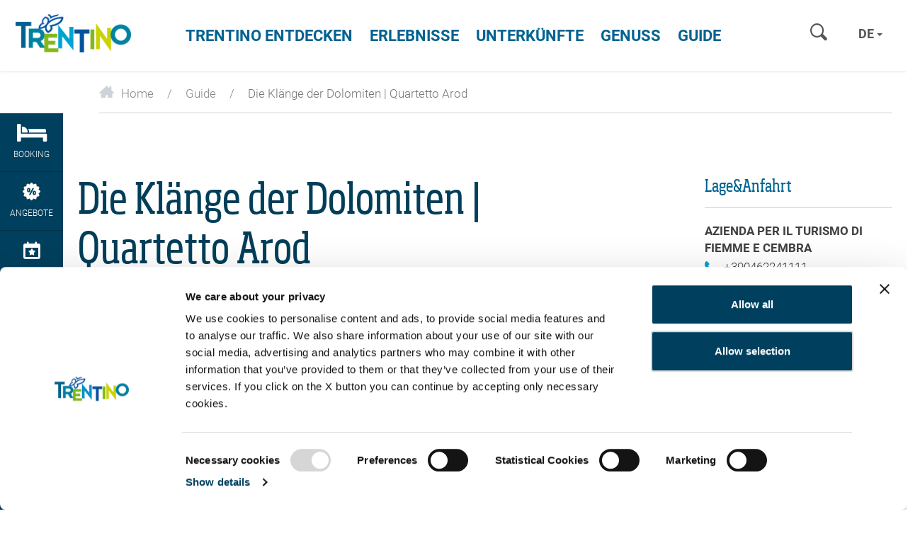

--- FILE ---
content_type: text/html; charset=UTF-8
request_url: https://www.visittrentino.info/de/guide/veranstaltungen/die-kl-auml-nge-der-dolomiten_e_88276447
body_size: 58662
content:
<!DOCTYPE html>
<html lang="de" data-test="1">

<head>
        

    <meta charset="UTF-8">



                
                            
                
    <title>Die Kl&amp;auml;nge der Dolomiten | Quartetto Arod - de - Guide - Trentino Italien</title>
    <meta name="description" content="Musik Konzert von Quartetto Arod.   . de - Guide Trentino" />


    
    


<meta name="format-detection" content="telephone=no">
<meta property="fb:app_id" content="1005162002891534" />


<!-- Viewport -->
    <meta name="viewport" content="width=device-width, user-scalable=no, initial-scale=1.0">

<link rel="icon" type="image/png" href="/favicon.ico" />
<link rel="apple-touch-icon" href="/apple-touch-icon.png"/>



<script data-cookieconsent="ignore">function isMergeableObject(e){return e&&"object"==typeof e&&"[object RegExp]"!==Object.prototype.toString.call(e)&&"[object Date]"!==Object.prototype.toString.call(e)}function emptyTarget(e){return Array.isArray(e)?[]:{}}function cloneIfNecessary(e,r){return r&&!0===r.clone&&isMergeableObject(e)?deepmerge(emptyTarget(e),e,r):e}function defaultArrayMerge(e,r,t){var a=e.slice();return r.forEach(function(r,c){void 0===a[c]?a[c]=cloneIfNecessary(r,t):isMergeableObject(r)?a[c]=deepmerge(e[c],r,t):-1===e.indexOf(r)&&a.push(cloneIfNecessary(r,t))}),a}function mergeObject(e,r,t){var a={};return isMergeableObject(e)&&Object.keys(e).forEach(function(r){a[r]=cloneIfNecessary(e[r],t)}),Object.keys(r).forEach(function(c){isMergeableObject(r[c])&&e[c]?a[c]=deepmerge(e[c],r[c],t):a[c]=cloneIfNecessary(r[c],t)}),a}function deepmerge(e,r,t){var a=Array.isArray(r),c=(t||{arrayMerge:defaultArrayMerge}).arrayMerge||defaultArrayMerge;return a?Array.isArray(e)?c(e,r,t):cloneIfNecessary(r,t):mergeObject(e,r,t)}deepmerge.all=function(e,r){if(!Array.isArray(e)||e.length<2)throw new Error("first argument should be an array with at least two elements");return e.reduce(function(e,t){return deepmerge(e,t,r)})};</script><script data-cookieconsent="ignore">
    var _config = deepmerge( window["_config"] || {}, {"stickyNav":true,"lang":"de","_reload":{"ajaxInclude":true},"touchNav":true,"weatherChangeConsole":true,"mobileNav":true,"navSearch":true,"searchRequest":true,"standardSearch":true,"search":true,"stickyConsole":true,"isClickable":true,"scrollTo":true,"lightbox":true,"weatherIcons":true,"slideTabs":true,"datepicker":true,"interactiveMapInfobox":true,"setDatepickerDate":true,"googleMapAPIKey":"AIzaSyDOUYZ1qj56Te7FKFA0b2Wq5YDzWMWW3-U","ajaxIncludeConsole":true,"flexviewScriptLoaded":false});
</script>









<style>.test{color:#0f0}a{color:inherit;cursor:pointer}a:focus,a:hover{color:inherit;text-decoration:none}address{margin-bottom:0}textarea{resize:vertical}label{font-weight:inherit}::-moz-selection{background:#00a4d0;color:#fff}::selection{background:#00a4d0;color:#fff}.bg-primary ::-moz-selection{background:#fff;color:#00a4d0}.bg-primary ::selection{background:#fff;color:#00a4d0}.italian-share{font-size:39px;position:absolute;top:-14px;right:-46px}#mainLogo{background-size:182px 60px}.show-in-renderlet{display:none}html{-ms-overflow-style:scrollbar;-webkit-overflow-scrolling:touch}body{position:relative;color:#48494c}.page-wrapper{background:#fff;position:relative;z-index:1}.container{max-width:1230px;padding-left:20px;padding-right:20px;width:100%}.container-md{max-width:1160px;margin:0 auto}.container-lg{max-width:1340px;margin:0 auto}.container-narrow{max-width:570px;margin-left:auto;margin-right:auto}.container-narrow-lg{max-width:800px;margin-left:auto;margin-right:auto}.content-block{margin-bottom:20px;margin-top:20px}.content-block--lg+.content-block--lg{margin-top:40px}.bulletinDisk{border-bottom:1px solid #0082a4;margin-bottom:25px}.areaLink span{margin-left:8px;font-size:21px;top:2px;position:relative}#lmb{background:#fff;margin:0 auto;display:inherit}.oax .oax_detail_main>.oax_tile_teaser,.oax .oax_region_container{display:none!important}.btn{border-radius:0;border:0;text-transform:uppercase;position:relative;font-size:15px;padding:14px 24px}.btn:active,.btn:focus,.btn:hover{-webkit-box-shadow:none;box-shadow:none;color:#fff}.btn-icon-submit,.btn-icon-submit:focus,.btn-icon-submit:hover{background:none;padding:0}.btn.btn-link:hover{color:#0082a4}.btn-sm{padding:8px 12px}.btn-lg{padding:10px 65px}.btn-xl{padding:10px 20px;text-align:left}.btn-xl .icon{font-size:18px;top:2px;position:relative}.btn-primary{background-color:var(--color-btn-primary)}.btn-primary:focus,.btn-primary:hover{background-color:var(--color-btn-primary--hover)}.btn-primary.border{background-color:#00a4d0;border:1px solid #00a4d0}.btn-primary.border:focus,.btn-primary.border:hover{background-color:#59c4e0;border:1px solid #59c4e0}.btn-secondary{background-color:var(--color-btn-secondary);color:#fff}.btn-secondary:focus,.btn-secondary:hover{background-color:var(--color-btn-secondary--hover)}.btn-blue{background:#006390;color:#fff}.btn-blue:hover{background:#004f73}.btn-blue-light{background:#59c4e0;color:#fff}.btn-blue-light:hover,.btn-checkbox.btn-blue-light.active,.btn-radio.btn-blue-light.active{background:#006b87;-webkit-box-shadow:none;box-shadow:none}.btn-checkbox,.btn-radio{margin-right:6px;margin-bottom:10px;padding:9px 19px}.btn-green{background-color:#83b81a;color:#fff}.btn-green:hover{background-color:#9cc648}.btn-grey{background:#eeeff2;color:#86898d}.btn-grey:hover{background:#00a4d0}.btn-white{background:#fff;color:var(--color-btn-primary);-webkit-transition:background-color .25s ease-in-out,color .25s ease-in-out;transition:background-color .25s ease-in-out,color .25s ease-in-out}.btn-white:hover{background:var(--color-btn-primary--hover)}.btn-white-border.btn-white-border{border:1px solid #fff;background-color:transparent;color:#fff;-webkit-transition:background-color .25s ease-in-out,color .25s ease-in-out;transition:background-color .25s ease-in-out,color .25s ease-in-out}.btn-white-border.btn-white-border:hover{background-color:#fff;color:var(--color-btn-primary)}.btn-blue-border{border:1px solid var(--color-btn-primary);background-color:transparent;color:var(--color-btn-primary);font-family:RobotoBold,RobotoBold-latin-ext,RobotoBold-cyrillic,sans-serif;font-weight:400}.btn-blue-border:focus,.btn-blue-border:hover{color:var(--color-btn-primary--hover);border:1px solid var(--color-btn-primary--hover)}.btn-transparent-blue{background-color:rgba(0,35,50,.3);border:1px solid #fff;-webkit-transition:.2s ease-in-out;transition:.2s ease-in-out}.btn-transparent-blue:hover{background-color:rgba(0,35,50,.5);color:#fff}.btn-full-width{width:100%}.btn.btn-icon-text{display:-webkit-inline-box;display:-ms-inline-flexbox;display:inline-flex;-webkit-box-align:center;-ms-flex-align:center;align-items:center;-webkit-box-pack:center;-ms-flex-pack:center;justify-content:center;gap:.625rem}.btn-icon-text>.btn-icon-text__icon{font-size:1rem}.btn.btn-icon{width:50px;height:50px;padding:12px}.btn-group .btn+.btn{margin-left:0}.btn-group .btn-icon{margin-right:1px}.btn-group .btn-icon:last-child{margin-right:0}.btn-group .btn-grey.btn-icon{border-bottom:0}.read-more-btn.collapsed{visibility:visible}.read-more-btn{visibility:hidden}.btn-newsletter{font-family:SohoPro,sans-serif;font-weight:400;color:#006390;text-transform:none;padding:16px 10px;font-size:16px;-webkit-transition:.25s ease-in-out;transition:.25s ease-in-out;white-space:normal}.btn-newsletter>.icon-newsletter{margin-right:5px;top:2px;position:relative}.btn-newsletter:hover{background:#00405e}.btn-select-fake{background-color:#fafbfb;text-transform:none;border:1px solid #00a4d0;padding:13px 25px 13px 12px;width:100%;color:#00a4d0;text-align:left}.btn-select-fake.collapsed{border-color:#ced2d9;color:#404040}.btn-select-fake.collapsed:after{-webkit-transform:rotate(0deg);transform:rotate(0deg)}.btn-select-fake.collapsed:focus{color:#404040}.btn-select-fake:after{content:"";position:absolute;right:10px;top:50%;margin-top:-2px;width:0;height:0;border-color:#00a3d0 transparent transparent;border-style:solid;border-width:4px 4px 0;-webkit-transform:rotate(180deg);transform:rotate(180deg);pointer-events:none}.btn-select-fake:focus,.btn-select-fake:hover{color:#00a4d0}.btn-select-fake__placeholder{width:100%;overflow:hidden;text-overflow:ellipsis}.loading-btn:after{content:"";background-color:transparent;border-left:5px solid rgba(0,164,208,.9);border-top:5px solid rgba(0,164,208,.9);opacity:.9;border-color:transparent rgba(0,164,208,.9) rgba(0,164,208,.9) transparent;border-style:solid;border-width:5px;border-radius:50px;width:35px;height:35px;position:absolute;top:50%;margin:-17.5px auto 0;right:-40px;-webkit-animation:spin .6s linear infinite;animation:spin .6s linear infinite;visibility:hidden;-webkit-transition-delay:.15s;transition-delay:.15s}.loading-btn:before{content:"";background:#00405e;right:-50px;position:absolute;top:0;bottom:0;width:50px;-webkit-transform:translateX(-50px);transform:translateX(-50px);-webkit-transition:-webkit-transform .25s ease-in-out;transition:-webkit-transform .25s ease-in-out;transition:transform .25s ease-in-out;transition:transform .25s ease-in-out,-webkit-transform .25s ease-in-out;z-index:-1}.is-loading .loading-btn:after,.is-loading .loading-btn:before,.loading-btn.is-loading:after,.loading-btn.is-loading:before{-webkit-transform:translateX(0);transform:translateX(0);z-index:0;visibility:visible}.loading-btn:focus,.loading-btn:focus:active{outline:none}.loading-btn:focus{background:#00405e}@-webkit-keyframes spin{0%{-webkit-transform:rotate(0deg);transform:rotate(0deg)}to{-webkit-transform:rotate(1turn);transform:rotate(1turn)}}.btn__icon{vertical-align:-.2em;margin-right:10px}.btn-no-style,.btn-no-styling{background:none;border:none}.btn-no-styling{padding:0}.btn-no-styling:active,.btn-no-styling:focus,.btn-no-styling:hover{outline:none}.navbar-main{background:#fff;margin:0;border-radius:0;text-transform:uppercase;border:0;position:absolute;left:0;right:0;top:0;-webkit-box-shadow:0 1px 4px rgba(0,0,0,.1);box-shadow:0 1px 4px rgba(0,0,0,.1);padding:0}.navbar-search .form-control{background:none;-webkit-box-shadow:none;box-shadow:none;border:0;border-radius:0;width:100px;height:32px;display:inline-block;font-size:15px}.navbar-nav>li>a{color:#006390;font-size:22px;font-family:RobotoBold,sans-serif;font-weight:400;cursor:pointer}.navbar-nav>li>a:focus,.navbar-nav>li>a:hover{background:none;outline:none}.navbar-main .navbar-search,.navbar-main .navbar-search .form-control::-webkit-input-placeholder{color:#a5a8ae;font-family:RobotoBold,RobotoBold-latin-ext,RobotoBold-cyrillic,sans-serif;font-weight:400;text-transform:uppercase}.mobile-nav .lang-dropdown .btn,.mobile-nav .lang-dropdown .btn:focus,.mobile-nav .lang-dropdown .btn:hover,.navbar-main .lang-dropdown .btn,.navbar-main .lang-dropdown .btn:focus,.navbar-main .lang-dropdown .btn:hover{font-family:RobotoBold,RobotoBold-latin-ext,RobotoBold-cyrillic,sans-serif;font-weight:400;text-transform:uppercase}.navbar-main .lang-dropdown .dropdown-menu{text-transform:none}.portal-top .navbar-search .form-control::-webkit-input-placeholder{font-family:RobotoBold,RobotoBold-latin-ext,sans-serif;font-weight:400;text-transform:uppercase}.lang-dropdown{margin:11px 8px}.lang-dropdown .btn{background:none;border:0;padding:4px 6px;font-size:18px;font-family:RobotoBold,RobotoBold-latin-ext,RobotoBold-cyrillic,sans-serif;font-weight:400;color:var(--color-grey-dark)}.lang-dropdown .caret{border-left:4px solid transparent;border-bottom:0 solid transparent;border-right:4px solid transparent;border-top:4px solid var(--color-grey-dark);color:var(--color-grey-dark)}.portal-top .lang-dropdown .caret{border-color:#fff transparent transparent}.nav-teaser .nav-teaser__text{position:absolute;left:0;bottom:0;width:100%;padding:0 45px 20px 20px;line-height:1.1;white-space:normal;background:-webkit-gradient(linear,left top,left bottom,color-stop(0,transparent),to(rgba(0,0,0,.8)));background:linear-gradient(180deg,transparent 0,rgba(0,0,0,.8));filter:progid:DXImageTransform.Microsoft.gradient(startColorstr="#00000000",endColorstr="#73000000",GradientType=0);z-index:1;font-family:var(--font-default)}.nav-teaser .nav-teaser__text .icon-circle-arrow{position:absolute;right:15px;bottom:15px}.mobile-nav__console{padding:80px 20px 0}.mobile-nav__console-item{display:-webkit-box;display:-ms-flexbox;display:flex;-webkit-box-orient:vertical;-webkit-box-direction:normal;-ms-flex-direction:column;flex-direction:column;gap:12px;-webkit-box-align:center;-ms-flex-align:center;align-items:center;-webkit-box-pack:center;-ms-flex-pack:center;justify-content:center;background:#fff;color:var(--color-secondary)}.mobile-nav__console-item-text{font-size:10px;line-height:1.1;text-align:center}.mobile-nav__console-item-icon{font-size:26px}.mobile-nav__console-list{display:-webkit-box;display:-ms-flexbox;display:flex;-webkit-box-pack:justify;-ms-flex-pack:justify;justify-content:space-between}.main-nav__dropdown{display:none;font-size:15px;font-weight:400;padding:5px 0;z-index:5;text-transform:none;color:#292929}.main-nav__dropdown.main-nav__dropdown-minheight{min-height:27.76471rem}.main-nav__dropdown.main-nav__dropdown li{position:relative}.main-nav__dropdown li:hover{color:#00a4d0}.main-nav__dropdown ul{padding-left:0;list-style:none}.main-nav__dropdown.main-nav__dropdown li>ul>li{color:#292929;font-family:RobotoLight,RobotoLight-latin-ext,RobotoLight-cyrillic,sans-serif;font-weight:400}.main-nav__dropdown.main-nav__dropdown li>ul>li a{position:relative}.main-nav__dropdown.main-nav__dropdown li>ul>li a:hover{color:#00a4d0}.main-nav__dropdown-collapse{border:none;background:transparent;padding:0;display:-webkit-box;display:-ms-flexbox;display:flex;-webkit-box-align:start;-ms-flex-align:start;align-items:flex-start;line-height:1}.main-nav__dropdown-collapse[aria-expanded=true]{color:var(--color-green-dark)}.main-nav__collapse-list>li{font-family:var(--font-default);padding-left:1.05882rem}.main-nav__dropdown ul ul.main-nav__collapse-list a{color:#0082a4}.main-nav__dropdown.main-nav__dropdown .main-nav__collapse-list li:last-child{margin-bottom:0}.main-nav__dropdown-icon{margin-left:.64706rem;font-size:.70588rem;color:var(--color-green-dark);-webkit-transition:-webkit-transform .2s ease-in-out;transition:-webkit-transform .2s ease-in-out;transition:transform .2s ease-in-out;transition:transform .2s ease-in-out,-webkit-transform .2s ease-in-out}.main-nav__dropdown-collapse[aria-expanded=true] .main-nav__dropdown-icon{-webkit-transform:rotate(270deg);transform:rotate(270deg)}.main-nav__dropdown--fourteaser{margin-left:-2.35294rem;margin-right:-2.35294rem}.portal-slider.slick-initialized .portal-slider__item+.portal-slider__item{display:block}.portal-slider__item{position:relative}.portal-slider__claim{color:#fff;position:absolute;left:0;top:50%;-webkit-transform:translateY(-50%);transform:translateY(-50%);width:100%;padding:0 15px}.portal-slider h1{font-size:50px;color:#fff}.portal-slider__claim h2,.portal-slider h1{position:relative;z-index:1}.portal-slider__claim:after,.portal-slider__location:after{content:"";position:absolute;left:30%;top:-15%;bottom:15%;right:30%;opacity:.25;border-radius:100%;z-index:0;background:url([data-uri]);background:radial-gradient(ellipse at center,#000 0,transparent 71%,transparent 100%);filter:progid:DXImageTransform.Microsoft.gradient(startColorstr="#000000",endColorstr="#00000000",GradientType=1)}.portal-slider__claim:after{opacity:.4;left:20%;top:-40px;bottom:-40px;right:20%}.portal-slider .slick-next:before,.portal-slider .slick-prev:before{text-shadow:0 0 5px rgba(0,0,0,.2)}.breadcrumb{background:none;margin-bottom:0;border-radius:0;padding:0}.breadcrumb>li+li:before,.breadcrumb li{color:#86898d}.panel{border-radius:0;-webkit-box-shadow:none;box-shadow:none;border:0}.panel-heading{border-top-left-radius:0;border-top-right-radius:0}.panel>.panel-heading{color:#fff;border-color:#ced2d9;padding:15px 20px}.panel-default>.panel-heading{background-color:#82b80d}.panel-secondary>.panel-heading{background-color:#cbd300;border-color:#cbd300}.panel-body{border:1px solid #ced2d9;border-top:0}.picture-panel .panel-body,.weather-panel .panel-body{border:0}.picture-panel .panel-body{padding:0;margin-top:1px}.picture-panel__item-text{position:absolute;bottom:0;left:0;width:100%;padding:15px 45px 15px 18px;z-index:1}.picture-panel__item-text__link{position:absolute;right:18px;bottom:15px}.picture-panel__item-headline{line-height:26px;margin-bottom:5px}.panel-conditions--footer .panel-body{border-top:1px solid #ced2d9;border-bottom:0}.panel-conditions .panel-heading{position:relative;text-align:center}.conditions__icon{font-size:45px}.panel-conditions .col,.panel-conditions .col-sm-2{border-right:1px solid #ccd1da}.panel-conditions .col:last-child{border-right:0}.panel-conditions__text{font-family:SohoPro,sans-serif;font-weight:400}.panel-conditions .panel-footer{border-bottom-left-radius:0;border-bottom-right-radius:0;border:0}.panel-conditions .weather-icon{margin-left:auto;margin-right:auto}.panel-conditions__top{margin-top:13px}.panel-conditions .panel-conditions__text{font-size:27px}.panel-conditions .weather-condition .weather-icon{height:71px}.bulletinDiski .panel-conditions .panel-body{padding:20px 15px 15px}.panel-conditions .panel-body{border-top:1px solid #ced2d9;padding:20px 15px 0}.panel-conditions .panel-heading~.panel-body{border-top:0}.weather-panel .panel-body{padding:30px 0 0}.panel-info{border:0}.panel-info>.panel-heading{background-color:inherit;padding:30px 50px}.panel-info .panel-heading .h2{margin-bottom:5px}.panel-info__address{font-size:16px}.panel-primary .panel-body{border:0!important;padding:0 1.25rem 1.5625rem}.panel-primary>.panel-heading{background-color:#fff;padding:1.5625rem 1.25rem;color:#00a4d0;border-top:1px solid #ced2d9}.panel-primary>.panel-heading a{display:-webkit-box;display:-ms-flexbox;display:flex;-webkit-box-orient:horizontal;-webkit-box-direction:normal;-ms-flex-direction:row;flex-direction:row;-webkit-box-pack:justify;-ms-flex-pack:justify;justify-content:space-between;-webkit-box-align:center;-ms-flex-align:center;align-items:center}.panel-primary__icon{font-size:18px;-webkit-transition:.2s;transition:.2s}.panel-primary a:not(.collapsed)>.panel-primary__icon{-webkit-transform:rotate(45deg);transform:rotate(45deg)}.panel-collapse a{color:#00a4d0;text-decoration:underline}.hero{position:relative;-webkit-box-shadow:0 0 8px rgba(0,0,0,.6);box-shadow:0 0 8px rgba(0,0,0,.6);z-index:2}.hero-slider__item{position:relative;background-size:cover;background-position:50%;background-repeat:no-repeat}.hero__content{z-index:2;color:#fff;font-size:18px;line-height:1.20833;padding:5px 10px;display:-webkit-box;display:-ms-flexbox;display:flex;-webkit-box-align:center;-ms-flex-align:center;align-items:center}.hero__content,.hero__content__poster{position:absolute;top:0;bottom:0;left:0;right:0}.hero__content__poster{background-position:50%;background-size:cover;z-index:-1}.hero__content__btn--video,.hero__content__poster{-webkit-transition:opacity .2s ease-in-out;transition:opacity .2s ease-in-out}.is-playing .hero__content__btn--video,.is-playing .hero__content__poster{opacity:0}.is-playing .hero__content{pointer-events:none}.hero--hide-text.is-playing .hero__content{opacity:0}.hero.is-ended .vjs-poster{display:block!important}.hero__content__title{font-size:50px;line-height:1.08;position:relative;color:#fff}.hero__content__text-container{position:relative;margin-left:auto;margin-right:auto;text-shadow:0 2px 20px #000}.hero__content__btn{margin-top:10px;height:45px;width:45px;border-radius:50%;border:3px solid #fff;color:#fff;background-color:#00a4d0;position:relative;display:inline-block;font-family:RobotoBold,RobotoBold-latin-ext,RobotoBold-cyrillic,sans-serif;font-weight:400;white-space:nowrap}.hero__content__btn__icon{font-size:20px;position:absolute;top:50%;left:50%;-webkit-transform:translateX(-50%) translateY(-50%);transform:translateX(-50%) translateY(-50%)}.hero__content__btn__icon.icon-play-simple{-webkit-transform:translateX(-30%) translateY(-50%);transform:translateX(-30%) translateY(-50%)}.hero__content__btn__text{position:absolute;top:100%;left:50%;-webkit-transform:translateX(-50%);transform:translateX(-50%);font-size:15px;padding-top:5px}.hero__content__btn:focus,.hero__content__btn:hover{background:#006390;color:#fff}.hero__scroll{height:50px;width:50px;border-radius:50%;border:3px solid #fff;color:#fff;background-color:#82b81a;position:absolute;bottom:20px;left:50%;-webkit-transform:translateX(-50%);transform:translateX(-50%);z-index:3}.hero__scroll__icon{font-size:20px;position:absolute;top:50%;left:50%;-webkit-transform:translateX(-50%) translateY(-50%) rotate(90deg);transform:translateX(-50%) translateY(-50%) rotate(90deg)}.hero__scroll:focus,.hero__scroll:hover{background:#8bbe50;color:#fff}.hero__video{overflow:hidden}.hero--placeholder{height:calc(60vh - 50px);width:100%;position:relative}.hero__video .hero__video__video{height:calc(100vh - 70px)!important;width:100%!important;position:relative;max-height:none;object-fit:cover}.hero__video__video .vjs-big-play-button{display:none}.hero-slider .slick-dots{margin-bottom:8px}.hero-slider .swiper-slide+.swiper-slide{display:block}.hero__badge{border:2px solid #fff;color:#fff;position:fixed;hyphens:auto;bottom:.8125rem;left:.8125rem;z-index:1100;-webkit-box-sizing:border-box;box-sizing:border-box;text-align:center;font-family:RobotoBold,RobotoBold-latin-ext,RobotoBold-cyrillic,sans-serif;display:-ms-flexbox;display:-webkit-box;display:flex;-webkit-box-align:center;-ms-flex-align:center;align-items:center;-webkit-box-pack:center;-ms-flex-pack:center;justify-content:center;border-radius:50%;width:8.25rem;height:8.25rem;padding:.6rem;font-size:.9rem;line-height:1.2;-webkit-transform:rotate(-12deg);transform:rotate(-12deg);-webkit-transition:.3s;transition:.3s}.hero__badge:hover{color:#fff}.hero__badge--green-background{background-color:#83b81a}.hero__badge--green-background:hover{background-color:#9cc648}.hero__badge--darkblue-background{background-color:#006390}.hero__badge--darkblue-background:hover{background-color:#004f73}.hero__badge.hero__badge--blue-border{border:1px solid #00a4d0;background-color:#fff;color:#00a4d0}.hero__badge.hero__badge--blue-border:hover{color:#0083a6;border:1px solid #0083a6}.hero__badge--lightblue-background{background-color:#00a4d0}.hero__badge--lightblue-background:hover{background-color:#59c4e0}.guest-card{position:fixed;right:0;bottom:0;top:0;width:100%;-webkit-transform:translateX(100%);transform:translateX(100%);opacity:0;-webkit-transition:opacity .2s ease-in-out,-webkit-transform .2s ease-in-out;transition:opacity .2s ease-in-out,-webkit-transform .2s ease-in-out;transition:transform .2s ease-in-out,opacity .2s ease-in-out;transition:transform .2s ease-in-out,opacity .2s ease-in-out,-webkit-transform .2s ease-in-out;z-index:1007;padding:40px 0 30px}.is-open .guest-card{-webkit-transform:translateX(0);transform:translateX(0);opacity:1}.guest-card__content{background-color:#00405e;color:#fff;height:100%;display:-webkit-box;display:-ms-flexbox;display:flex;-webkit-box-orient:vertical;-webkit-box-direction:normal;-ms-flex-direction:column;flex-direction:column;-webkit-box-pack:end;-ms-flex-pack:end;justify-content:flex-end}.guest-card__content__scroll{-webkit-overflow-scrolling:touch;overflow-y:auto;overflow-x:hidden;padding:20px 20px 40px}.guest-card__content__title{font-size:50px;line-height:1.2;margin-bottom:15px;margin-right:30%}.guest-card__content__bottom{margin-top:15px}.guest-card__top-img{position:absolute;right:0;top:0;width:35%;height:auto;z-index:1}.guest-card-toggle__img{-webkit-transition:opacity .25s ease-in-out;transition:opacity .25s ease-in-out}.is-open .guest-card-toggle__img{opacity:0}.guest-card-toggle__btn{height:50px;width:50px;border:5px solid #fff;background-color:#8bbe50;border-radius:50%;color:#fff;position:fixed;right:5px;bottom:70px;z-index:1008}.page-wrapper:has(.post-nav-banner) .guest-card-toggle__btn{bottom:148px}.guest-card-toggle__btn:focus,.guest-card-toggle__btn:hover{background:#82b80d;color:#fff}.guest-card-toggle__btn__icon{position:absolute;top:50%;left:50%;-webkit-transform:translateY(-50%) translateX(-50%);transform:translateY(-50%) translateX(-50%)}.is-open .guest-card-toggle__btn__icon:before{content:"\E099"}.guest-card__content__img{display:none}.guest-card__image{position:fixed;right:30px;bottom:100px;width:100px;z-index:1007}.page-wrapper:has(.post-nav-banner) .guest-card__image{bottom:160px}body{font-family:RobotoLight,RobotoLight-latin-ext,RobotoLight-cyrillic,sans-serif;font-weight:400;font-size:1em;color:#404040}html{font-size:15px}.h2,.h3,h1,h2,h3,h4{margin-top:0}h1{font-size:31px;color:#013e59}.h2,h1,h2{font-family:SoHoPro,sans-serif;font-weight:400}.h2,h2{color:#0082a4;margin-bottom:15px}h2.subline{font-size:17px;line-height:1.17647}h2.font-light{color:#404040;font-family:RobotoLight,RobotoLight-latin-ext,RobotoLight-cyrillic,sans-serif;font-weight:400;text-transform:uppercase;margin-bottom:5px}.h3,h3{font-size:20px;font-family:SoHoPro,sans-serif;font-weight:400;color:#006390;margin-bottom:10px}h6{font-size:1em}.fz12,.fz14{font-size:12px}.fz18{font-size:14px}.fz20{font-size:16px}.fz24{font-size:17px}.fz30{font-size:24px}.fz36{font-size:30px}.fz15{font-size:15px!important}.fz37{font-size:37px}.fz80{font-size:80px}.fz110{font-size:110px}.text-underline{text-decoration:underline}.font-bold,b,strong{font-family:RobotoBold,RobotoBold-latin-ext,RobotoBold-cyrillic,sans-serif;font-weight:400}.font-light{font-family:RobotoLight,RobotoLight-latin-ext,RobotoLight-cyrillic,sans-serif;font-weight:400}@font-face{font-family:iconfont;src:url(/cache-buster-1768994020199/static/build/icons/font/iconfont.woff) format("woff"),url(/cache-buster-1768994020199/static/build/icons/font/iconfont.ttf) format("ttf");font-weight:400;font-style:normal;font-display:block}.icon{display:inline-block;font-family:iconfont;speak:none;font-style:normal;font-weight:400;line-height:1;text-rendering:auto;-webkit-font-smoothing:antialiased;-moz-osx-font-smoothing:grayscale;-webkit-transform:translate(0);transform:translate(0)}.icon-lg{font-size:1.3333333333333333em;line-height:.75em;vertical-align:-15%}.icon-2x{font-size:2em}.icon-3x{font-size:3em}.icon-4x{font-size:4em}.icon-5x{font-size:5em}.icon-fw{width:1.2857142857142858em;text-align:center}.icon-ul{padding-left:0;margin-left:2.14285714em;list-style-type:none}.icon-ul>li{position:relative}.icon-li{position:absolute;left:-2.14285714em;width:2.14285714em;top:.14285714em;text-align:center}.icon-li.icon-lg{left:-1.85714286em}.icon-rotate-90{-webkit-transform:rotate(90deg);transform:rotate(90deg)}.icon-rotate-180{-webkit-transform:rotate(180deg);transform:rotate(180deg)}.icon-rotate-270{-webkit-transform:rotate(270deg);transform:rotate(270deg)}.icon-flip-horizontal{-webkit-transform:scaleX(-1);transform:scaleX(-1)}.icon-flip-vertical{-webkit-transform:scaleY(-1);transform:scaleY(-1)}:root .icon-flip-horizontal,:root .icon-flip-vertical,:root .icon-rotate-90,:root .icon-rotate-180,:root .icon-rotate-270{-webkit-filter:none;filter:none}.icon-icon-logout:before{content:"\EA01"}.icon-icon-profile:before{content:"\EA02"}.icon-logo-white:before{content:"\EA03"}.icon-profile:before{content:"\EA04"}.icon-elements:before{content:"\E001"}.icon-3d-map:before{content:"\E002"}.icon-advice:before{content:"\E003"}.icon-arrow-big:before{content:"\E004"}.icon-nature:before{content:"\E005"}.icon-wencams:before{content:"\E006"}.icon-booking:before{content:"\E007"}.icon-butterfly:before{content:"\E008"}.icon-cable-car:before{content:"\E009"}.icon-calendar:before{content:"\E00A"}.icon-circle-arrow:before{content:"\E00B"}.icon-circle-close:before{content:"\E00C"}.icon-email:before{content:"\E00D"}.icon-events:before{content:"\E00E"}.icon-facebook:before{content:"\E00F"}.icon-favourite:before{content:"\E010"}.icon-fax:before{content:"\E011"}.icon-google-plus:before{content:"\E012"}.icon-grid-view:before{content:"\E013"}.icon-home:before{content:"\E014"}.icon-link:before{content:"\E015"}.icon-list-view:before{content:"\E016"}.icon-map-view:before{content:"\E017"}.icon-menu-mobile:before{content:"\E018"}.icon-newsletter:before{content:"\E019"}.icon-offers:before{content:"\E01A"}.icon-museum:before{content:"\E01B"}.icon-pinterest:before{content:"\E01C"}.icon-search:before{content:"\E01D"}.icon-share:before{content:"\E01E"}.icon-ski-map:before{content:"\E01F"}.icon-skier:before{content:"\E020"}.icon-snowflake:before{content:"\E021"}.icon-sorting:before{content:"\E022"}.icon-twitter:before{content:"\E023"}.icon-weather:before{content:"\E024"}.icon-webcams:before{content:"\E025"}.icon-youtube:before{content:"\E026"}.icon-zoom-in:before{content:"\E027"}.icon-arrow-small:before{content:"\E028"}.icon-comano:before{content:"\E029"}.icon-culture:before{content:"\E02A"}.icon-download:before{content:"\E02B"}.icon-duration:before{content:"\E02C"}.icon-early-booking:before{content:"\E02D"}.icon-altipiano-di-pine:before{content:"\E02E"}.icon-itinerary:before{content:"\E02F"}.icon-dolomiti-paganella:before{content:"\E030"}.icon-kids:before{content:"\E031"}.icon-madonna-di-campiglio:before{content:"\E032"}.icon-like:before{content:"\E033"}.icon-location:before{content:"\E034"}.icon-garda:before{content:"\E035"}.icon-valsugana:before{content:"\E036"}.icon-panorama:before{content:"\E037"}.icon-pin:before{content:"\E038"}.icon-star:before{content:"\E039"}.icon-val-di-fiemme:before{content:"\E03A"}.icon-val-di-fassa:before{content:"\E03B"}.icon-theme:before{content:"\E03C"}.icon-top:before{content:"\E03D"}.icon-music:before{content:"\E03E"}.icon-tour:before{content:"\E03F"}.icon-checkbox:before{content:"\E040"}.icon-close-lupe:before{content:"\E041"}.icon-close:before{content:"\E042"}.icon-conference:before{content:"\E043"}.icon-phone:before{content:"\E044"}.icon-food:before{content:"\E045"}.icon-alpe-cimbra:before{content:"\E046"}.icon-happy-face:before{content:"\E047"}.icon-humidity:before{content:"\E048"}.icon-info:before{content:"\E049"}.icon-moodboard_early-booking:before{content:"\E04A"}.icon-market:before{content:"\E04B"}.icon-mezzocorona:before{content:"\E04C"}.icon-moodboard_face:before{content:"\E04D"}.icon-moodboard_itinerary:before{content:"\E04E"}.icon-others:before{content:"\E04F"}.icon-piana-rotaliana:before{content:"\E050"}.icon-play:before{content:"\E051"}.icon-plus:before{content:"\E052"}.icon-precipitation:before{content:"\E053"}.icon-rovereto:before{content:"\E054"}.icon-s-mart:before{content:"\E055"}.icon-show:before{content:"\E056"}.icon-sport:before{content:"\E057"}.icon-moodboard_journey:before{content:"\E058"}.icon-moodboard_kids:before{content:"\E059"}.icon-moodboard_last-minute:before{content:"\E05A"}.icon-val-di-non:before{content:"\E05B"}.icon-val-di-sole:before{content:"\E05C"}.icon-valle-dei-LAGHI:before{content:"\E05D"}.icon-valle-dei-mocheni:before{content:"\E05E"}.icon-valle-del-chiese:before{content:"\E05F"}.icon-valle-di-ledro:before{content:"\E060"}.icon-valli-giudicarie:before{content:"\E061"}.icon-moodboard_of-the-week:before{content:"\E062"}.icon-vigolana:before{content:"\E063"}.icon-moodboard_restaurant:before{content:"\E064"}.icon-moodboard_smiling-face:before{content:"\E065"}.icon-moodboard_snow-report:before{content:"\E066"}.icon-moodboard_top:before{content:"\E067"}.icon-moodboard_weekend-special:before{content:"\E068"}.icon-altitude:before{content:"\E069"}.icon-moodboard_advice:before{content:"\E06A"}.icon-moodboard_booking:before{content:"\E06B"}.icon-moodboard_by-car:before{content:"\E06C"}.icon-moodboard_by-plane:before{content:"\E06D"}.icon-moodboard_by-train:before{content:"\E06E"}.icon-moodboard_destination:before{content:"\E06F"}.icon-moodboard_highlight:before{content:"\E070"}.icon-moodboard_instagram:before{content:"\E071"}.icon-moodboard_shuttle:before{content:"\E072"}.icon-moodboard_top-quality:before{content:"\E073"}.icon-moodboard_transfer:before{content:"\E074"}.icon-moodboard_traveling:before{content:"\E075"}.icon-moodboard_webcams:before{content:"\E076"}.icon-moodboards_offers:before{content:"\E077"}.icon-great:before{content:"\E078"}.icon-okay:before{content:"\E079"}.icon-italian_hand:before{content:"\E07A"}.icon-instagram:before{content:"\E07B"}.icon-langlauf:before{content:"\E07C"}.icon-map-toggle:before{content:"\E080"}.icon-restaurant:before{content:"\E081"}.icon-info-blank:before{content:"\E082"}.icon-calender-detail:before{content:"\E083"}.icon-watch:before{content:"\E084"}.icon-arrow-right:before{content:"\E085"}.icon-show-map:before{content:"\E087"}.icon-stage:before{content:"\E089"}.icon-skype:before{content:"\E090"}.icon-whatsapp:before{content:"\E091"}.icon-play-simple:before{content:"\E092"}.icon-winter:before{content:"\E093"}.icon-summer:before{content:"\E094"}.icon-spring:before{content:"\E095"}.icon-mountain:before{content:"\E096"}.icon-autumn:before{content:"\E097"}.icon-plus-bold:before{content:"\E098"}.icon-minus-bold:before{content:"\E099"}.icon-external-link:before{content:"\E100"}.icon-langlauf-2:before{content:"\E101"}.icon-arrow-left-right:before{content:"\E102"}.icon-clock-thin:before{content:"\E103"}.icon-filter:before{content:"\E104"}.icon-wheelchair:before{content:"\E106"}:root{--icon-icon-logout:"\EA01";--icon-icon-profile:"\EA02";--icon-logo-white:"\EA03";--icon-profile:"\EA04";--icon-elements:"\E001";--icon-3d-map:"\E002";--icon-advice:"\E003";--icon-arrow-big:"\E004";--icon-nature:"\E005";--icon-wencams:"\E006";--icon-booking:"\E007";--icon-butterfly:"\E008";--icon-cable-car:"\E009";--icon-calendar:"\E00A";--icon-circle-arrow:"\E00B";--icon-circle-close:"\E00C";--icon-email:"\E00D";--icon-events:"\E00E";--icon-facebook:"\E00F";--icon-favourite:"\E010";--icon-fax:"\E011";--icon-google-plus:"\E012";--icon-grid-view:"\E013";--icon-home:"\E014";--icon-link:"\E015";--icon-list-view:"\E016";--icon-map-view:"\E017";--icon-menu-mobile:"\E018";--icon-newsletter:"\E019";--icon-offers:"\E01A";--icon-museum:"\E01B";--icon-pinterest:"\E01C";--icon-search:"\E01D";--icon-share:"\E01E";--icon-ski-map:"\E01F";--icon-skier:"\E020";--icon-snowflake:"\E021";--icon-sorting:"\E022";--icon-twitter:"\E023";--icon-weather:"\E024";--icon-webcams:"\E025";--icon-youtube:"\E026";--icon-zoom-in:"\E027";--icon-arrow-small:"\E028";--icon-comano:"\E029";--icon-culture:"\E02A";--icon-download:"\E02B";--icon-duration:"\E02C";--icon-early-booking:"\E02D";--icon-altipiano-di-pine:"\E02E";--icon-itinerary:"\E02F";--icon-dolomiti-paganella:"\E030";--icon-kids:"\E031";--icon-madonna-di-campiglio:"\E032";--icon-like:"\E033";--icon-location:"\E034";--icon-garda:"\E035";--icon-valsugana:"\E036";--icon-panorama:"\E037";--icon-pin:"\E038";--icon-star:"\E039";--icon-val-di-fiemme:"\E03A";--icon-val-di-fassa:"\E03B";--icon-theme:"\E03C";--icon-top:"\E03D";--icon-music:"\E03E";--icon-tour:"\E03F";--icon-checkbox:"\E040";--icon-close-lupe:"\E041";--icon-close:"\E042";--icon-conference:"\E043";--icon-phone:"\E044";--icon-food:"\E045";--icon-alpe-cimbra:"\E046";--icon-happy-face:"\E047";--icon-humidity:"\E048";--icon-info:"\E049";--icon-moodboard_early-booking:"\E04A";--icon-market:"\E04B";--icon-mezzocorona:"\E04C";--icon-moodboard_face:"\E04D";--icon-moodboard_itinerary:"\E04E";--icon-others:"\E04F";--icon-piana-rotaliana:"\E050";--icon-play:"\E051";--icon-plus:"\E052";--icon-precipitation:"\E053";--icon-rovereto:"\E054";--icon-s-mart:"\E055";--icon-show:"\E056";--icon-sport:"\E057";--icon-moodboard_journey:"\E058";--icon-moodboard_kids:"\E059";--icon-moodboard_last-minute:"\E05A";--icon-val-di-non:"\E05B";--icon-val-di-sole:"\E05C";--icon-valle-dei-LAGHI:"\E05D";--icon-valle-dei-mocheni:"\E05E";--icon-valle-del-chiese:"\E05F";--icon-valle-di-ledro:"\E060";--icon-valli-giudicarie:"\E061";--icon-moodboard_of-the-week:"\E062";--icon-vigolana:"\E063";--icon-moodboard_restaurant:"\E064";--icon-moodboard_smiling-face:"\E065";--icon-moodboard_snow-report:"\E066";--icon-moodboard_top:"\E067";--icon-moodboard_weekend-special:"\E068";--icon-altitude:"\E069";--icon-moodboard_advice:"\E06A";--icon-moodboard_booking:"\E06B";--icon-moodboard_by-car:"\E06C";--icon-moodboard_by-plane:"\E06D";--icon-moodboard_by-train:"\E06E";--icon-moodboard_destination:"\E06F";--icon-moodboard_highlight:"\E070";--icon-moodboard_instagram:"\E071";--icon-moodboard_shuttle:"\E072";--icon-moodboard_top-quality:"\E073";--icon-moodboard_transfer:"\E074";--icon-moodboard_traveling:"\E075";--icon-moodboard_webcams:"\E076";--icon-moodboards_offers:"\E077";--icon-great:"\E078";--icon-okay:"\E079";--icon-italian_hand:"\E07A";--icon-instagram:"\E07B";--icon-langlauf:"\E07C";--icon-map-toggle:"\E080";--icon-restaurant:"\E081";--icon-info-blank:"\E082";--icon-calender-detail:"\E083";--icon-watch:"\E084";--icon-arrow-right:"\E085";--icon-show-map:"\E087";--icon-stage:"\E089";--icon-skype:"\E090";--icon-whatsapp:"\E091";--icon-play-simple:"\E092";--icon-winter:"\E093";--icon-summer:"\E094";--icon-spring:"\E095";--icon-mountain:"\E096";--icon-autumn:"\E097";--icon-plus-bold:"\E098";--icon-minus-bold:"\E099";--icon-external-link:"\E100";--icon-langlauf-2:"\E101";--icon-arrow-left-right:"\E102";--icon-clock-thin:"\E103";--icon-filter:"\E104";--icon-wheelchair:"\E106"}.bg-primary{background-color:#00a4d0}a.bg-primary:hover{background-color:#006390;color:#fff}.bg-primary-dark{background-color:#0083a6}.bg-secondary{background-color:#00405e}.bg-grey{background-color:#eeeff2}.bg-grey-light{background-color:#f0f2f5}.bg-grey-md{background:#ced2d9}.bg-blue{background-color:#006390}.bg-green{background-color:#83b81a}.bg-red{background:#b81a1a}.bg-gradient-blueyellow{background:#cbd300;background:url([data-uri]);background:-webkit-gradient(linear,left top,left bottom,from(#cbd300),to(#00a4d0));background:linear-gradient(180deg,#cbd300 0,#00a4d0);filter:progid:DXImageTransform.Microsoft.gradient(startColorstr="#cbd300",endColorstr="#00a4d0",GradientType=0)}.bg-gradient-blue{background:#004f73;background:url([data-uri]);background:-webkit-gradient(linear,left top,left bottom,from(#004f73),to(#00a4d0));background:linear-gradient(180deg,#004f73 0,#00a4d0);filter:progid:DXImageTransform.Microsoft.gradient(startColorstr="#004f73",endColorstr="#00a4d0",GradientType=0)}.bg-white{background:#fff}.bg-dark{background:#262626;color:#fff}.bg-green-light{background:#8bbe50}.text-primary{color:#00a4d0}.text-primary-dark{color:#0082a4}.text-secondary{color:#013e59}.text-blue{color:#006390}.text-blue-light{color:#006b87}.text-white{color:#fff}.text-grey{color:#86898d}.text-grey-md{color:#a5a8ae}.text-grey-light{color:#ced2d9}.text-yellow{color:#fa0}.text-green{color:#82b80d}.text-red{color:#d51f0c}.text-black{color:#000}.text-dark{color:#262626}.text-green-light{color:#9fc54a}.text-yellow-light{color:#ff3}.font-soho{font-family:SohoPro,sans-serif}.strong,strong{font-family:RobotoBold,RobotoBold-latin-ext,RobotoBold-cyrillic,sans-serif;font-weight:400}.italic{font-style:italic}.d-ib{display:inline-block}.d-b{display:block}.text-middle{vertical-align:middle}.isClickable{cursor:pointer}.text-transform-none{text-transform:none}.icon-rotate-25{filter:progid:DXImageTransform.Microsoft.BasicImage(rotation=2);-webkit-transform:rotate(25deg);transform:rotate(25deg);display:inline-block}.mt5{margin-top:5px}.mt10{margin-top:10px}.mt15{margin-top:15px}.mt20{margin-top:20px}.mt25{margin-top:25px}.mt30{margin-top:30px!important}.mb0{margin-bottom:0}.mb5{margin-bottom:5px}.mb10{margin-bottom:10px}.mb15{margin-bottom:15px}.mb20{margin-bottom:20px}.mb40{margin-bottom:40px}.mr5{margin-right:5px}.mr10{margin-right:10px}.mr30{margin-right:30px}.mr50{margin-right:50px}.mr80{margin-right:80px}.mx-auto{margin-left:auto;margin-right:auto}.ml15{margin-left:15px}.mb30{margin-bottom:20px}.mb60{margin-bottom:30px}.mb90{margin-bottom:60px}.mt60{margin-top:30px}.mt90{margin-top:60px}.no-margin{margin:0}.pr10{padding-right:10px}.pr20{padding-right:20px}.pt20{padding-top:20px}.pt30{padding-top:30px}.pb30{padding-bottom:30px}.embed-responsive{width:100%}.embed-responsive.embed-responsive-portal-slider{padding-top:68.75%}.embed-responsive.embed-responsive-1by1{padding-top:100%}.embed-responsive.embed-responsive-1by2{padding-top:150%}.embed-responsive.embed-responsive-9by6{padding-top:66.66667%}.embed-responsive.embed-responsive-9by8{padding-top:88.88889%}.embed-responsive.embed-responsive-11by4{padding-top:36.36364%}.embed-responsive.embed-responsive-14by5{padding-top:34.48276%}.embed-responsive.embed-responsive-14by7{padding-top:49.1573%}.embed-responsive.embed-responsive-16by3{padding-top:18.73829%}.embed-responsive.embed-responsive-9by5{padding-top:55.55556%}.embed-responsive.embed-responsive-7by2{padding-top:28.57143%}.embed-responsive.embed-responsive-9by4{padding-top:44.44444%}.embed-responsive.embed-responsive-29by14{padding-top:48.27586%}.embed-responsive.embed-responsive-gallery-highlights{height:auto}.embed-responsive.embed-responsive-2by1{padding-top:50%}.embed-responsive.embed-responsive-21by3{padding-top:16.27907%}.embed-responsive.embed-responsive-25by12{padding-top:48.97959%}.embed-responsive.embed-responsive-27by16{padding-top:59.25926%}.embed-responsive.embed-responsive-10by9{padding-top:90%}.embed-responsive.embed-responsive-content-video{padding-top:57.85714285714286%}.embed-responsive.embed-responsive-hero-img{padding-top:68.75%}.embed-responsive.embed-responsive-hero-img-md{padding-top:75%}.embed-responsive.embed-responsive-hero-video{padding-top:51.07142857142857%}.embed-responsive.embed-responsive-img-teaser,.embed-responsive.embed-responsive-img-teaser-half,.embed-responsive.embed-responsive-img-teaser-lg{padding-top:68.02325581395348%}.embed-responsive.embed-responsive-content-img{padding-top:63.15789473684211%}.embed-responsive.embed-responsive-14by9{padding-top:64.28571%}.embed-responsive.embed-responsive-17by6{padding-top:35.29412%}.embed-responsive.embed-responsive-29by21{padding-top:72.41379%}.embed-responsive.embed-responsive-2by3{padding-top:150%}.embed-responsive.embed-responsive-29by59{padding-top:203.44828%}.embed-responsive.embed-responsive-8by13{padding-top:162.5%}.embed-responsive.embed-responsive-32by29{padding-top:90.625%}.embed-responsive.embed-responsive-20by9{padding-top:45%}.embed-responsive:before{display:block;content:""}.object-fit-cover{object-fit:cover}.row--gutter-with-10{margin-right:-5px;margin-left:-5px}.row--gutter-with-10>.col{padding-left:5px;padding-right:5px}.row--gutter-with-20{margin-left:-10px;margin-right:-10px}.row--gutter-with-20>.col{padding-left:10px;padding-right:10px}.moodboard .col>.row--gutter-with-10 .col{padding-bottom:5px;padding-top:5px}.row--gutter-with-1{margin-left:-.25px;margin-right:-.25px}.row--gutter-with-1>.col{padding-left:.5px;padding-right:.5px}.webcams .col>.row--gutter-with-1>.col{padding-bottom:.5px;padding-top:.5px}.row--gutter-with-2{margin-left:-1px;margin-right:-1px}.row--gutter-with-2>.col{padding-left:1px;padding-right:1px}.row--gutter-with-0{margin-left:0;margin-right:0}.row--gutter-with-0>.col{padding-left:0;padding-right:0}.row.width-100{width:100%}.row--gutter-width-4{margin-left:-2px;margin-right:-2px}.row--gutter-width-4>.col{padding-left:2px;padding-right:2px}.row--gutter-width-10{margin-left:-5px;margin-right:-5px}.row--gutter-width-10>.col{padding-left:5px;padding-right:5px}.row--gutter-flexible{margin-left:-7px;margin-right:-7px}.row--gutter-flexible>.col{padding-left:7px;padding-right:7px}.row--gutter-flexible-sm{margin-left:-5px;margin-right:-5px}.row--gutter-flexible-sm>.col{padding-left:5px;padding-right:5px}.row--vertical-gutter-flexible{margin-top:-14px}.row--vertical-gutter-flexible>.col{margin-top:14px}.row--vertical-gutter-flexible-sm{margin-top:-10px}.row--vertical-gutter-flexible-sm>.col{margin-top:10px}.row--vertical-gutter-4{margin-top:-4px}.row--vertical-gutter-4>.col{margin-top:4px}.row--vertical-gutter-10{margin-top:-10px}.row--vertical-gutter-10>.col{margin-top:10px}.row--inline-block{font-size:0;text-align:center}.row--inline-block>.col{display:inline-block;float:none;font-size:1rem;vertical-align:middle;text-align:left}.row--inline-block--bottom>.col{vertical-align:bottom}.row--vertical-gutter-20>.col{margin-top:20px}.row.row--vertical-gutter-20{margin-top:-20px}.btn-group-with-1>.btn{margin-right:1px}.btn-group-with-1>.btn:last-child{margin-right:0}.collapse__more,.collapsed>.collapse__less{display:none}.collapsed>.collapse__more{display:block}.arrange-xs{display:table;min-width:100%;table-layout:auto}.arrange__item-xs{display:table-cell;vertical-align:middle;float:none}.arrange__item-xs--size-fill{width:100%}.arrange__item--bottom-xs{vertical-align:bottom}.arrange__item--top-xs{vertical-align:top}.row--align-center{-webkit-box-align:center;-ms-flex-align:center;align-items:center}.row--align-center,.row--flex{display:-webkit-box;display:-ms-flexbox;display:flex}.row--flex{-ms-flex-wrap:wrap;flex-wrap:wrap}.divider{border-bottom:1px solid #ced2d9;margin:15px 0 20px}.top-event-badge{padding:10px 22px;font-size:16px}.dropdown-menu{border-radius:0;border:0;background-color:#fafbfb;min-width:100px;-webkit-box-shadow:0 4px 10px rgba(0,0,0,.175);box-shadow:0 4px 10px rgba(0,0,0,.175)}input.form-control.childageinput{width:21%;float:left;margin-right:5%}input.form-control.childageinput.last{margin-right:0}label.childrenages{display:block}.static-point{position:absolute;bottom:17px;right:15px}#pc-cookie-notice#pc-cookie-notice{position:fixed!important;left:0;right:0;bottom:0;z-index:999;background:#83b81a}#pc-cookie-notice#pc-cookie-notice #pc-button button{color:#00a4d0;background:#fff;border:1px solid #fff}.cse-link{display:block;margin-bottom:10px}.main-content .container .container,.main-content .container .container .container-md{padding:0}.justify-content-center{-webkit-box-pack:center;-ms-flex-pack:center;justify-content:center}.justify-content-end{-webkit-box-pack:end;-ms-flex-pack:end;justify-content:flex-end}.state-badge{border:1px solid #00a4d0;position:relative;font-family:RobotoLight,RobotoLight-latin-ext,RobotoLight-cyrillic,sans-serif;font-weight:400;padding:12px 12px 12px 34px;display:inline-block;font-size:16px}.state-badge:before{content:"";position:absolute;left:13px;top:50%;width:16px;height:16px;border-radius:50%;background:currentColor;-webkit-transform:translateY(-50%);transform:translateY(-50%)}.state-badge--danger{border-color:#ca2522;color:#ca2522}.popover>.arrow{pointer-events:none}.fade.show:not(.modal-backdrop){opacity:1}.h-100{height:100%}.d-flex{display:-webkit-box;display:-ms-flexbox;display:flex}.d-none{display:none}[hidden]{display:none!important}.loading-overlay{position:absolute;top:0;bottom:0;left:0;right:0;background-color:hsla(0,0%,100%,.5);z-index:1}.position-relative{position:relative}.border-0{border:none}


/*!
 * Bootstrap v3.3.2 (http://getbootstrap.com)
 * Copyright 2011-2015 Twitter, Inc.
 * Licensed under MIT (https://github.com/twbs/bootstrap/blob/master/LICENSE)
 */


/*!
 * Generated using the Bootstrap Customizer (http://getbootstrap.com/customize/?id=f9233ff75f27de0dcac0)
 * Config saved to config.json and https://gist.github.com/f9233ff75f27de0dcac0
 */


/*! normalize.css v3.0.2 | MIT License | git.io/normalize */html{font-family:sans-serif;-ms-text-size-adjust:100%;-webkit-text-size-adjust:100%}body{margin:0}article,aside,details,figcaption,figure,footer,header,hgroup,main,menu,nav,section,summary{display:block}audio,canvas,progress,video{display:inline-block;vertical-align:baseline}audio:not([controls]){display:none;height:0}[hidden],template{display:none}a{background-color:transparent}a:active,a:hover{outline:0}abbr[title]{border-bottom:1px dotted}b,strong{font-weight:700}dfn{font-style:italic}h1{font-size:2em;margin:.67em 0}mark{background:#ff0;color:#000}small{font-size:80%}sub,sup{font-size:75%;line-height:0;position:relative;vertical-align:baseline}sup{top:-.5em}sub{bottom:-.25em}img{border:0}svg:not(:root){overflow:hidden}figure{margin:1em 40px}hr{-webkit-box-sizing:content-box;box-sizing:content-box;height:0}pre{overflow:auto}code,kbd,pre,samp{font-family:monospace,monospace;font-size:1em}button,input,optgroup,select,textarea{color:inherit;font:inherit;margin:0}button{overflow:visible}button,select{text-transform:none}button,html input[type=button],input[type=reset],input[type=submit]{-webkit-appearance:button;cursor:pointer}button[disabled],html input[disabled]{cursor:default}button::-moz-focus-inner,input::-moz-focus-inner{border:0;padding:0}input{line-height:normal}input[type=checkbox],input[type=radio]{-webkit-box-sizing:border-box;box-sizing:border-box;padding:0}input[type=number]::-webkit-inner-spin-button,input[type=number]::-webkit-outer-spin-button{height:auto}input[type=search]{-webkit-appearance:textfield;-webkit-box-sizing:content-box;box-sizing:content-box}input[type=search]::-webkit-search-cancel-button,input[type=search]::-webkit-search-decoration{-webkit-appearance:none}fieldset{border:1px solid silver;margin:0 2px;padding:.35em .625em .75em}legend{border:0;padding:0}textarea{overflow:auto}optgroup{font-weight:700}table{border-collapse:collapse;border-spacing:0}td,th{padding:0}*,:after,:before{-webkit-box-sizing:border-box;box-sizing:border-box}html{font-size:10px;-webkit-tap-highlight-color:rgba(0,0,0,0)}body{font-family:Helvetica Neue,Helvetica,Arial,sans-serif;font-size:14px;line-height:1.42857143;color:#333;background-color:#fff}button,input,select,textarea{font-family:inherit;font-size:inherit;line-height:inherit}a{color:#337ab7;text-decoration:none}a:focus,a:hover{color:#23527c;text-decoration:underline}a:focus{outline:thin dotted;outline:5px auto -webkit-focus-ring-color;outline-offset:-2px}figure{margin:0}img{vertical-align:middle}.img-responsive{display:block;max-width:100%;height:auto}.img-rounded{border-radius:6px}.img-thumbnail{padding:4px;line-height:1.42857143;background-color:#fff;border:1px solid #ddd;border-radius:4px;-webkit-transition:all .2s ease-in-out;transition:all .2s ease-in-out;display:inline-block;max-width:100%;height:auto}.img-circle{border-radius:50%}hr{margin-top:20px;margin-bottom:20px;border:0;border-top:1px solid #eee}.sr-only{position:absolute;width:1px;height:1px;margin:-1px;padding:0;overflow:hidden;clip:rect(0,0,0,0);border:0}.sr-only-focusable:active,.sr-only-focusable:focus{position:static;width:auto;height:auto;margin:0;overflow:visible;clip:auto}.h1,.h2,.h3,.h4,.h5,.h6,h1,h2,h3,h4,h5,h6{font-family:inherit;font-weight:500;line-height:1.1;color:inherit}.h1 .small,.h1 small,.h2 .small,.h2 small,.h3 .small,.h3 small,.h4 .small,.h4 small,.h5 .small,.h5 small,.h6 .small,.h6 small,h1 .small,h1 small,h2 .small,h2 small,h3 .small,h3 small,h4 .small,h4 small,h5 .small,h5 small,h6 .small,h6 small{font-weight:400;line-height:1;color:#777}.h1,.h2,.h3,h1,h2,h3{margin-top:20px;margin-bottom:10px}.h1 .small,.h1 small,.h2 .small,.h2 small,.h3 .small,.h3 small,h1 .small,h1 small,h2 .small,h2 small,h3 .small,h3 small{font-size:65%}.h4,.h5,.h6,h4,h5,h6{margin-top:10px;margin-bottom:10px}.h4 .small,.h4 small,.h5 .small,.h5 small,.h6 .small,.h6 small,h4 .small,h4 small,h5 .small,h5 small,h6 .small,h6 small{font-size:75%}.h1,h1{font-size:36px}.h2,h2{font-size:30px}.h3,h3{font-size:24px}.h4,h4{font-size:18px}.h5,h5{font-size:14px}.h6,h6{font-size:12px}p{margin:0 0 10px}.lead{margin-bottom:20px;font-size:16px;font-weight:300;line-height:1.4}.small,small{font-size:85%}.mark,mark{background-color:#fcf8e3;padding:.2em}.text-left{text-align:left}.text-right{text-align:right}.text-center{text-align:center}.text-justify{text-align:justify}.text-nowrap{white-space:nowrap}.text-lowercase{text-transform:lowercase}.text-uppercase{text-transform:uppercase}.text-capitalize{text-transform:capitalize}.text-muted{color:#777}.text-primary{color:#337ab7}a.text-primary:hover{color:#286090}.text-success{color:#3c763d}a.text-success:hover{color:#2b542c}.text-info{color:#31708f}a.text-info:hover{color:#245269}.text-warning{color:#8a6d3b}a.text-warning:hover{color:#66512c}.text-danger{color:#a94442}a.text-danger:hover{color:#843534}.bg-primary{color:#fff;background-color:#337ab7}a.bg-primary:hover{background-color:#286090}.bg-success{background-color:#dff0d8}a.bg-success:hover{background-color:#c1e2b3}.bg-info{background-color:#d9edf7}a.bg-info:hover{background-color:#afd9ee}.bg-warning{background-color:#fcf8e3}a.bg-warning:hover{background-color:#f7ecb5}.bg-danger{background-color:#f2dede}a.bg-danger:hover{background-color:#e4b9b9}.page-header{padding-bottom:9px;margin:40px 0 20px;border-bottom:1px solid #eee}ol,ul{margin-top:0;margin-bottom:10px}ol ol,ol ul,ul ol,ul ul{margin-bottom:0}.list-inline,.list-unstyled{padding-left:0;list-style:none}.list-inline{margin-left:-5px}.list-inline>li{display:inline-block;padding-left:5px;padding-right:5px}dl{margin-top:0;margin-bottom:20px}dd,dt{line-height:1.42857143}dt{font-weight:700}dd{margin-left:0}abbr[data-original-title],abbr[title]{cursor:help;border-bottom:1px dotted #777}.initialism{font-size:90%;text-transform:uppercase}blockquote{padding:10px 20px;margin:0 0 20px;font-size:17.5px;border-left:5px solid #eee}blockquote ol:last-child,blockquote p:last-child,blockquote ul:last-child{margin-bottom:0}blockquote .small,blockquote footer,blockquote small{display:block;font-size:80%;line-height:1.42857143;color:#777}blockquote .small:before,blockquote footer:before,blockquote small:before{content:"\2014 \00A0"}.blockquote-reverse,blockquote.pull-right{padding-right:15px;padding-left:0;border-right:5px solid #eee;border-left:0;text-align:right}.blockquote-reverse .small:before,.blockquote-reverse footer:before,.blockquote-reverse small:before,blockquote.pull-right .small:before,blockquote.pull-right footer:before,blockquote.pull-right small:before{content:""}.blockquote-reverse .small:after,.blockquote-reverse footer:after,.blockquote-reverse small:after,blockquote.pull-right .small:after,blockquote.pull-right footer:after,blockquote.pull-right small:after{content:"\00A0 \2014"}address{margin-bottom:20px;font-style:normal;line-height:1.42857143}.container,.container-fluid{margin-right:auto;margin-left:auto;padding-left:15px;padding-right:15px}.row{margin-left:-15px;margin-right:-15px}.col-lg-1,.col-lg-2,.col-lg-3,.col-lg-4,.col-lg-5,.col-lg-6,.col-lg-7,.col-lg-8,.col-lg-9,.col-lg-10,.col-lg-11,.col-lg-12,.col-md-1,.col-md-2,.col-md-3,.col-md-4,.col-md-5,.col-md-6,.col-md-7,.col-md-8,.col-md-9,.col-md-10,.col-md-11,.col-md-12,.col-sm-1,.col-sm-2,.col-sm-3,.col-sm-4,.col-sm-5,.col-sm-6,.col-sm-7,.col-sm-8,.col-sm-9,.col-sm-10,.col-sm-11,.col-sm-12,.col-xs-1,.col-xs-2,.col-xs-3,.col-xs-4,.col-xs-5,.col-xs-6,.col-xs-7,.col-xs-8,.col-xs-9,.col-xs-10,.col-xs-11,.col-xs-12{position:relative;min-height:1px;padding-left:15px;padding-right:15px}.col-xs-1,.col-xs-2,.col-xs-3,.col-xs-4,.col-xs-5,.col-xs-6,.col-xs-7,.col-xs-8,.col-xs-9,.col-xs-10,.col-xs-11,.col-xs-12{float:left}.col-xs-12{width:100%}.col-xs-11{width:91.66666667%}.col-xs-10{width:83.33333333%}.col-xs-9{width:75%}.col-xs-8{width:66.66666667%}.col-xs-7{width:58.33333333%}.col-xs-6{width:50%}.col-xs-5{width:41.66666667%}.col-xs-4{width:33.33333333%}.col-xs-3{width:25%}.col-xs-2{width:16.66666667%}.col-xs-1{width:8.33333333%}.col-xs-pull-12{right:100%}.col-xs-pull-11{right:91.66666667%}.col-xs-pull-10{right:83.33333333%}.col-xs-pull-9{right:75%}.col-xs-pull-8{right:66.66666667%}.col-xs-pull-7{right:58.33333333%}.col-xs-pull-6{right:50%}.col-xs-pull-5{right:41.66666667%}.col-xs-pull-4{right:33.33333333%}.col-xs-pull-3{right:25%}.col-xs-pull-2{right:16.66666667%}.col-xs-pull-1{right:8.33333333%}.col-xs-pull-0{right:auto}.col-xs-push-12{left:100%}.col-xs-push-11{left:91.66666667%}.col-xs-push-10{left:83.33333333%}.col-xs-push-9{left:75%}.col-xs-push-8{left:66.66666667%}.col-xs-push-7{left:58.33333333%}.col-xs-push-6{left:50%}.col-xs-push-5{left:41.66666667%}.col-xs-push-4{left:33.33333333%}.col-xs-push-3{left:25%}.col-xs-push-2{left:16.66666667%}.col-xs-push-1{left:8.33333333%}.col-xs-push-0{left:auto}.col-xs-offset-12{margin-left:100%}.col-xs-offset-11{margin-left:91.66666667%}.col-xs-offset-10{margin-left:83.33333333%}.col-xs-offset-9{margin-left:75%}.col-xs-offset-8{margin-left:66.66666667%}.col-xs-offset-7{margin-left:58.33333333%}.col-xs-offset-6{margin-left:50%}.col-xs-offset-5{margin-left:41.66666667%}.col-xs-offset-4{margin-left:33.33333333%}.col-xs-offset-3{margin-left:25%}.col-xs-offset-2{margin-left:16.66666667%}.col-xs-offset-1{margin-left:8.33333333%}.col-xs-offset-0{margin-left:0}.breadcrumb{padding:8px 15px;margin-bottom:20px;list-style:none;background-color:#f5f5f5;border-radius:4px}.breadcrumb>li{display:inline-block}.breadcrumb>li+li:before{content:"/\00a0";padding:0 5px;color:#ccc}.breadcrumb>.active{color:#777}.clearfix:after,.clearfix:before,.container-fluid:after,.container-fluid:before,.container:after,.container:before,.dl-horizontal dd:after,.dl-horizontal dd:before,.row:after,.row:before{content:" ";display:table}.clearfix:after,.container-fluid:after,.container:after,.dl-horizontal dd:after,.row:after{clear:both}.center-block{display:block;margin-left:auto;margin-right:auto}.pull-right{float:right!important}.pull-left{float:left!important}.hide{display:none!important}.show{display:block!important}.invisible{visibility:hidden}.text-hide{font:0/0 a;color:transparent;text-shadow:none;background-color:transparent;border:0}.hidden{display:none!important;visibility:hidden!important}.affix{position:fixed}@-ms-viewport{width:device-width}.visible-lg,.visible-lg-block,.visible-lg-inline,.visible-lg-inline-block,.visible-md,.visible-md-block,.visible-md-inline,.visible-md-inline-block,.visible-print,.visible-print-block,.visible-print-inline,.visible-print-inline-block,.visible-sm,.visible-sm-block,.visible-sm-inline,.visible-sm-inline-block,.visible-xs,.visible-xs-block,.visible-xs-inline,.visible-xs-inline-block{display:none!important}.nav{padding-left:0;margin-bottom:0;list-style:none}.navbar-brand{float:left;height:50px;padding:15px;font-size:18px;line-height:20px}.embed-responsive{position:relative;display:block;height:0;padding:0;overflow:hidden}.embed-responsive .embed-responsive-item,.embed-responsive embed,.embed-responsive iframe,.embed-responsive object,.embed-responsive video{position:absolute;top:0;left:0;bottom:0;height:100%;width:100%;border:0}.nav-tabs>li>a{display:block}.moodboard-slider>.slider-item:nth-child(4)~.slider-item,.portal-slider__item+.portal-slider__item{display:none}.moodboard-slider .swiper-wrapper{white-space:nowrap;overflow-y:scroll;-ms-overflow-style:none;scrollbar-width:none}.moodboard-slider .swiper-slide{width:290px;display:inline-block;margin-right:10px}.moodboard-slider .swiper-wrapper::-webkit-scrollbar{display:none}.hero-slider .swiper-slide+.swiper-slide{display:none}.tab-content>.active{display:block}.tab-content>.tab-pane{display:none}.tab-content>.tab-pane:first-child{display:block}.lang-dropdown .caret{width:0;height:0;border-color:#a5a8ae transparent transparent;border-style:solid;border-width:4px 4px 0;display:inline-block}.collapse,.dropdown-menu{display:none}.navbar-toggle{background-color:transparent;border:none}@media screen and (min-width:767px){.hero__badge{bottom:3rem;left:3rem;font-size:1.1rem;width:9rem;height:9rem}}@media (min-width:768px) and (max-width:991px){.visible-sm{display:block!important}table.visible-sm{display:table}tr.visible-sm{display:table-row!important}td.visible-sm,th.visible-sm{display:table-cell!important}.visible-sm-block{display:block!important}.visible-sm-inline{display:inline!important}.visible-sm-inline-block{display:inline-block!important}.hidden-sm{display:none!important}}@media (min-width:768px){.lead{font-size:21px}.dl-horizontal dt{float:left;width:160px;clear:left;text-align:right;overflow:hidden;text-overflow:ellipsis;white-space:nowrap}.dl-horizontal dd{margin-left:180px}.container{width:750px}.col-sm-1,.col-sm-2,.col-sm-3,.col-sm-4,.col-sm-5,.col-sm-6,.col-sm-7,.col-sm-8,.col-sm-9,.col-sm-10,.col-sm-11,.col-sm-12{float:left}.col-sm-12{width:100%}.col-sm-11{width:91.66666667%}.col-sm-10{width:83.33333333%}.col-sm-9{width:75%}.col-sm-8{width:66.66666667%}.col-sm-7{width:58.33333333%}.col-sm-6{width:50%}.col-sm-5{width:41.66666667%}.col-sm-4{width:33.33333333%}.col-sm-3{width:25%}.col-sm-2{width:16.66666667%}.col-sm-1{width:8.33333333%}.col-sm-pull-12{right:100%}.col-sm-pull-11{right:91.66666667%}.col-sm-pull-10{right:83.33333333%}.col-sm-pull-9{right:75%}.col-sm-pull-8{right:66.66666667%}.col-sm-pull-7{right:58.33333333%}.col-sm-pull-6{right:50%}.col-sm-pull-5{right:41.66666667%}.col-sm-pull-4{right:33.33333333%}.col-sm-pull-3{right:25%}.col-sm-pull-2{right:16.66666667%}.col-sm-pull-1{right:8.33333333%}.col-sm-pull-0{right:auto}.col-sm-push-12{left:100%}.col-sm-push-11{left:91.66666667%}.col-sm-push-10{left:83.33333333%}.col-sm-push-9{left:75%}.col-sm-push-8{left:66.66666667%}.col-sm-push-7{left:58.33333333%}.col-sm-push-6{left:50%}.col-sm-push-5{left:41.66666667%}.col-sm-push-4{left:33.33333333%}.col-sm-push-3{left:25%}.col-sm-push-2{left:16.66666667%}.col-sm-push-1{left:8.33333333%}.col-sm-push-0{left:auto}.col-sm-offset-12{margin-left:100%}.col-sm-offset-11{margin-left:91.66666667%}.col-sm-offset-10{margin-left:83.33333333%}.col-sm-offset-9{margin-left:75%}.col-sm-offset-8{margin-left:66.66666667%}.col-sm-offset-7{margin-left:58.33333333%}.col-sm-offset-6{margin-left:50%}.col-sm-offset-5{margin-left:41.66666667%}.col-sm-offset-4{margin-left:33.33333333%}.col-sm-offset-3{margin-left:25%}.col-sm-offset-2{margin-left:16.66666667%}.col-sm-offset-1{margin-left:8.33333333%}.col-sm-offset-0{margin-left:0}.navbar-nav{float:left;margin:0}.nav>li{float:left}.navbar-collapse.collapse{display:block}.navbar-header{float:left}.navbar-toggle{display:none}}@media screen and (max-width:991px) and (min-width:768px){body{width:982px}}@media screen and (min-width:768px){.main-content{position:relative;padding-left:90px}.content-block{margin-bottom:30px;margin-top:30px}.main-content.main-content--no-console{padding-left:0}.content-block--lg+.content-block--lg{margin-top:100px}.btn{font-size:16px}.btn-sm{padding:6px 20px}.btn-xl{padding:20px}.btn-xl .icon{position:absolute;right:20px;top:50%;margin-top:-18px;font-size:37px}.btn-newsletter{font-size:30px;padding:28px 10px}.btn-newsletter>.icon-newsletter{margin-right:15px;top:3px}.navbar-header__right{display:none;visibility:hidden}.nav-wrapper{position:relative;height:100px}.navbar-nav{text-align:center;width:100%;font-size:0}.navbar-main{z-index:1006;max-height:100px}.navbar-collapse.navbar-collapse{padding-top:21px;width:690px;margin-left:auto;margin-right:auto}.nav-right{padding-top:22px;display:-webkit-box;display:-ms-flexbox;display:flex;-webkit-box-align:baseline;-ms-flex-align:baseline;align-items:baseline;-ms-flex-wrap:wrap;flex-wrap:wrap;-ms-flex-line-pack:center;align-content:center;-webkit-box-orient:horizontal;-webkit-box-direction:normal;-ms-flex-direction:row;flex-direction:row;position:absolute;right:0;top:0}.navbar-header{max-width:152px}.navbar-header img{max-width:100%}.navbar-brand{height:100px;padding:20px 15px 15px 22px}.portal-top .navbar-brand{padding:16px 15px 15px 26px}.portal-top>.pull-right{margin-top:25px}.navbar-nav>li{padding:0 0 29px;display:inline-block;float:none}.navbar-nav>li>a{font-size:17px;padding:20px 8px 10px}.navbar-nav>li:first-child a{padding-left:0}.navbar-nav>li:last-child a{padding-right:0}.navbar-main .icon-account:focus,.navbar-main .icon-account:focus-visible,.navbar-main .icon-account:hover,.navbar-main .lang-dropdown .btn:focus,.navbar-main .lang-dropdown .btn:focus-visible,.navbar-main .lang-dropdown .btn:hover,.navbar-main .open-search:focus,.navbar-main .open-search:focus-visible,.navbar-main .open-search:hover,.navbar-nav>li.active>a,.navbar-nav>li:hover>a,.navbar-nav>li>a:focus,.navbar-nav>li>a:hover{color:#83b81a;outline:none}.navbar-main .open-search{color:var(--color-grey-dark);border:none;background-color:unset}.navbar-main .search:after{background-color:var(--color-grey-dark)}.navbar-main .account{color:var(--color-grey-dark)}.navbar-main .account:after{background-color:var(--color-grey-dark)}.account{font-size:18px;margin-right:22px;position:relative}.account .icon{top:5px;margin-right:0;position:relative}.lang-dropdown .btn{font-size:15px;padding:5px 6px}.lang-dropdown .btn:focus,.lang-dropdown .btn:hover{color:#fff}.lang-dropdown{margin:8px 28px 8px 8px}.nav-teaser{position:relative;text-align:left}.nav-teaser.embed-responsive:after{content:"";top:0;bottom:0;right:0;left:0;width:100%;height:100%;position:absolute;background:#00a4d0;background:-webkit-gradient(linear,left top,right top,from(#00a4d0),to(#cbd300));background:linear-gradient(90deg,#00a4d0 0,#cbd300);filter:progid:DXImageTransform.Microsoft.gradient(startColorstr="#00a4d0",endColorstr="#cbd300",GradientType=1);opacity:0;-webkit-transition:.25s ease-in-out;transition:.25s ease-in-out}.nav-teaser.embed-responsive:hover:after{opacity:.4}.nav-teaser--small.nav-teaser--small ul>li{margin-bottom:0}.nav-teaser--small .nav-teaser{margin-bottom:5px;-webkit-transform:translateZ(0);transform:translateZ(0)}.nav-teaser--small:hover ul>li{color:#00a4d0}.main-nav__dropdown{position:absolute;top:100%;left:0;padding:35px 25px 15px;min-width:100%;white-space:nowrap;background:#fff;border-top:1px solid #dfe2e6;-webkit-box-shadow:0 1px 4px rgba(0,0,0,.1);box-shadow:0 1px 4px rgba(0,0,0,.1);display:block;visibility:hidden;opacity:0}.wide-dropdown .main-nav__dropdown{padding:35px 20px 25px;width:100%}.main-nav__dropdown--small .container{max-width:930px}.nav>li.is-open .main-nav__dropdown{-webkit-transition:opacity .25s ease-in-out;transition:opacity .25s ease-in-out;visibility:visible;opacity:1}.navbar-main .wide-dropdown{position:static}.main-nav__dropdown ul{text-align:left}.main-nav__dropdown ul.two-col{-webkit-column-count:2}.navbar-nav>li>a:after{content:"";position:absolute;bottom:-30px;left:50%;margin-left:-10px;width:0;height:0;border-color:transparent transparent #e7e9ec;border-style:solid;border-width:0 10px 10px;-webkit-transform:scale(0);transform:scale(0);opacity:0;-webkit-transform-origin:bottom center;transform-origin:bottom center;-webkit-transition:opacity .25s ease-in-out,-webkit-transform .25s ease-in-out;transition:opacity .25s ease-in-out,-webkit-transform .25s ease-in-out;transition:transform .25s ease-in-out,opacity .25s ease-in-out;transition:transform .25s ease-in-out,opacity .25s ease-in-out,-webkit-transform .25s ease-in-out}.navbar-nav>li>a:focus-visible{color:var(--color-green-dark)}.navbar-nav>li.is-open a:after{-webkit-transform:scale(1);transform:scale(1);opacity:1}.main-nav__dropdown h2{margin-bottom:28px;text-align:left}.main-nav__dropdown.main-nav__dropdown li{margin-bottom:14px}.main-nav__dropdown.main-nav__dropdown li.main-nav__dropdown-item-lg{margin-bottom:17px}.main-nav__dropdown ul ul{margin-top:14px}.main-nav__dropdown ul ul a{color:#006390}.main-nav__dropdown ul ul a:hover{color:#00a4d0}.main-nav__dropdown.main-nav__dropdown li>ul>li{padding-left:0}.main-nav__dropdown.main-nav__dropdown li>ul>li:before{content:none}.main-nav__dropdown-close,.main-nav__dropdown-title{display:none}.portal-slider h1{font-size:70px;margin-left:auto;margin-right:auto;max-width:55%}.portal-slider h2{font-family:RobotoBold,RobotoBold-latin-ext,RobotoBold-cyrillic,sans-serif;font-weight:400;font-size:24px;margin-bottom:15px}.portal-slider__btn{border-radius:100%;width:70px;height:70px;background:#83b81a;-webkit-box-shadow:0 0 0 5px #fff;box-shadow:0 0 0 5px #fff;position:relative;margin-top:10px;cursor:pointer;z-index:1}.portal-slider__btn .icon{font-size:39px;position:relative;top:50%;margin-top:-15px}.portal-top{position:absolute;z-index:100;left:0;top:0;width:100%}.portal-slider__location{position:absolute;bottom:30px;right:34px}.portal-slider__location:after{left:-20px;right:-20px;top:-10px;bottom:-10px;opacity:.15}.portal-slider__location a{position:relative;z-index:1}.portal-slider .slick-next,.portal-slider .slick-prev{font-size:70px;margin-top:-35px}.portal-slider .slick-prev{left:35px}.portal-slider .slick-next{right:35px}.slick-dots{display:none!important}.breadcrumb>li+li:before{padding:0 15px}.breadcrumb-row{padding-left:90px;height:60px}.panel-conditions .panel-heading .last-update{position:absolute;right:20px;top:50%;-webkit-transform:translateY(-50%);transform:translateY(-50%)}.panel-conditions .panel-body{padding:35px 15px 0}.bulletinDiski .panel-conditions .panel-body{padding:20px 15px 0}.panel-conditions .weather-icon{width:64px;height:71px}.panel-conditions .panel-conditions__text{font-size:36px}.panel-conditions .weather-condition .weather-icon{height:71px}.hero-slider__item{width:100%;height:calc(100vh - 100px)}.hero__content{font-size:24px;padding:5px 10px 120px}.hero__content__title{font-size:70px;margin-bottom:15px}.hero__content__text-container{max-width:690px}.hero__content__btn{margin-top:70px;height:78px;width:78px;border:5px solid #fff}.hero__content__btn__icon{font-size:38px}.hero__content__btn__text{font-size:20px;padding-top:20px}.hero__scroll{height:78px;width:78px;border:5px solid #fff;bottom:40px}.hero__scroll__icon{font-size:38px}.hero__video .hero__video__video{min-height:690px;height:calc(100vh - 100px)!important}.hero__video .video-js .vjs-tech{position:absolute;top:50%;left:50%;min-width:100%;min-height:100%;-webkit-transform:translateX(-50%) translateY(-50%);transform:translateX(-50%) translateY(-50%);background-size:cover;width:auto;height:auto}.hero-slider .slick-next:before,.hero-slider .slick-prev:before,.hero-slider .swiper-button--next:before,.hero-slider .swiper-button--prev:before{text-shadow:0 0 5px rgba(0,0,0,.2)}.hero-slider .slick-next,.hero-slider .slick-prev,.hero-slider .swiper-button--next,.hero-slider .swiper-button--prev{font-size:70px;-webkit-transform:translateY(-50%);transform:translateY(-50%)}.hero-slider .slick-prev,.hero-slider .swiper-button--prev{left:35px;-webkit-transform:translateY(-50%) scaleX(-1);transform:translateY(-50%) scaleX(-1)}.hero-slider .slick-next,.hero-slider .swiper-button--next{left:auto;right:35px}.guest-card{width:543px;max-width:100%;padding:50px 0 70px}.guest-card__content__scroll{padding:20px 50px 45px}.guest-card__content__title{font-size:60px;line-height:1.16667;margin-right:35%;margin-bottom:25px}.guest-card__top-img{width:40%}.guest-card-toggle{width:150px;right:70px;bottom:70px}.page-wrapper:has(.post-nav-banner) .guest-card-toggle__btn{bottom:130px}html{font-size:17px}h1{font-size:60px;line-height:1.16667}.h2,h2,h2.subline{font-size:36px;line-height:1.22222}.h3,h3{font-size:24px;line-height:1.16667}.fz18{font-size:16px}.fz20{font-size:18px}.fz24{font-size:20px}.fz30{font-size:26px}.hidden-sm{display:none}.mr-md-0{margin-right:0}.mb30{margin-bottom:30px}.mb60{margin-bottom:60px}.mb90{margin-bottom:90px}.mt60{margin-top:60px}.mt90{margin-top:90px}.embed-responsive.embed-responsive-portal-slider{padding-top:44%}.embed-responsive.embed-responsive-gallery-highlights{padding-top:105.1%}.embed-responsive.embed-responsive-hero-img{padding-top:46.52777777777778%}.embed-responsive.embed-responsive-hero-img-md{padding-top:34.07142857142857%}.embed-responsive.embed-responsive-img-teaser-half{padding-top:34%}.embed-responsive.embed-responsive-img-teaser{padding-top:58.65184155663655%}.embed-responsive.embed-responsive-img-teaser-lg{padding-top:50.71428571428571%}.arrange{display:table;min-width:100%;table-layout:auto}.arrange__item{display:table-cell;vertical-align:middle;float:none}.arrange__item--size-fill{width:100%}.arrange__item--bottom{vertical-align:bottom}.arrange__item--top{vertical-align:top}.row--same-height__item{-webkit-box-flex:1;-ms-flex:1 0 auto;flex:1 0 auto;-webkit-box-orient:vertical;-ms-flex-direction:column;flex-direction:column}.row--same-height,.row--same-height__item{display:-webkit-box;display:-ms-flexbox;display:flex;-webkit-box-direction:normal}.row--same-height{-webkit-box-orient:horizontal;-ms-flex-direction:row;flex-direction:row}.row--same-height:after,.row--same-height:before{display:none}.row--same-height>.col{display:-webkit-box;display:-ms-flexbox;display:flex;-webkit-box-orient:vertical;-webkit-box-direction:normal;-ms-flex-direction:column;flex-direction:column;height:auto}.row--same-height__item--fixed-height{-webkit-box-flex:0;-ms-flex-positive:0;flex-grow:0;-ms-flex-negative:0;flex-shrink:0;-ms-flex-preferred-size:auto;flex-basis:auto}.row--same-height__item__variable-height{-webkit-box-flex:1;-ms-flex-positive:1;flex-grow:1;-ms-flex-negative:0;flex-shrink:0;-ms-flex-preferred-size:0;flex-basis:0}.row--same-height--center{-webkit-box-pack:center;-ms-flex-pack:center;justify-content:center}.flex-wrap{-ms-flex-wrap:wrap;flex-wrap:wrap}.row--offset-cols>.col:nth-child(2n){margin-top:50px}.d-md-none{display:none}.d-md-inline-block{display:inline-block}.moodboard-slider>.slider-item{width:288px;float:left}.navbar-main .navbar-nav>li>a{display:inline-block}.search{font-size:18px;margin-right:25px;position:relative}.open-search .icon{top:5px;margin-right:0;position:relative}}@media screen and (min-width:991px){.hero__badge{font-size:1.2rem;width:11rem;height:11rem;padding:.875rem 1.125rem;bottom:3.875rem;left:3.875rem}}@media (min-width:992px) and (max-width:1199px){.visible-md{display:block!important}table.visible-md{display:table}tr.visible-md{display:table-row!important}td.visible-md,th.visible-md{display:table-cell!important}.visible-md-block{display:block!important}.visible-md-inline{display:inline!important}.visible-md-inline-block{display:inline-block!important}.hidden-md{display:none!important}}@media (min-width:992px){.container{width:970px}.col-md-1,.col-md-2,.col-md-3,.col-md-4,.col-md-5,.col-md-6,.col-md-7,.col-md-8,.col-md-9,.col-md-10,.col-md-11,.col-md-12{float:left}.col-md-12{width:100%}.col-md-11{width:91.66666667%}.col-md-10{width:83.33333333%}.col-md-9{width:75%}.col-md-8{width:66.66666667%}.col-md-7{width:58.33333333%}.col-md-6{width:50%}.col-md-5{width:41.66666667%}.col-md-4{width:33.33333333%}.col-md-3{width:25%}.col-md-2{width:16.66666667%}.col-md-1{width:8.33333333%}.col-md-pull-12{right:100%}.col-md-pull-11{right:91.66666667%}.col-md-pull-10{right:83.33333333%}.col-md-pull-9{right:75%}.col-md-pull-8{right:66.66666667%}.col-md-pull-7{right:58.33333333%}.col-md-pull-6{right:50%}.col-md-pull-5{right:41.66666667%}.col-md-pull-4{right:33.33333333%}.col-md-pull-3{right:25%}.col-md-pull-2{right:16.66666667%}.col-md-pull-1{right:8.33333333%}.col-md-pull-0{right:auto}.col-md-push-12{left:100%}.col-md-push-11{left:91.66666667%}.col-md-push-10{left:83.33333333%}.col-md-push-9{left:75%}.col-md-push-8{left:66.66666667%}.col-md-push-7{left:58.33333333%}.col-md-push-6{left:50%}.col-md-push-5{left:41.66666667%}.col-md-push-4{left:33.33333333%}.col-md-push-3{left:25%}.col-md-push-2{left:16.66666667%}.col-md-push-1{left:8.33333333%}.col-md-push-0{left:auto}.col-md-offset-12{margin-left:100%}.col-md-offset-11{margin-left:91.66666667%}.col-md-offset-10{margin-left:83.33333333%}.col-md-offset-9{margin-left:75%}.col-md-offset-8{margin-left:66.66666667%}.col-md-offset-7{margin-left:58.33333333%}.col-md-offset-6{margin-left:50%}.col-md-offset-5{margin-left:41.66666667%}.col-md-offset-4{margin-left:33.33333333%}.col-md-offset-3{margin-left:25%}.col-md-offset-2{margin-left:16.66666667%}.col-md-offset-1{margin-left:8.33333333%}.col-md-offset-0{margin-left:0}}@media screen and (min-width:992px){.navbar-nav>li{padding:0 0 29px}.navbar-header{max-width:160px}.text-right-md{text-align:right}}@media (min-width:1200px){.container{width:1170px}.col-lg-1,.col-lg-2,.col-lg-3,.col-lg-4,.col-lg-5,.col-lg-6,.col-lg-7,.col-lg-8,.col-lg-9,.col-lg-10,.col-lg-11,.col-lg-12{float:left}.col-lg-12{width:100%}.col-lg-11{width:91.66666667%}.col-lg-10{width:83.33333333%}.col-lg-9{width:75%}.col-lg-8{width:66.66666667%}.col-lg-7{width:58.33333333%}.col-lg-6{width:50%}.col-lg-5{width:41.66666667%}.col-lg-4{width:33.33333333%}.col-lg-3{width:25%}.col-lg-2{width:16.66666667%}.col-lg-1{width:8.33333333%}.col-lg-pull-12{right:100%}.col-lg-pull-11{right:91.66666667%}.col-lg-pull-10{right:83.33333333%}.col-lg-pull-9{right:75%}.col-lg-pull-8{right:66.66666667%}.col-lg-pull-7{right:58.33333333%}.col-lg-pull-6{right:50%}.col-lg-pull-5{right:41.66666667%}.col-lg-pull-4{right:33.33333333%}.col-lg-pull-3{right:25%}.col-lg-pull-2{right:16.66666667%}.col-lg-pull-1{right:8.33333333%}.col-lg-pull-0{right:auto}.col-lg-push-12{left:100%}.col-lg-push-11{left:91.66666667%}.col-lg-push-10{left:83.33333333%}.col-lg-push-9{left:75%}.col-lg-push-8{left:66.66666667%}.col-lg-push-7{left:58.33333333%}.col-lg-push-6{left:50%}.col-lg-push-5{left:41.66666667%}.col-lg-push-4{left:33.33333333%}.col-lg-push-3{left:25%}.col-lg-push-2{left:16.66666667%}.col-lg-push-1{left:8.33333333%}.col-lg-push-0{left:auto}.col-lg-offset-12{margin-left:100%}.col-lg-offset-11{margin-left:91.66666667%}.col-lg-offset-10{margin-left:83.33333333%}.col-lg-offset-9{margin-left:75%}.col-lg-offset-8{margin-left:66.66666667%}.col-lg-offset-7{margin-left:58.33333333%}.col-lg-offset-6{margin-left:50%}.col-lg-offset-5{margin-left:41.66666667%}.col-lg-offset-4{margin-left:33.33333333%}.col-lg-offset-3{margin-left:25%}.col-lg-offset-2{margin-left:16.66666667%}.col-lg-offset-1{margin-left:8.33333333%}.col-lg-offset-0{margin-left:0}.visible-lg{display:block!important}table.visible-lg{display:table}tr.visible-lg{display:table-row!important}td.visible-lg,th.visible-lg{display:table-cell!important}.visible-lg-block{display:block!important}.visible-lg-inline{display:inline!important}.visible-lg-inline-block{display:inline-block!important}.hidden-lg{display:none!important}}@media screen and (min-width:1200px){.navbar-nav>li{padding:0 0 29px}.navbar-nav>li>a{font-size:18px;padding:20px 12px 10px}.navbar-nav>li:first-child a{padding-left:0}.navbar-nav>li:last-child a{padding-right:0}.navbar-collapse.navbar-collapse{width:790px}.navbar-header.navbar-header{max-width:200px}.lang-dropdown .btn{font-size:18px}.portal-slider h1{font-size:95px;line-height:95px;max-width:55%}.portal-slider h2{margin-bottom:20px}.portal-slider__btn{margin-top:30px}.breadcrumb-row{padding-left:120px}.hero__content__title{font-size:120px;line-height:1.08333}.guest-card__content__bottom{margin-top:30px}.fz14{font-size:14px}.fz18{font-size:18px}.fz20{font-size:20px}.fz24{font-size:24px}.fz36{font-size:36px}.fz30{font-size:30px}.row--gutter-flexible{margin-left:-10px;margin-right:-10px}.row--gutter-flexible>.col{padding-left:10px;padding-right:10px}.row--gutter-flexible-sm{margin-left:-7px;margin-right:-7px}.row--gutter-flexible-sm>.col{padding-left:7px;padding-right:7px}.row--vertical-gutter-flexible{margin-top:-20px}.row--vertical-gutter-flexible>.col{margin-top:20px}.row--vertical-gutter-flexible-sm{margin-top:-14px}.row--vertical-gutter-flexible-sm>.col{margin-top:14px}}@media screen and (min-width:1260px){.navbar-nav>li>a{font-size:22px}.navbar-collapse.navbar-collapse{width:870px}}@media screen and (min-width:1300px){.portal-slider h1{font-size:120px;line-height:120px}}@media screen and (min-width:1400px){.guest-card__content__scroll{padding:20px 80px 50px}}@media screen and (max-width:767px){body{-webkit-text-size-adjust:104%}.container-md{padding:0 15px}body{min-width:320px;max-width:100%;overflow-x:hidden}.container--no-padding-xs{padding:0;overflow:hidden}.btn-fullwidth-mobile{width:100%}.nav-teaser .nav-teaser__text{padding:0 45px 10px 10px}.navbar-main{position:fixed;top:0;left:0;width:100%;z-index:1000}.navbar-nav{width:100%;margin:0}.navbar-main .navbar-header{height:60px;-webkit-box-align:center;-ms-flex-align:center;align-items:center}.navbar-header__right,.navbar-main .navbar-header{display:-webkit-box;display:-ms-flexbox;display:flex}.navbar-header__right{margin-left:auto}.page-wrapper{padding-top:52px}.navbar-brand{padding:0;height:-webkit-fit-content;height:-moz-fit-content;height:fit-content;margin-left:1rem;position:absolute}.mobile-nav>.mobile-nav__main>.navbar-brand>img,.navbar-main .navbar-header>.navbar-brand>img{max-width:117px}.mobile-nav>.mobile-nav__main>.navbar-brand>img{margin-top:.58824rem}.navbar-form{margin:0;padding-left:0;height:52px}.navbar-main .navbar-toggle,.navbar-toggle{background-color:var(--color-secondary);color:#fff;border-radius:0;padding:9px 0 0}.navbar-main .navbar-toggle .icon-bar{display:block;width:20px;background:#fff;height:2px;border-radius:0}.navbar-toggle .icon-bar+.icon-bar{margin-top:4px}.navbar__button{height:60px;width:60px;gap:10px;font-size:.58824rem;line-height:1.1;text-transform:uppercase;font-family:var(--font-bold);display:-webkit-box;display:-ms-flexbox;display:flex;-webkit-box-orient:vertical;-webkit-box-direction:normal;-ms-flex-direction:column;flex-direction:column;-webkit-box-align:center;-ms-flex-align:center;align-items:center;-webkit-box-pack:center;-ms-flex-pack:center;justify-content:center;border:none;background:#fff;padding-top:.52941rem}.navbar__button.navbar-toggle:focus-visible{background:var(--color-primary)}.open-search,.open-search .icon-search{color:var(--color-grey-dark)}.open-search:focus-visible,.open-search:focus-visible .icon-search{color:var(--color-green-dark)}.navbar__button-icon{font-size:1.17647rem;color:#a5a8ae}.navbar__button.navbar__button--primary{color:#fff;background:var(--color-primary)}.navbar__button.navbar__button--primary .navbar__button-icon{color:#fff}.mobile-nav{width:100%;text-transform:uppercase;z-index:10000;-webkit-transform:translateX(-140%);transform:translateX(-140%);-webkit-transition:-webkit-transform .2s ease-in-out;transition:-webkit-transform .2s ease-in-out;transition:transform .2s ease-in-out;transition:transform .2s ease-in-out,-webkit-transform .2s ease-in-out}.mobile-nav,.mobile-nav__main{top:0;left:0;bottom:0;position:fixed}.mobile-nav__main{overflow-x:hidden;overflow-y:visible;width:100vw;background:#fff;z-index:1}.console-is-open .mobile-nav__main{overflow-x:visible}.mobile-nav__content.mobile-nav-container{padding:125px 40px 40px}.mobile-nav__console+.mobile-nav__content.mobile-nav-container{padding:50px 40px 40px}.mobile-nav-langswitch{position:absolute;top:3px;right:70px}mobile-nav-langswitch:focus-visible .btn.dropdown-toggle{color:var(--color-green-dark)}.mobile-nav.is-open{-webkit-transform:translateX(0);transform:translateX(0)}.mobile-nav__close{width:60px;height:60px;position:absolute;right:0;top:0;background:var(--color-secondary);color:#fff;font-size:16px;text-align:center;z-index:1;display:-webkit-box;display:-ms-flexbox;display:flex;-webkit-box-align:center;-ms-flex-align:center;align-items:center;-webkit-box-pack:center;-ms-flex-pack:center;justify-content:center;border:none}.mobile-nav__close:focus-visible{background:var(--color-primary);outline:none}.navbar-brand--mobile{position:relative;margin:auto}.mobile-nav-container{padding:0 15px}.navbar-nav>li>a:focus-visible{color:var(--color-green-dark)}.navbar-nav>li>a{position:relative;font-size:20px;display:-webkit-box;display:-ms-flexbox;display:flex;-webkit-box-align:center;-ms-flex-align:center;align-items:center;gap:13px;padding:0}.navbar-nav>li+li{margin-top:54px}.navbar-nav>li.is-open>a{color:#00a4d0}.subnav-toggle{font-size:15px;-webkit-transition:.2s ease-in-out;transition:.2s ease-in-out;color:var(--color-green-dark)}.navbar-nav>li ul>li ul:not(.main-nav__collapse-list){display:none}.main-nav__dropdown-collapse{padding:12px 0}.main-nav__dropdown ul ul.main-nav__collapse-list a{padding:9px 20px}.main-nav__dropdown{display:block;pointer-events:none;opacity:0;position:fixed;top:60px;left:0;width:100vw;-webkit-transition:opacity .2s ease-in-out,-webkit-transform .2s ease-in-out;transition:opacity .2s ease-in-out,-webkit-transform .2s ease-in-out;transition:transform .2s ease-in-out,opacity .2s ease-in-out;transition:transform .2s ease-in-out,opacity .2s ease-in-out,-webkit-transform .2s ease-in-out;-webkit-transform:translateX(100vw);transform:translateX(100vw);background:#fff;padding:0}.main-nav__dropdown-close{width:100vw;border:none;background-color:#0082a4;padding:16px 50px;color:#fff;text-transform:uppercase;display:-webkit-box;display:-ms-flexbox;display:flex;-webkit-box-align:center;-ms-flex-align:center;align-items:center;-webkit-box-pack:start;-ms-flex-pack:start;justify-content:flex-start;gap:12px;line-height:1;font-family:var(--font-bold)}.main-nav__dropdown-close .icon{font-size:.58824rem}.main-nav__dropdown-title{margin:30px 0;font-size:1.17647rem;line-height:1.2;color:#026390;text-transform:uppercase;font-family:var(--font-bold);position:relative;padding-bottom:17px;width:-webkit-fit-content;width:-moz-fit-content;width:fit-content}.main-nav__dropdown-title:before{content:"";position:absolute;bottom:0;left:0;width:100%;height:2px;background-color:var(--color-green-dark)}.navbar-nav>li.is-open>.main-nav__dropdown,.navbar-nav>li ul>li.is-open ul{display:block;opacity:1;-webkit-transform:translateX(0);transform:translateX(0);pointer-events:auto}.main-nav__dropdown .container{padding:0 50px;position:relative;min-height:72vh;max-height:calc(100vh - 110px);overflow-y:auto}.main-nav__dropdown .container:before{content:"";position:absolute;top:100%;left:0;width:100%;height:50px;background-color:#fff}.main-nav__dropdown.main-nav__dropdown-minheight .container:before{height:220px}.main-nav__dropdown>ul{padding-left:23px}.main-nav__dropdown li a{padding:12px 10px 12px 0;display:inline-block;width:100%}.main-nav__dropdown li a:focus-visible{color:var(--color-green-dark)}.main-nav__dropdown__subnav>a{position:relative}.main-nav__dropdown__subnav>a .subnav-toggle{font-size:19px;right:21px;margin-top:-9.5px}.navbar-header .btn-booking{position:absolute;right:15px;top:6px;width:40px;height:40px;padding:12px 0;border-radius:100%}.mobile-nav-container .search{top:15px;color:#a5a8ae}.panel-conditions .col-sm-2:nth-child(2n+2),.panel-conditions .col:nth-child(2n+2){border-right:none}.panel-primary__icon{font-size:12px}.guest-card:after{content:"";position:fixed;top:0;bottom:0;left:0;right:0;background-color:#262626;opacity:.4;z-index:-1}.mt30-xs{margin-top:30px!important}.mb50-xs{margin-bottom:50px}.mr50{margin-right:10px}.mb10-xs{margin-bottom:10px}.text-center-xs{text-align:center}.embed-responsive.embed-responsive-16by9-xs{padding-top:56.25%}.embed-responsive.embed-responsive-3by2-xs{padding-top:66.66667%}.embed-responsive-change.embed-responsive-1by1,.embed-responsive-change.embed-responsive-14by7,.embed-responsive-change.embed-responsive-21by3,.embed-responsive-change.embed-responsive-29by14,.embed-responsive.embed-responsive-29by59{padding-top:50%}.embed-responsive-change.embed-responsive-16by3{padding-top:85.71429%}.embed-responsive-change--header-img.embed-responsive-16by3{padding-top:37.5%}.embed-responsive.embed-responsive-gallery-highlights .embed-responsive-item{position:relative}.gallery__border .embed-responsive-change.embed-responsive-4by3{padding-bottom:30%}.embed-responsive.embed-responsive-change-to-8by7{padding-top:87.5%}.embed-responsive.embed-responsive-change-to-8by13{padding-top:162.5%}.embed-responsive.embed-responsive-change-to-1by1{padding-top:100%}.embed-responsive.embed-responsive-change-to-16by9{padding-top:56.25%}.embed-responsive.embed-responsive-change-2by1-xs{padding-bottom:0;padding-top:50%}.row--vertical-gutter-20>.col{margin-top:15px}.row.row--vertical-gutter-20{margin-top:-15px}.row--same-height__item-xs{-webkit-box-flex:1;-ms-flex:1 0 auto;flex:1 0 auto;-webkit-box-orient:vertical;-ms-flex-direction:column;flex-direction:column}.row--same-height-xs,.row--same-height__item-xs{display:-webkit-box;display:-ms-flexbox;display:flex;-webkit-box-direction:normal}.row--same-height-xs{-webkit-box-orient:horizontal;-ms-flex-direction:row;flex-direction:row;-ms-flex-wrap:wrap;flex-wrap:wrap}.row--same-height-xs:after,.row--same-height-xs:before{display:none}.row--same-height-xs>.col{display:-webkit-box;display:-ms-flexbox;display:flex;-webkit-box-orient:vertical;-webkit-box-direction:normal;-ms-flex-direction:column;flex-direction:column;height:auto}.order-xs-first{-webkit-box-ordinal-group:0;-ms-flex-order:-1;order:-1}.justify-content-xs-center{-webkit-box-pack:center;-ms-flex-pack:center;justify-content:center}.overlay{position:fixed;top:0;bottom:0;left:0;right:0;z-index:5000;background-color:#fff;padding:50px 20px 20px;overflow-y:scroll;-webkit-transform:translateX(100%);transform:translateX(100%);-webkit-transition:all .35s ease;transition:all .35s ease}.overlay.is-open{-webkit-transform:translateX(0);transform:translateX(0)}.btn-close{width:23px;height:23px;border-radius:50%;background-color:var(--color-primary);color:#fff;display:-webkit-box;display:-ms-flexbox;display:flex;-webkit-box-align:center;-ms-flex-align:center;align-items:center;-webkit-box-pack:center;-ms-flex-pack:center;justify-content:center;position:absolute;right:20px;top:20px;padding:0;font-size:9px}.overlay__title{color:var(--color-primary);font-family:var(--font-soho);font-size:22px;margin-bottom:10px}.navbar-main .navbar-toggle,.navbar-toggle{margin:0;padding:13px 15px 13px 8px;float:left}.navbar-main .navbar-toggle .icon-bar{width:35px;background:#a5a8ae;height:4px;border-radius:2.5px}}@media screen and (max-width:768px){.main-nav__dropdown--fourteaser{padding-bottom:100px}}@media screen and (min-height:800px){.guest-card__content__img{display:block}}@media screen and (max-height:600px){.guest-card__image{width:70px}}@media (max-width:767px){.guest-card__image{-webkit-transition:-webkit-transform .2s ease-in-out;transition:-webkit-transform .2s ease-in-out;transition:transform .2s ease-in-out;transition:transform .2s ease-in-out,-webkit-transform .2s ease-in-out;-webkit-transform-origin:bottom right;transform-origin:bottom right}.page-wrapper:has(.post-nav-banner) .guest-card__image{bottom:178px}.guest-card__image.is-hidden{-webkit-transform:scale(0) rotate(90deg);transform:scale(0) rotate(90deg)}.visible-xs{display:block!important}table.visible-xs{display:table}tr.visible-xs{display:table-row!important}td.visible-xs,th.visible-xs{display:table-cell!important}.visible-xs-block{display:block!important}.visible-xs-inline{display:inline!important}.visible-xs-inline-block{display:inline-block!important}.hidden-xs{display:none!important}}@media print{.visible-print{display:block!important}table.visible-print{display:table}tr.visible-print{display:table-row!important}td.visible-print,th.visible-print{display:table-cell!important}.visible-print-block{display:block!important}.visible-print-inline{display:inline!important}.visible-print-inline-block{display:inline-block!important}.hidden-print{display:none!important}}

/*# sourceMappingURL=inline-layout.css.map*/</style>

    <link rel="preload" href="/cache-buster-1768994073/static/build/css/libs.css" as="style" onload="this.onload=null;this.rel='stylesheet'"><noscript><link rel="stylesheet" href="/cache-buster-1768994073/static/build/css/libs.css" /></noscript>

    <link rel="preload" href="/cache-buster-1768994073/static/build/css/style.css" as="style" onload="this.onload=null;this.rel='stylesheet'"><noscript><link rel="stylesheet" href="/cache-buster-1768994073/static/build/css/style.css" /></noscript>

    
    



<!-------- THIS YOU NEED FOR ie8 SUPPORT --------->
<script type="text/javascript">
    if(!document.getElementsByClassName){ document.getElementsByClassName=function(_1){ var d=document,_3,_4,i,_6=[]; if(d.querySelectorAll){ return d.querySelectorAll("."+_1); } if(d.evaluate){ _4=".//*[contains(concat(' ', @class, ' '), ' "+_1+" ')]"; _3=d.evaluate(_4,d,null,0,null); while((i=_3.iterateNext())){ _6.push(i); } }else{ _3=d.getElementsByTagName("*"); _4=new RegExp("(^|\\s)"+_1+"(\\s|$)"); for(i=0;i<_3.length;i++){ if(_4.test(_3[i].className)){ _6.push(_3[i]); } } } return _6; }; } var css_href_array=[]; (function(){ "use strict"; var _7=true; try{ storage.setItem(testKey,"1"); storage.removeItem(testKey); _7=localStorageName in win&&win[localStorageName]; } catch(_error){ _7=false; } var _8=document.getElementsByClassName("js-style"); function getBrowser(){ var _9=navigator.userAgent.toLowerCase(); if(_9.indexOf("msie")!=-1&&parseInt(_9.split("msie")[1])==8){ return "ie8"; }else{ return "default"; } } for(var i=0;i<_8.length;i++){ if(_8[i].getAttribute("data-font")){ css_href_array.push([_8[i].getAttribute("id"),_8[i].getAttribute("data-href")+getBrowser()+".css"]); }else{ css_href_array.push([_8[i].getAttribute("id"),_8[i].getAttribute("data-href")]); } } function on(el,ev,_d){ if(el.addEventListener){ el.addEventListener(ev,_d,false); }else{ if(el.attachEvent){ el.attachEvent("on"+ev,_d); } } } for(var _e in css_href_array){ if(getBrowser()=="ie8"){ var _f=document.createElement("link"); _f.href=css_href_array[_e][1]; _f.rel="stylesheet"; _f.type="text/css"; document.getElementsByTagName("head")[0].appendChild(_f); }else{ if((_7&&localStorage.getItem(css_href_array[_e][0]))||document.cookie.indexOf(css_href_array[_e][0])>-1){ injectFontsStylesheet(css_href_array[_e]); }else{ on(window,"load",injectFontsStylesheet(css_href_array[_e])); } } } function fileIsCached(_10){ if(_7){ for(var i in localStorage){ var _12=i.split("--"),_13=_10[0].split("--"); if(typeof _12[1]!="undefined"&&typeof _13[1]!="undefined"){ if(_12[1]==_13[1]&&_12[0]!=_13[0]){ localStorage.removeItem(i); } } } } return _7&&localStorage.getItem(_10[0]); } function injectFontsStylesheet(_14){ if(!_7||!window.XMLHttpRequest){ var _15=document.createElement("link"); _15.href=_14[1]; _15.rel="stylesheet"; _15.type="text/css"; document.getElementsByTagName("head")[0].appendChild(_15); document.cookie=_14[0]; }else{ if(fileIsCached(_14)){ injectRawStyle(localStorage.getItem(_14[0]),_14[0]); }else{ var xhr=new XMLHttpRequest(); xhr.open("GET",_14[1],true); on(xhr,"load",function(){ if(xhr.readyState===4){ injectRawStyle(xhr.responseText,_14[0]); localStorage.setItem(_14[0],xhr.responseText); } }); xhr.send(); } } } function injectRawStyle(_17,id){ if(document.getElementById(id)&&getBrowser()!="ie8"){ document.getElementById(id).innerHTML=_17; }else{ var _19=document.createElement("style"); _19.innerHTML=_17; document.getElementsByTagName("head")[0].appendChild(_19); } } }());
</script>

    <noscript>
        <link rel="stylesheet" href="/static/build/css/libs.css" type="text/css" />
        <link rel="stylesheet" href="/static/build/css/style.css" type="text/css" />
    </noscript>



<script type="text/javascript">
    var lang = 'de';
</script>

<link href="https://www.visittrentino.info/de/guide/was-zu-tun/veranstaltungen/die-kl-auml-nge-der-dolomiten-quartetto-arod_e_88276447" rel="canonical" />


        

<!-- OPEN GRAPH -->
<meta property="og:title" content="Die Kl&amp;auml;nge der Dolomiten | Quartetto Arod - de - Guide - Trentino Italien" />
<meta property="og:description" content="Musik Konzert von Quartetto Arod.   . de - Guide Trentino" />
<meta property="og:image" content="https://www.visittrentino.info/assets-basic/events/fiemme/i-suoni-delle-dolomiti-quartetto-arod_88276447/7289077/image-thumb__7289077__ogimages/i-suoni-delle-dolomiti-quartetto-arod_88276447_1.jpg" />
<meta property="og:image:secure" content="https://www.visittrentino.info/assets-basic/events/fiemme/i-suoni-delle-dolomiti-quartetto-arod_88276447/7289077/image-thumb__7289077__ogimages/i-suoni-delle-dolomiti-quartetto-arod_88276447_1.jpg" />
<meta property="og:secure" content="https://www.visittrentino.info/assets-basic/events/fiemme/i-suoni-delle-dolomiti-quartetto-arod_88276447/7289077/image-thumb__7289077__ogimages/i-suoni-delle-dolomiti-quartetto-arod_88276447_1.jpg" />
<meta property="og:type" content="website" />
<!-- /OPEN GRAPH -->


    


    
        <script>
        window.dataLayer = window.dataLayer || [];
    </script>

    
<!-- Google Tag Manager -->
<script>(function(w,d,s,l,i){w[l]=w[l]||[];w[l].push({'gtm.start':
new Date().getTime(),event:'gtm.js'});var f=d.getElementsByTagName(s)[0],
j=d.createElement(s),dl=l!='dataLayer'?'&l='+l:'';j.async=true;j.src=
'https://www.googletagmanager.com/gtm.js?id='+i+dl;f.parentNode.insertBefore(j,f);
})(window,document,'script','dataLayer','GTM-WPR68V');</script>
<!-- End Google Tag Manager -->
<script>
    
            var _ptg = _ptg || {};
    _ptg.options = _ptg.options || {};

    
            
    </script>


    <script src="/bundles/pimcorecore/js/targeting.js" async></script><script async="true" data-browser-key="43dd8123f06f2e4da51c9a6d8680a4d82d22ba4fda2d89d2c1f6a83c9d985188" data-sample-rate="1.000000" data-parent-trace-id="fd419aa5883590da9a5c0bc527e3240b" data-transaction-name="App\Controller\EventController::detailAction" data-collector="https://ingest.blackfire-eu.observability-pipeline.blackfire.io" src="https://admin-pipeline.blackfire-eu.observability-pipeline.blackfire.io/js/probe.js"></script></head>
<body>


<!-- Google Tag Manager (noscript) -->
<noscript><iframe src="https://www.googletagmanager.com/ns.html?id=GTM-WPR68V"
height="0" width="0" style="display:none;visibility:hidden"></iframe></noscript>
<!-- End Google Tag Manager (noscript) -->




<div class="page-wrapper js-smoothscroll">
    
    <script>
    _config.touchNav = true;
    _config.mobileNav = true;
    _config.search = true;
    _config.account = true;
</script>
<div class="js-affix-navbar-container affix-navbar-container">
    <header role="banner" class="nav-wrapper affix-top js-affix-navbar">
        <nav role="navigation" class="navbar navbar-main">
                            <div class="navbar-header">
                    <div class="d-md-none d-flex">
                        <button type="button" class="navbar-toggle js-navbar-toggle navbar__button">
                            <div>
                                <span class="sr-only">sr.toggle-navigation</span>
                                <span class="icon-bar"></span>
                                <span class="icon-bar"></span>
                                <span class="icon-bar"></span>
                            </div>
                            <div>menu</div>
                        </button>
                        <button class="navbar__button open-search js-open-search">
                            <span class="icon icon-search navbar__button-icon" aria-hidden="true"></span>
                            <div>Suchen</div>
                        </button>
                    </div>

                    <a class="navbar-brand navbar-brand--mobile" href="/de" title="Trentino - Skifahren in den Dolomiten | Urlaub am Gardasee">
                                                                            <img src="/static/img/logo.png" id="mainLogo" title="Trentino - Skifahren in den Dolomiten | Urlaub am Gardasee" alt="Trentino - Skifahren in den Dolomiten | Urlaub am Gardasee">
                                            </a>

                    <div class="navbar-header__right">
                                                <a href="/de/unterkunfte/suchen-buchen" class="navbar__button navbar__button--primary">
                            <span class="icon icon-booking navbar__button-icon" aria-hidden="true"></span>
                            <div>booking</div>
                        </a>
                    </div>

                </div>
                <div class="container">
                    <div class="collapse navbar-collapse">
                        <ul class="nav navbar-nav js-nav" id="main-nav">
                                                            
            <li class=" wide-dropdown js-nav__item">
                <a href="#" tabindex="0" target="" class="js-toggle-subnav js-nav__item-link">
                    Trentino entdecken
                    <span class="icon icon-arrow-small visible-xs subnav-toggle"></span>
                </a>
                                    <div class="main-nav__dropdown main-nav__dropdown--small">
    <button type="button" class="js-nav__item-link main-nav__dropdown-close">
        <span class="icon icon-arrow-small icon-rotate-180" aria-hidden="true"></span>
        Zurück
    </button>
    <div class="container">
        <div class="main-nav__dropdown-title">
            Trentino entdecken
        </div>

        <div class="row row--gutter-with-10 hidden-xs">
            <div class="col col-sm-12">
                <div class="h2">Willkommen in Trentino</div>
            </div>
        </div>
        <div class="row main-nav__demi-mobile-fullwidth row--gutter-with-10">
            <div class="col col-sm-6 col-lg-5">
                <ul class="text-blue list-unstyled strong">
                                                                        <li><a class="text-uppercase" href="/de/trentino/das-gebiet" target="">Regionen</a></li>
                                                                                                <li><a class="text-uppercase" href="/de/trentino/orte-stadte" target="">Ortschaften</a></li>
                                                                                                <li><a class="text-uppercase" href="/de/guide/sehenswertes/typische-dorfer" target="">Typische Dörfer</a></li>
                                                                                                <li><a class="text-uppercase" href="/de/guide/natur/seen" target="">Seen</a></li>
                                                                                                <li><a class="text-uppercase" href="/de/guide/natur/bezaubernde-orte" target="">Zauberhafte Orte</a></li>
                                                                                                <li><a class="text-uppercase" href="/de/trentino/skigebiete" target="">Skigebiete</a></li>
                                                                                                                                                                                        <li><a class="text-uppercase" href="/de/trentino/welterbe-dolomiten" target="">Welterbe Dolomiten</a></li>
                                                                                                                                                    </ul>
            </div>
            <div class="col col-sm-6 col-lg-7">
                <ul class="row row--gutter-with-10 hidden-xs list-unstyled">
                                                                                                                                                                <li class="col col-sm-6">
            <div class="nav-teaser--small isClickable mb10">
                <div class="nav-teaser embed-responsive embed-responsive-14by5 img-overlay img-overlay--black">

                    <picture >
	<source srcset="/assets-database/36000-36999/36400-36499/1475312/image-thumb__1475312__menuTeaser-small_auto_907caa444d8b785a5ae76687ebcfcac0/val-di-fiemme---paneveggio---parco-naturale-paneveggio-pale-di-san-martino_36426.webp 1x, /assets-database/36000-36999/36400-36499/1475312/image-thumb__1475312__menuTeaser-small_auto_907caa444d8b785a5ae76687ebcfcac0/val-di-fiemme---paneveggio---parco-naturale-paneveggio-pale-di-san-martino_36426@2x.webp 2x" width="290" height="100" type="image/webp" />
	<source srcset="/assets-database/36000-36999/36400-36499/1475312/image-thumb__1475312__menuTeaser-small_auto_907caa444d8b785a5ae76687ebcfcac0/val-di-fiemme---paneveggio---parco-naturale-paneveggio-pale-di-san-martino_36426.jpg 1x, /assets-database/36000-36999/36400-36499/1475312/image-thumb__1475312__menuTeaser-small_auto_907caa444d8b785a5ae76687ebcfcac0/val-di-fiemme---paneveggio---parco-naturale-paneveggio-pale-di-san-martino_36426@2x.jpg 2x" width="290" height="100" type="image/jpeg" />
	<img class="embed-responsive-item" src="/assets-database/36000-36999/36400-36499/1475312/image-thumb__1475312__menuTeaser-small_auto_907caa444d8b785a5ae76687ebcfcac0/val-di-fiemme---paneveggio---parco-naturale-paneveggio-pale-di-san-martino_36426.jpg" width="290" height="100" alt="" loading="lazy" srcset="/assets-database/36000-36999/36400-36499/1475312/image-thumb__1475312__menuTeaser-small_auto_907caa444d8b785a5ae76687ebcfcac0/val-di-fiemme---paneveggio---parco-naturale-paneveggio-pale-di-san-martino_36426.jpg 1x, /assets-database/36000-36999/36400-36499/1475312/image-thumb__1475312__menuTeaser-small_auto_907caa444d8b785a5ae76687ebcfcac0/val-di-fiemme---paneveggio---parco-naturale-paneveggio-pale-di-san-martino_36426@2x.jpg 2x" />
</picture>

                </div>
                <ul class="text-blue strong">
                    <li>
                        <div class=" h3 font-bold fz15 text-transform-none">
                            <a href="/de/erleben/kuemmern-wir-uns-darum" class="text-uppercase">Unsere Natur</a>
                        </div>
                    </li>
                </ul>
            </div>
        </li>
    
                                                                                                                        <li class="col col-sm-6">
            <div class="nav-teaser--small isClickable mb10">
                <div class="nav-teaser embed-responsive embed-responsive-14by5 img-overlay img-overlay--black">

                    <picture >
	<source srcset="/upload/offers/136273/image-thumb__136273__menuTeaser-small/transfer.webp 1x, /upload/offers/136273/image-thumb__136273__menuTeaser-small/transfer@2x.webp 2x" width="290" height="100" type="image/webp" />
	<source srcset="/upload/offers/136273/image-thumb__136273__menuTeaser-small/transfer.jpg 1x, /upload/offers/136273/image-thumb__136273__menuTeaser-small/transfer@2x.jpg 2x" width="290" height="100" type="image/jpeg" />
	<img class="embed-responsive-item" src="/upload/offers/136273/image-thumb__136273__menuTeaser-small/transfer.jpg" width="290" height="100" alt="" loading="lazy" srcset="/upload/offers/136273/image-thumb__136273__menuTeaser-small/transfer.jpg 1x, /upload/offers/136273/image-thumb__136273__menuTeaser-small/transfer@2x.jpg 2x" />
</picture>

                </div>
                <ul class="text-blue strong">
                    <li>
                        <div class=" h3 font-bold fz15 text-transform-none">
                            <a href="http://www.flyskishuttle.com/de/" target="_blank" class="text-uppercase">Transfer</a>
                        </div>
                    </li>
                </ul>
            </div>
        </li>
    
                                                                                                                        <li class="col col-sm-6">
            <div class="nav-teaser--small isClickable mb10">
                <div class="nav-teaser embed-responsive embed-responsive-14by5 img-overlay img-overlay--black">

                    <picture >
	<source srcset="/media/widget/2912806/image-thumb__2912806__menuTeaser-small_auto_c6480607e533e87bc18cf2a037197dfb/card-2020-fronte.webp 1x, /media/widget/2912806/image-thumb__2912806__menuTeaser-small_auto_c6480607e533e87bc18cf2a037197dfb/card-2020-fronte@2x.webp 2x" width="290" height="100" type="image/webp" />
	<source srcset="/media/widget/2912806/image-thumb__2912806__menuTeaser-small_auto_c6480607e533e87bc18cf2a037197dfb/card-2020-fronte.png 1x, /media/widget/2912806/image-thumb__2912806__menuTeaser-small_auto_c6480607e533e87bc18cf2a037197dfb/card-2020-fronte@2x.png 2x" width="290" height="100" type="image/png" />
	<img class="embed-responsive-item" src="/media/widget/2912806/image-thumb__2912806__menuTeaser-small_auto_c6480607e533e87bc18cf2a037197dfb/card-2020-fronte.png" width="290" height="100" alt="" loading="lazy" srcset="/media/widget/2912806/image-thumb__2912806__menuTeaser-small_auto_c6480607e533e87bc18cf2a037197dfb/card-2020-fronte.png 1x, /media/widget/2912806/image-thumb__2912806__menuTeaser-small_auto_c6480607e533e87bc18cf2a037197dfb/card-2020-fronte@2x.png 2x" />
</picture>

                </div>
                <ul class="text-blue strong">
                    <li>
                        <div class=" h3 font-bold fz15 text-transform-none">
                            <a href="/de/erleben/trentino-guest-card" class="text-uppercase">Trentino Guest Card</a>
                        </div>
                    </li>
                </ul>
            </div>
        </li>
    
                                                                                                                        <li class="col col-sm-6">
            <div class="nav-teaser--small isClickable mb10">
                <div class="nav-teaser embed-responsive embed-responsive-14by5 img-overlay img-overlay--black">

                    <picture >
	<source srcset="/_default_upload_bucket/6768911/image-thumb__6768911__menuTeaser-small_auto_7dec4bd41c2032406e1018d8099a3ba2/44624_vita%20in%20Trentino_bassa.webp 1x, /_default_upload_bucket/6768911/image-thumb__6768911__menuTeaser-small_auto_7dec4bd41c2032406e1018d8099a3ba2/44624_vita%20in%20Trentino_bassa@2x.webp 2x" width="290" height="100" type="image/webp" />
	<source srcset="/_default_upload_bucket/6768911/image-thumb__6768911__menuTeaser-small_auto_7dec4bd41c2032406e1018d8099a3ba2/44624_vita%20in%20Trentino_bassa.jpg 1x, /_default_upload_bucket/6768911/image-thumb__6768911__menuTeaser-small_auto_7dec4bd41c2032406e1018d8099a3ba2/44624_vita%20in%20Trentino_bassa@2x.jpg 2x" width="290" height="100" type="image/jpeg" />
	<img class="embed-responsive-item" src="/_default_upload_bucket/6768911/image-thumb__6768911__menuTeaser-small_auto_7dec4bd41c2032406e1018d8099a3ba2/44624_vita%20in%20Trentino_bassa.jpg" width="290" height="100" alt="" loading="lazy" srcset="/_default_upload_bucket/6768911/image-thumb__6768911__menuTeaser-small_auto_7dec4bd41c2032406e1018d8099a3ba2/44624_vita%20in%20Trentino_bassa.jpg 1x, /_default_upload_bucket/6768911/image-thumb__6768911__menuTeaser-small_auto_7dec4bd41c2032406e1018d8099a3ba2/44624_vita%20in%20Trentino_bassa@2x.jpg 2x" />
</picture>

                </div>
                <ul class="text-blue strong">
                    <li>
                        <div class=" h3 font-bold fz15 text-transform-none">
                            <a href="/de/trentino/lifeintrentino" target="_self" class="text-uppercase">Leben im Trentino</a>
                        </div>
                    </li>
                </ul>
            </div>
        </li>
    
                                                            </ul>
                <div class="text-blue strong visible-xs main-nav__dropdown--fourteaser mt30">
                    <div class="row row--gutter-width-10">
                                                                                                                                                                                <div class="col col-6 col-xs-6 col-sm-12">
            <div class="nav-teaser embed-responsive embed-responsive-9by4 embed-responsive-16by9-xs img-overlay img-overlay--black mb10 isClickable">
                <picture >
	<source srcset="/assets-database/36000-36999/36400-36499/1475312/image-thumb__1475312__menuTeaser_auto_f8e88cf00b41ff23800eca8a10bd71fe/val-di-fiemme---paneveggio---parco-naturale-paneveggio-pale-di-san-martino_36426.webp 1x, /assets-database/36000-36999/36400-36499/1475312/image-thumb__1475312__menuTeaser_auto_f8e88cf00b41ff23800eca8a10bd71fe/val-di-fiemme---paneveggio---parco-naturale-paneveggio-pale-di-san-martino_36426@2x.webp 2x" width="290" height="129" type="image/webp" />
	<source srcset="/assets-database/36000-36999/36400-36499/1475312/image-thumb__1475312__menuTeaser_auto_f8e88cf00b41ff23800eca8a10bd71fe/val-di-fiemme---paneveggio---parco-naturale-paneveggio-pale-di-san-martino_36426.jpg 1x, /assets-database/36000-36999/36400-36499/1475312/image-thumb__1475312__menuTeaser_auto_f8e88cf00b41ff23800eca8a10bd71fe/val-di-fiemme---paneveggio---parco-naturale-paneveggio-pale-di-san-martino_36426@2x.jpg 2x" width="290" height="129" type="image/jpeg" />
	<img class="embed-responsive-item" src="/assets-database/36000-36999/36400-36499/1475312/image-thumb__1475312__menuTeaser_auto_f8e88cf00b41ff23800eca8a10bd71fe/val-di-fiemme---paneveggio---parco-naturale-paneveggio-pale-di-san-martino_36426.jpg" width="290" height="129" alt="Unsere Natur" title="Unsere Natur" loading="lazy" srcset="/assets-database/36000-36999/36400-36499/1475312/image-thumb__1475312__menuTeaser_auto_f8e88cf00b41ff23800eca8a10bd71fe/val-di-fiemme---paneveggio---parco-naturale-paneveggio-pale-di-san-martino_36426.jpg 1x, /assets-database/36000-36999/36400-36499/1475312/image-thumb__1475312__menuTeaser_auto_f8e88cf00b41ff23800eca8a10bd71fe/val-di-fiemme---paneveggio---parco-naturale-paneveggio-pale-di-san-martino_36426@2x.jpg 2x" />
</picture>


                <div class="nav-teaser__text text-white">
                    <div class="fz20"><a href="/de/erleben/kuemmern-wir-uns-darum" >Unsere Natur</a></div>
                    <span class="icon icon-circle-arrow fz30"></span>
                </div>
            </div>
        </div>
    
                                                                                                                                <div class="col col-6 col-xs-6 col-sm-12">
            <div class="nav-teaser embed-responsive embed-responsive-9by4 embed-responsive-16by9-xs img-overlay img-overlay--black mb10 isClickable">
                <picture >
	<source srcset="/upload/offers/136273/image-thumb__136273__menuTeaser/transfer.webp 1x, /upload/offers/136273/image-thumb__136273__menuTeaser/transfer@2x.webp 2x" width="290" height="129" type="image/webp" />
	<source srcset="/upload/offers/136273/image-thumb__136273__menuTeaser/transfer.jpg 1x, /upload/offers/136273/image-thumb__136273__menuTeaser/transfer@2x.jpg 2x" width="290" height="129" type="image/jpeg" />
	<img class="embed-responsive-item" src="/upload/offers/136273/image-thumb__136273__menuTeaser/transfer.jpg" width="290" height="129" alt="Transfer" title="Transfer" loading="lazy" srcset="/upload/offers/136273/image-thumb__136273__menuTeaser/transfer.jpg 1x, /upload/offers/136273/image-thumb__136273__menuTeaser/transfer@2x.jpg 2x" />
</picture>


                <div class="nav-teaser__text text-white">
                    <div class="fz20"><a href="http://www.flyskishuttle.com/de/" target="_blank">Transfer</a></div>
                    <span class="icon icon-circle-arrow fz30"></span>
                </div>
            </div>
        </div>
    
                                                                                                                                <div class="col col-6 col-xs-6 col-sm-12">
            <div class="nav-teaser embed-responsive embed-responsive-9by4 embed-responsive-16by9-xs img-overlay img-overlay--black mb10 isClickable">
                <picture >
	<source srcset="/media/widget/2912806/image-thumb__2912806__menuTeaser_auto_a71029e97fbbf5309a755a5745a6eef4/card-2020-fronte.webp 1x, /media/widget/2912806/image-thumb__2912806__menuTeaser_auto_a71029e97fbbf5309a755a5745a6eef4/card-2020-fronte@2x.webp 2x" width="290" height="129" type="image/webp" />
	<source srcset="/media/widget/2912806/image-thumb__2912806__menuTeaser_auto_a71029e97fbbf5309a755a5745a6eef4/card-2020-fronte.png 1x, /media/widget/2912806/image-thumb__2912806__menuTeaser_auto_a71029e97fbbf5309a755a5745a6eef4/card-2020-fronte@2x.png 2x" width="290" height="129" type="image/png" />
	<img class="embed-responsive-item" src="/media/widget/2912806/image-thumb__2912806__menuTeaser_auto_a71029e97fbbf5309a755a5745a6eef4/card-2020-fronte.png" width="290" height="129" alt="Trentino Guest Card" title="Trentino Guest Card" loading="lazy" srcset="/media/widget/2912806/image-thumb__2912806__menuTeaser_auto_a71029e97fbbf5309a755a5745a6eef4/card-2020-fronte.png 1x, /media/widget/2912806/image-thumb__2912806__menuTeaser_auto_a71029e97fbbf5309a755a5745a6eef4/card-2020-fronte@2x.png 2x" />
</picture>


                <div class="nav-teaser__text text-white">
                    <div class="fz20"><a href="/de/erleben/trentino-guest-card" >Trentino Guest Card</a></div>
                    <span class="icon icon-circle-arrow fz30"></span>
                </div>
            </div>
        </div>
    
                                                                                                                                <div class="col col-6 col-xs-6 col-sm-12">
            <div class="nav-teaser embed-responsive embed-responsive-9by4 embed-responsive-16by9-xs img-overlay img-overlay--black mb10 isClickable">
                <picture >
	<source srcset="/_default_upload_bucket/6768911/image-thumb__6768911__menuTeaser_auto_b5fadb3a189ae89e225b2c66a78ed788/44624_vita%20in%20Trentino_bassa.webp 1x, /_default_upload_bucket/6768911/image-thumb__6768911__menuTeaser_auto_b5fadb3a189ae89e225b2c66a78ed788/44624_vita%20in%20Trentino_bassa@2x.webp 2x" width="290" height="129" type="image/webp" />
	<source srcset="/_default_upload_bucket/6768911/image-thumb__6768911__menuTeaser_auto_b5fadb3a189ae89e225b2c66a78ed788/44624_vita%20in%20Trentino_bassa.jpg 1x, /_default_upload_bucket/6768911/image-thumb__6768911__menuTeaser_auto_b5fadb3a189ae89e225b2c66a78ed788/44624_vita%20in%20Trentino_bassa@2x.jpg 2x" width="290" height="129" type="image/jpeg" />
	<img class="embed-responsive-item" src="/_default_upload_bucket/6768911/image-thumb__6768911__menuTeaser_auto_b5fadb3a189ae89e225b2c66a78ed788/44624_vita%20in%20Trentino_bassa.jpg" width="290" height="129" alt="Leben im Trentino" title="Leben im Trentino" loading="lazy" srcset="/_default_upload_bucket/6768911/image-thumb__6768911__menuTeaser_auto_b5fadb3a189ae89e225b2c66a78ed788/44624_vita%20in%20Trentino_bassa.jpg 1x, /_default_upload_bucket/6768911/image-thumb__6768911__menuTeaser_auto_b5fadb3a189ae89e225b2c66a78ed788/44624_vita%20in%20Trentino_bassa@2x.jpg 2x" />
</picture>


                <div class="nav-teaser__text text-white">
                    <div class="fz20"><a href="/de/trentino/lifeintrentino" target="_self">Leben im Trentino</a></div>
                    <span class="icon icon-circle-arrow fz30"></span>
                </div>
            </div>
        </div>
    
                                                                        </div>
                </div>
            </div>
        </div>
    </div>
</div>
                            </li>
                                            
            <li class=" wide-dropdown js-nav__item">
                <a href="#" tabindex="0" target="" class="js-toggle-subnav js-nav__item-link">
                    Erlebnisse
                    <span class="icon icon-arrow-small visible-xs subnav-toggle"></span>
                </a>
                                    <div class="main-nav__dropdown main-nav__dropdown--small">
    <button type="button" class="js-nav__item-link main-nav__dropdown-close">
        <span class="icon icon-arrow-small icon-rotate-180" aria-hidden="true"></span>
        Zurück
    </button>
    <div class="container">
        <div class="main-nav__dropdown-title">
            Erlebnisse
        </div>

        <div class="row row--gutter-with-10 hidden-xs">
            <div class="col col-sm-12">
                <div class="h2">Wähle deinen Urlaub</div>
            </div>
        </div>
        <div class="row main-nav__demi-mobile-fullwidth row--gutter-with-10">
            <div class="col col-sm-6 col-lg-5">
                <ul class="text-blue list-unstyled strong">
                                                                        <li><a class="text-uppercase" href="/de/erleben/trentino-im-winter" target="">Winterurlaub</a></li>
                                                                                                <li><a class="text-uppercase" href="/de/erleben/ski-und-action" target="">Skiurlaub</a></li>
                                                                                                <li><a class="text-uppercase" href="/de/erleben/winter-und-natur" target="">Sport &amp; Outdoor</a></li>
                                                                                                                                                                                                                                    <li><a class="text-uppercase" href="/de/erleben/natur-wellness-winter" target="">Entspannung in der Natur </a></li>
                                                                                                                                                                                                                                                                                                                                                                                                                                                                <li><a class="text-uppercase" href="/de/erleben/kunst-und-kultur" target="">Kultur</a></li>
                                                                                                                                            <li><a class="text-uppercase" href="/de/erleben/trentino-open" target="">Inklusiver Urlaub</a></li>
                                                                                                <li><a class="text-uppercase" href="/de/erleben/religioser-tourismus" target="">Religiöser Tourismus</a></li>
                                                                                                                                                                                                                                                                                                                                                                                                                                                                                                                                                                                                                                                                                                                                                                                                                                                                                                                                                                                                                                                                                                                                                                                                                                                                                                                                                                                                                                                                                                                                                                                                                                                                                                                                                                                                    </ul>
            </div>
            <div class="col col-sm-6 col-lg-7">
                <ul class="row row--gutter-with-10 hidden-xs list-unstyled">
                                                                                                                                                                <li class="col col-sm-6">
            <div class="nav-teaser--small isClickable mb10">
                <div class="nav-teaser embed-responsive embed-responsive-14by5 img-overlay img-overlay--black">

                    <picture >
	<source srcset="/_default_upload_bucket/5852456/image-thumb__5852456__menuTeaser-small_auto_ccd26c6cefe66cad18fce7dd24d72867/47549.webp 1x, /_default_upload_bucket/5852456/image-thumb__5852456__menuTeaser-small_auto_ccd26c6cefe66cad18fce7dd24d72867/47549@2x.webp 2x" width="290" height="100" type="image/webp" />
	<source srcset="/_default_upload_bucket/5852456/image-thumb__5852456__menuTeaser-small_auto_ccd26c6cefe66cad18fce7dd24d72867/47549.jpg 1x, /_default_upload_bucket/5852456/image-thumb__5852456__menuTeaser-small_auto_ccd26c6cefe66cad18fce7dd24d72867/47549@2x.jpg 2x" width="290" height="100" type="image/jpeg" />
	<img class="embed-responsive-item" src="/_default_upload_bucket/5852456/image-thumb__5852456__menuTeaser-small_auto_ccd26c6cefe66cad18fce7dd24d72867/47549.jpg" width="290" height="100" alt="" loading="lazy" srcset="/_default_upload_bucket/5852456/image-thumb__5852456__menuTeaser-small_auto_ccd26c6cefe66cad18fce7dd24d72867/47549.jpg 1x, /_default_upload_bucket/5852456/image-thumb__5852456__menuTeaser-small_auto_ccd26c6cefe66cad18fce7dd24d72867/47549@2x.jpg 2x" />
</picture>

                </div>
                <ul class="text-blue strong">
                    <li>
                        <div class=" h3 font-bold fz15 text-transform-none">
                            <a href="/de/erleben/romantikurlaub-italien-winter" target="_self" class="text-uppercase">Romantikurlaub</a>
                        </div>
                    </li>
                </ul>
            </div>
        </li>
    
                                                                                                                        <li class="col col-sm-6">
            <div class="nav-teaser--small isClickable mb10">
                <div class="nav-teaser embed-responsive embed-responsive-14by5 img-overlay img-overlay--black">

                    <picture >
	<source srcset="/_default_upload_bucket/7515149/image-thumb__7515149__menuTeaser-small/51495%20%282%29.webp 1x, /_default_upload_bucket/7515149/image-thumb__7515149__menuTeaser-small/51495%20%282%29@2x.webp 2x" width="290" height="100" type="image/webp" />
	<source srcset="/_default_upload_bucket/7515149/image-thumb__7515149__menuTeaser-small/51495%20%282%29.jpg 1x, /_default_upload_bucket/7515149/image-thumb__7515149__menuTeaser-small/51495%20%282%29@2x.jpg 2x" width="290" height="100" type="image/jpeg" />
	<img class="embed-responsive-item" src="/_default_upload_bucket/7515149/image-thumb__7515149__menuTeaser-small/51495%20%282%29.jpg" width="290" height="100" alt="" loading="lazy" srcset="/_default_upload_bucket/7515149/image-thumb__7515149__menuTeaser-small/51495%20%282%29.jpg 1x, /_default_upload_bucket/7515149/image-thumb__7515149__menuTeaser-small/51495%20%282%29@2x.jpg 2x" />
</picture>

                </div>
                <ul class="text-blue strong">
                    <li>
                        <div class=" h3 font-bold fz15 text-transform-none">
                            <a href="/de/erleben/ski-und-familien" target="_blank" class="text-uppercase">Familienurlaub</a>
                        </div>
                    </li>
                </ul>
            </div>
        </li>
    
                                                                                                                        <li class="col col-sm-6">
            <div class="nav-teaser--small isClickable mb10">
                <div class="nav-teaser embed-responsive embed-responsive-14by5 img-overlay img-overlay--black">

                    <picture >
	<source srcset="/press/it/file/Suoni-dolomiti/foto-suoni/7061302/image-thumb__7061302__menuTeaser-small/I%20Suoni%20delle%20Dolomiti%20Mario%20Brunello%20%20foto%20%20Pierluigi%20Orler%20Dallasega_RED.webp 1x, /press/it/file/Suoni-dolomiti/foto-suoni/7061302/image-thumb__7061302__menuTeaser-small/I%20Suoni%20delle%20Dolomiti%20Mario%20Brunello%20%20foto%20%20Pierluigi%20Orler%20Dallasega_RED@2x.webp 2x" width="290" height="100" type="image/webp" />
	<source srcset="/press/it/file/Suoni-dolomiti/foto-suoni/7061302/image-thumb__7061302__menuTeaser-small/I%20Suoni%20delle%20Dolomiti%20Mario%20Brunello%20%20foto%20%20Pierluigi%20Orler%20Dallasega_RED.jpg 1x, /press/it/file/Suoni-dolomiti/foto-suoni/7061302/image-thumb__7061302__menuTeaser-small/I%20Suoni%20delle%20Dolomiti%20Mario%20Brunello%20%20foto%20%20Pierluigi%20Orler%20Dallasega_RED@2x.jpg 2x" width="290" height="100" type="image/jpeg" />
	<img class="embed-responsive-item" src="/press/it/file/Suoni-dolomiti/foto-suoni/7061302/image-thumb__7061302__menuTeaser-small/I%20Suoni%20delle%20Dolomiti%20Mario%20Brunello%20%20foto%20%20Pierluigi%20Orler%20Dallasega_RED.jpg" width="290" height="100" alt="" loading="lazy" srcset="/press/it/file/Suoni-dolomiti/foto-suoni/7061302/image-thumb__7061302__menuTeaser-small/I%20Suoni%20delle%20Dolomiti%20Mario%20Brunello%20%20foto%20%20Pierluigi%20Orler%20Dallasega_RED.jpg 1x, /press/it/file/Suoni-dolomiti/foto-suoni/7061302/image-thumb__7061302__menuTeaser-small/I%20Suoni%20delle%20Dolomiti%20Mario%20Brunello%20%20foto%20%20Pierluigi%20Orler%20Dallasega_RED@2x.jpg 2x" />
</picture>

                </div>
                <ul class="text-blue strong">
                    <li>
                        <div class=" h3 font-bold fz15 text-transform-none">
                            <a href="/de/erleben/grosse-events" class="text-uppercase">Grosse Events</a>
                        </div>
                    </li>
                </ul>
            </div>
        </li>
    
                                                                                                                        <li class="col col-sm-6">
            <div class="nav-teaser--small isClickable mb10">
                <div class="nav-teaser embed-responsive embed-responsive-14by5 img-overlay img-overlay--black">

                    <picture >
	<source srcset="/_default_upload_bucket/7637127/image-thumb__7637127__menuTeaser-small_auto_d7476b7b891ae7b7b8df6c234b0840ce/SALTO-F.Modica_1.webp 1x, /_default_upload_bucket/7637127/image-thumb__7637127__menuTeaser-small_auto_d7476b7b891ae7b7b8df6c234b0840ce/SALTO-F.Modica_1@2x.webp 2x" width="290" height="100" type="image/webp" />
	<source srcset="/_default_upload_bucket/7637127/image-thumb__7637127__menuTeaser-small_auto_d7476b7b891ae7b7b8df6c234b0840ce/SALTO-F.Modica_1.jpg 1x, /_default_upload_bucket/7637127/image-thumb__7637127__menuTeaser-small_auto_d7476b7b891ae7b7b8df6c234b0840ce/SALTO-F.Modica_1@2x.jpg 2x" width="290" height="100" type="image/jpeg" />
	<img class="embed-responsive-item" src="/_default_upload_bucket/7637127/image-thumb__7637127__menuTeaser-small_auto_d7476b7b891ae7b7b8df6c234b0840ce/SALTO-F.Modica_1.jpg" width="290" height="100" alt="© Federico Modica" title="© Federico Modica" loading="lazy" srcset="/_default_upload_bucket/7637127/image-thumb__7637127__menuTeaser-small_auto_d7476b7b891ae7b7b8df6c234b0840ce/SALTO-F.Modica_1.jpg 1x, /_default_upload_bucket/7637127/image-thumb__7637127__menuTeaser-small_auto_d7476b7b891ae7b7b8df6c234b0840ce/SALTO-F.Modica_1@2x.jpg 2x" />
</picture>

                </div>
                <ul class="text-blue strong">
                    <li>
                        <div class=" h3 font-bold fz15 text-transform-none">
                            <a href="/de/erleben/top-sport-events" class="text-uppercase">Sport Veranstaltungen</a>
                        </div>
                    </li>
                </ul>
            </div>
        </li>
    
                                                            </ul>
                <div class="text-blue strong visible-xs main-nav__dropdown--fourteaser mt30">
                    <div class="row row--gutter-width-10">
                                                                                                                                                                                <div class="col col-6 col-xs-6 col-sm-12">
            <div class="nav-teaser embed-responsive embed-responsive-9by4 embed-responsive-16by9-xs img-overlay img-overlay--black mb10 isClickable">
                <picture >
	<source srcset="/_default_upload_bucket/5852456/image-thumb__5852456__menuTeaser_auto_53db8e43da339dd391fef6d4f06536de/47549.webp 1x, /_default_upload_bucket/5852456/image-thumb__5852456__menuTeaser_auto_53db8e43da339dd391fef6d4f06536de/47549@2x.webp 2x" width="290" height="129" type="image/webp" />
	<source srcset="/_default_upload_bucket/5852456/image-thumb__5852456__menuTeaser_auto_53db8e43da339dd391fef6d4f06536de/47549.jpg 1x, /_default_upload_bucket/5852456/image-thumb__5852456__menuTeaser_auto_53db8e43da339dd391fef6d4f06536de/47549@2x.jpg 2x" width="290" height="129" type="image/jpeg" />
	<img class="embed-responsive-item" src="/_default_upload_bucket/5852456/image-thumb__5852456__menuTeaser_auto_53db8e43da339dd391fef6d4f06536de/47549.jpg" width="290" height="129" alt="Romantikurlaub" title="Romantikurlaub" loading="lazy" srcset="/_default_upload_bucket/5852456/image-thumb__5852456__menuTeaser_auto_53db8e43da339dd391fef6d4f06536de/47549.jpg 1x, /_default_upload_bucket/5852456/image-thumb__5852456__menuTeaser_auto_53db8e43da339dd391fef6d4f06536de/47549@2x.jpg 2x" />
</picture>


                <div class="nav-teaser__text text-white">
                    <div class="fz20"><a href="/de/erleben/romantikurlaub-italien-winter" target="_self">Romantikurlaub</a></div>
                    <span class="icon icon-circle-arrow fz30"></span>
                </div>
            </div>
        </div>
    
                                                                                                                                <div class="col col-6 col-xs-6 col-sm-12">
            <div class="nav-teaser embed-responsive embed-responsive-9by4 embed-responsive-16by9-xs img-overlay img-overlay--black mb10 isClickable">
                <picture >
	<source srcset="/_default_upload_bucket/7515149/image-thumb__7515149__menuTeaser/51495%20%282%29.webp 1x, /_default_upload_bucket/7515149/image-thumb__7515149__menuTeaser/51495%20%282%29@2x.webp 2x" width="290" height="129" type="image/webp" />
	<source srcset="/_default_upload_bucket/7515149/image-thumb__7515149__menuTeaser/51495%20%282%29.jpg 1x, /_default_upload_bucket/7515149/image-thumb__7515149__menuTeaser/51495%20%282%29@2x.jpg 2x" width="290" height="129" type="image/jpeg" />
	<img class="embed-responsive-item" src="/_default_upload_bucket/7515149/image-thumb__7515149__menuTeaser/51495%20%282%29.jpg" width="290" height="129" alt="Familienurlaub" title="Familienurlaub" loading="lazy" srcset="/_default_upload_bucket/7515149/image-thumb__7515149__menuTeaser/51495%20%282%29.jpg 1x, /_default_upload_bucket/7515149/image-thumb__7515149__menuTeaser/51495%20%282%29@2x.jpg 2x" />
</picture>


                <div class="nav-teaser__text text-white">
                    <div class="fz20"><a href="/de/erleben/ski-und-familien" target="_blank">Familienurlaub</a></div>
                    <span class="icon icon-circle-arrow fz30"></span>
                </div>
            </div>
        </div>
    
                                                                                                                                <div class="col col-6 col-xs-6 col-sm-12">
            <div class="nav-teaser embed-responsive embed-responsive-9by4 embed-responsive-16by9-xs img-overlay img-overlay--black mb10 isClickable">
                <picture >
	<source srcset="/press/it/file/Suoni-dolomiti/foto-suoni/7061302/image-thumb__7061302__menuTeaser/I%20Suoni%20delle%20Dolomiti%20Mario%20Brunello%20%20foto%20%20Pierluigi%20Orler%20Dallasega_RED.webp 1x, /press/it/file/Suoni-dolomiti/foto-suoni/7061302/image-thumb__7061302__menuTeaser/I%20Suoni%20delle%20Dolomiti%20Mario%20Brunello%20%20foto%20%20Pierluigi%20Orler%20Dallasega_RED@2x.webp 2x" width="290" height="129" type="image/webp" />
	<source srcset="/press/it/file/Suoni-dolomiti/foto-suoni/7061302/image-thumb__7061302__menuTeaser/I%20Suoni%20delle%20Dolomiti%20Mario%20Brunello%20%20foto%20%20Pierluigi%20Orler%20Dallasega_RED.jpg 1x, /press/it/file/Suoni-dolomiti/foto-suoni/7061302/image-thumb__7061302__menuTeaser/I%20Suoni%20delle%20Dolomiti%20Mario%20Brunello%20%20foto%20%20Pierluigi%20Orler%20Dallasega_RED@2x.jpg 2x" width="290" height="129" type="image/jpeg" />
	<img class="embed-responsive-item" src="/press/it/file/Suoni-dolomiti/foto-suoni/7061302/image-thumb__7061302__menuTeaser/I%20Suoni%20delle%20Dolomiti%20Mario%20Brunello%20%20foto%20%20Pierluigi%20Orler%20Dallasega_RED.jpg" width="290" height="129" alt="Grosse Events" title="Grosse Events" loading="lazy" srcset="/press/it/file/Suoni-dolomiti/foto-suoni/7061302/image-thumb__7061302__menuTeaser/I%20Suoni%20delle%20Dolomiti%20Mario%20Brunello%20%20foto%20%20Pierluigi%20Orler%20Dallasega_RED.jpg 1x, /press/it/file/Suoni-dolomiti/foto-suoni/7061302/image-thumb__7061302__menuTeaser/I%20Suoni%20delle%20Dolomiti%20Mario%20Brunello%20%20foto%20%20Pierluigi%20Orler%20Dallasega_RED@2x.jpg 2x" />
</picture>


                <div class="nav-teaser__text text-white">
                    <div class="fz20"><a href="/de/erleben/grosse-events" >Grosse Events</a></div>
                    <span class="icon icon-circle-arrow fz30"></span>
                </div>
            </div>
        </div>
    
                                                                                                                                <div class="col col-6 col-xs-6 col-sm-12">
            <div class="nav-teaser embed-responsive embed-responsive-9by4 embed-responsive-16by9-xs img-overlay img-overlay--black mb10 isClickable">
                <picture >
	<source srcset="/_default_upload_bucket/7637127/image-thumb__7637127__menuTeaser_auto_61f8bfb197d80bfc42a6855d0b28ef1c/SALTO-F.Modica_1.webp 1x, /_default_upload_bucket/7637127/image-thumb__7637127__menuTeaser_auto_61f8bfb197d80bfc42a6855d0b28ef1c/SALTO-F.Modica_1@2x.webp 2x" width="290" height="129" type="image/webp" />
	<source srcset="/_default_upload_bucket/7637127/image-thumb__7637127__menuTeaser_auto_61f8bfb197d80bfc42a6855d0b28ef1c/SALTO-F.Modica_1.jpg 1x, /_default_upload_bucket/7637127/image-thumb__7637127__menuTeaser_auto_61f8bfb197d80bfc42a6855d0b28ef1c/SALTO-F.Modica_1@2x.jpg 2x" width="290" height="129" type="image/jpeg" />
	<img class="embed-responsive-item" src="/_default_upload_bucket/7637127/image-thumb__7637127__menuTeaser_auto_61f8bfb197d80bfc42a6855d0b28ef1c/SALTO-F.Modica_1.jpg" width="290" height="129" alt="Sport Veranstaltungen | © Federico Modica" title="Sport Veranstaltungen | © Federico Modica" loading="lazy" srcset="/_default_upload_bucket/7637127/image-thumb__7637127__menuTeaser_auto_61f8bfb197d80bfc42a6855d0b28ef1c/SALTO-F.Modica_1.jpg 1x, /_default_upload_bucket/7637127/image-thumb__7637127__menuTeaser_auto_61f8bfb197d80bfc42a6855d0b28ef1c/SALTO-F.Modica_1@2x.jpg 2x" />
</picture>


                <div class="nav-teaser__text text-white">
                    <div class="fz20"><a href="/de/erleben/top-sport-events" >Sport Veranstaltungen</a></div>
                    <span class="icon icon-circle-arrow fz30"></span>
                </div>
            </div>
        </div>
    
                                                                        </div>
                </div>
            </div>
        </div>
    </div>
</div>
                            </li>
                                            
            <li class=" wide-dropdown js-nav__item">
                <a href="#" tabindex="0" target="" class="js-toggle-subnav js-nav__item-link">
                    Unterkünfte
                    <span class="icon icon-arrow-small visible-xs subnav-toggle"></span>
                </a>
                                    <div class="main-nav__dropdown main-nav__dropdown--small">
    <button type="button" class="js-nav__item-link main-nav__dropdown-close">
        <span class="icon icon-arrow-small icon-rotate-180" aria-hidden="true"></span>
        Zurück
    </button>
    <div class="container">
        <div class="main-nav__dropdown-title">
            Unterkünfte
        </div>

        <div class="row row--gutter-with-10 hidden-xs">
            <div class="col col-sm-12">
                <div class="h2">Finde deine Unterkunft</div>
            </div>
        </div>
        <div class="row main-nav__demi-mobile-fullwidth row--gutter-with-10">
            <div class="col col-sm-6 col-lg-5">
                <ul class="text-blue list-unstyled strong">
                                                                                                                                                                                                                                                                                                                                                                                                                                                                                                                                                                                                                                                                                                                                                                                                                                                                                                                                                                                                                                                                                                                                                                                                                                                                                                                                                                                                    <li><a class="text-uppercase" href="/de/unterkunfte/hotel-garni-feriendorf" target="">Hotels und Garni-Hotels</a></li>
                                                                                                <li><a class="text-uppercase" href="/de/unterkunfte/rta-residence" target="">Aparthotel - Residence</a></li>
                                                                                                <li><a class="text-uppercase" href="/de/unterkunfte/klassifizierte-appartements" target="">Ferienwohnungen</a></li>
                                                                                                <li><a class="text-uppercase" href="/de/unterkunfte/bauernhof" target="">Bauernhöfe</a></li>
                                                                                                <li><a class="text-uppercase" href="/de/unterkunfte/camping" target="">Camping</a></li>
                                                                                                <li><a class="text-uppercase" href="/de/unterkunfte/bed-and-breakfast" target="">Bed &amp; Breakfast</a></li>
                                                                                                <li><a class="text-uppercase" href="/de/unterkunfte/schutzhuetten" target="">Schutzhütten</a></li>
                                                                                                <li><a class="text-uppercase" href="/de/unterkunfte/privatvermieter" target="">Privatvermieter</a></li>
                                                                                                <li><a class="text-uppercase" href="/de/unterkunfte/alle-unterkunfte" target="">Alle Unterkünfte</a></li>
                                                                                                                                                                                                                                                                                                                                                                                                                                                                                                                                                                                                                                                                                                                                                                                                                                                                                                                                                                                                                                                                                                                                                                                                                                                                                                                                                                                                                                                                                                                                                                                                                                                                                                                                                                                                                                                                                                                                                                                                                                                                                                                                                                                                                                                                                                                                                                                                                                                                                                                                    </ul>
            </div>
            <div class="col col-sm-6 col-lg-7">
                <ul class="row row--gutter-with-10 hidden-xs list-unstyled">
                                                                                                                                                                <li class="col col-sm-6">
            <div class="nav-teaser--small isClickable mb10">
                <div class="nav-teaser embed-responsive embed-responsive-14by5 img-overlay img-overlay--black">

                    <picture >
	<source srcset="/assets-database/31000-31999/31100-31199/448960/image-thumb__448960__menuTeaser-small/madonna-di-campiglio---dolomiti-di-brenta---sciatori_31174.webp 1x, /assets-database/31000-31999/31100-31199/448960/image-thumb__448960__menuTeaser-small/madonna-di-campiglio---dolomiti-di-brenta---sciatori_31174@2x.webp 2x" width="290" height="100" type="image/webp" />
	<source srcset="/assets-database/31000-31999/31100-31199/448960/image-thumb__448960__menuTeaser-small/madonna-di-campiglio---dolomiti-di-brenta---sciatori_31174.jpg 1x, /assets-database/31000-31999/31100-31199/448960/image-thumb__448960__menuTeaser-small/madonna-di-campiglio---dolomiti-di-brenta---sciatori_31174@2x.jpg 2x" width="290" height="100" type="image/jpeg" />
	<img class="embed-responsive-item" src="/assets-database/31000-31999/31100-31199/448960/image-thumb__448960__menuTeaser-small/madonna-di-campiglio---dolomiti-di-brenta---sciatori_31174.jpg" width="290" height="100" alt="" loading="lazy" srcset="/assets-database/31000-31999/31100-31199/448960/image-thumb__448960__menuTeaser-small/madonna-di-campiglio---dolomiti-di-brenta---sciatori_31174.jpg 1x, /assets-database/31000-31999/31100-31199/448960/image-thumb__448960__menuTeaser-small/madonna-di-campiglio---dolomiti-di-brenta---sciatori_31174@2x.jpg 2x" />
</picture>

                </div>
                <ul class="text-blue strong">
                    <li>
                        <div class=" h3 font-bold fz15 text-transform-none">
                            <a href="/de/unterkunfte/pauschalangebote" class="text-uppercase">Pauschalangebote</a>
                        </div>
                    </li>
                </ul>
            </div>
        </li>
    
                                                                                                                        <li class="col col-sm-6">
            <div class="nav-teaser--small isClickable mb10">
                <div class="nav-teaser embed-responsive embed-responsive-14by5 img-overlay img-overlay--black">

                    <picture >
	<source srcset="/upload/offers/644321/image-thumb__644321__menuTeaser-small/booking-center_390x192-estate.webp 1x, /upload/offers/644321/image-thumb__644321__menuTeaser-small/booking-center_390x192-estate@2x.webp 2x" width="290" height="100" type="image/webp" />
	<source srcset="/upload/offers/644321/image-thumb__644321__menuTeaser-small/booking-center_390x192-estate.jpg 1x, /upload/offers/644321/image-thumb__644321__menuTeaser-small/booking-center_390x192-estate@2x.jpg 2x" width="290" height="100" type="image/jpeg" />
	<img class="embed-responsive-item" src="/upload/offers/644321/image-thumb__644321__menuTeaser-small/booking-center_390x192-estate.jpg" width="290" height="100" alt="" loading="lazy" srcset="/upload/offers/644321/image-thumb__644321__menuTeaser-small/booking-center_390x192-estate.jpg 1x, /upload/offers/644321/image-thumb__644321__menuTeaser-small/booking-center_390x192-estate@2x.jpg 2x" />
</picture>

                </div>
                <ul class="text-blue strong">
                    <li>
                        <div class=" h3 font-bold fz15 text-transform-none">
                            <a href="/de/artikel/praktische-infos/booking-center" class="text-uppercase">Booking Center</a>
                        </div>
                    </li>
                </ul>
            </div>
        </li>
    
                                                                                                                        <li class="col col-sm-6">
            <div class="nav-teaser--small isClickable mb10">
                <div class="nav-teaser embed-responsive embed-responsive-14by5 img-overlay img-overlay--black">

                    <picture >
	<source srcset="/_default_upload_bucket/7643847/image-thumb__7643847__menuTeaser-small/%C2%A9Trentino%20Marketing_Alberto%20Bernasconi_Chalet%20Plan_2024_00008.webp 1x, /_default_upload_bucket/7643847/image-thumb__7643847__menuTeaser-small/%C2%A9Trentino%20Marketing_Alberto%20Bernasconi_Chalet%20Plan_2024_00008@2x.webp 2x" width="290" height="100" type="image/webp" />
	<source srcset="/_default_upload_bucket/7643847/image-thumb__7643847__menuTeaser-small/%C2%A9Trentino%20Marketing_Alberto%20Bernasconi_Chalet%20Plan_2024_00008.jpg 1x, /_default_upload_bucket/7643847/image-thumb__7643847__menuTeaser-small/%C2%A9Trentino%20Marketing_Alberto%20Bernasconi_Chalet%20Plan_2024_00008@2x.jpg 2x" width="290" height="100" type="image/jpeg" />
	<img class="embed-responsive-item" src="/_default_upload_bucket/7643847/image-thumb__7643847__menuTeaser-small/%C2%A9Trentino%20Marketing_Alberto%20Bernasconi_Chalet%20Plan_2024_00008.jpg" width="290" height="100" alt="" loading="lazy" srcset="/_default_upload_bucket/7643847/image-thumb__7643847__menuTeaser-small/%C2%A9Trentino%20Marketing_Alberto%20Bernasconi_Chalet%20Plan_2024_00008.jpg 1x, /_default_upload_bucket/7643847/image-thumb__7643847__menuTeaser-small/%C2%A9Trentino%20Marketing_Alberto%20Bernasconi_Chalet%20Plan_2024_00008@2x.jpg 2x" />
</picture>

                </div>
                <ul class="text-blue strong">
                    <li>
                        <div class=" h3 font-bold fz15 text-transform-none">
                            <a href="/de/unterkunfte/themenhotels" class="text-uppercase">Themenhotels</a>
                        </div>
                    </li>
                </ul>
            </div>
        </li>
    
                                                            </ul>
                <div class="text-blue strong visible-xs main-nav__dropdown--fourteaser mt30">
                    <div class="row row--gutter-width-10">
                                                                                                                                                                                <div class="col col-6 col-xs-6 col-sm-12">
            <div class="nav-teaser embed-responsive embed-responsive-9by4 embed-responsive-16by9-xs img-overlay img-overlay--black mb10 isClickable">
                <picture >
	<source srcset="/assets-database/31000-31999/31100-31199/448960/image-thumb__448960__menuTeaser/madonna-di-campiglio---dolomiti-di-brenta---sciatori_31174.webp 1x, /assets-database/31000-31999/31100-31199/448960/image-thumb__448960__menuTeaser/madonna-di-campiglio---dolomiti-di-brenta---sciatori_31174@2x.webp 2x" width="290" height="129" type="image/webp" />
	<source srcset="/assets-database/31000-31999/31100-31199/448960/image-thumb__448960__menuTeaser/madonna-di-campiglio---dolomiti-di-brenta---sciatori_31174.jpg 1x, /assets-database/31000-31999/31100-31199/448960/image-thumb__448960__menuTeaser/madonna-di-campiglio---dolomiti-di-brenta---sciatori_31174@2x.jpg 2x" width="290" height="129" type="image/jpeg" />
	<img class="embed-responsive-item" src="/assets-database/31000-31999/31100-31199/448960/image-thumb__448960__menuTeaser/madonna-di-campiglio---dolomiti-di-brenta---sciatori_31174.jpg" width="290" height="129" alt="Pauschalangebote" title="Pauschalangebote" loading="lazy" srcset="/assets-database/31000-31999/31100-31199/448960/image-thumb__448960__menuTeaser/madonna-di-campiglio---dolomiti-di-brenta---sciatori_31174.jpg 1x, /assets-database/31000-31999/31100-31199/448960/image-thumb__448960__menuTeaser/madonna-di-campiglio---dolomiti-di-brenta---sciatori_31174@2x.jpg 2x" />
</picture>


                <div class="nav-teaser__text text-white">
                    <div class="fz20"><a href="/de/unterkunfte/pauschalangebote" >Pauschalangebote</a></div>
                    <span class="icon icon-circle-arrow fz30"></span>
                </div>
            </div>
        </div>
    
                                                                                                                                <div class="col col-6 col-xs-6 col-sm-12">
            <div class="nav-teaser embed-responsive embed-responsive-9by4 embed-responsive-16by9-xs img-overlay img-overlay--black mb10 isClickable">
                <picture >
	<source srcset="/upload/offers/644321/image-thumb__644321__menuTeaser/booking-center_390x192-estate.webp 1x, /upload/offers/644321/image-thumb__644321__menuTeaser/booking-center_390x192-estate@2x.webp 2x" width="290" height="129" type="image/webp" />
	<source srcset="/upload/offers/644321/image-thumb__644321__menuTeaser/booking-center_390x192-estate.jpg 1x, /upload/offers/644321/image-thumb__644321__menuTeaser/booking-center_390x192-estate@2x.jpg 2x" width="290" height="129" type="image/jpeg" />
	<img class="embed-responsive-item" src="/upload/offers/644321/image-thumb__644321__menuTeaser/booking-center_390x192-estate.jpg" width="290" height="129" alt="Booking Center" title="Booking Center" loading="lazy" srcset="/upload/offers/644321/image-thumb__644321__menuTeaser/booking-center_390x192-estate.jpg 1x, /upload/offers/644321/image-thumb__644321__menuTeaser/booking-center_390x192-estate@2x.jpg 2x" />
</picture>


                <div class="nav-teaser__text text-white">
                    <div class="fz20"><a href="/de/artikel/praktische-infos/booking-center" >Booking Center</a></div>
                    <span class="icon icon-circle-arrow fz30"></span>
                </div>
            </div>
        </div>
    
                                                                                                                                <div class="col col-6 col-xs-6 col-sm-12">
            <div class="nav-teaser embed-responsive embed-responsive-9by4 embed-responsive-16by9-xs img-overlay img-overlay--black mb10 isClickable">
                <picture >
	<source srcset="/_default_upload_bucket/7643847/image-thumb__7643847__menuTeaser/%C2%A9Trentino%20Marketing_Alberto%20Bernasconi_Chalet%20Plan_2024_00008.webp 1x, /_default_upload_bucket/7643847/image-thumb__7643847__menuTeaser/%C2%A9Trentino%20Marketing_Alberto%20Bernasconi_Chalet%20Plan_2024_00008@2x.webp 2x" width="290" height="129" type="image/webp" />
	<source srcset="/_default_upload_bucket/7643847/image-thumb__7643847__menuTeaser/%C2%A9Trentino%20Marketing_Alberto%20Bernasconi_Chalet%20Plan_2024_00008.jpg 1x, /_default_upload_bucket/7643847/image-thumb__7643847__menuTeaser/%C2%A9Trentino%20Marketing_Alberto%20Bernasconi_Chalet%20Plan_2024_00008@2x.jpg 2x" width="290" height="129" type="image/jpeg" />
	<img class="embed-responsive-item" src="/_default_upload_bucket/7643847/image-thumb__7643847__menuTeaser/%C2%A9Trentino%20Marketing_Alberto%20Bernasconi_Chalet%20Plan_2024_00008.jpg" width="290" height="129" alt="Themenhotels" title="Themenhotels" loading="lazy" srcset="/_default_upload_bucket/7643847/image-thumb__7643847__menuTeaser/%C2%A9Trentino%20Marketing_Alberto%20Bernasconi_Chalet%20Plan_2024_00008.jpg 1x, /_default_upload_bucket/7643847/image-thumb__7643847__menuTeaser/%C2%A9Trentino%20Marketing_Alberto%20Bernasconi_Chalet%20Plan_2024_00008@2x.jpg 2x" />
</picture>


                <div class="nav-teaser__text text-white">
                    <div class="fz20"><a href="/de/unterkunfte/themenhotels" >Themenhotels</a></div>
                    <span class="icon icon-circle-arrow fz30"></span>
                </div>
            </div>
        </div>
    
                                                                        </div>
                </div>
            </div>
        </div>
    </div>
</div>
                            </li>
                                            
            <li class=" wide-dropdown js-nav__item">
                <a href="#" tabindex="0" target="" class="js-toggle-subnav js-nav__item-link">
                    Genuss
                    <span class="icon icon-arrow-small visible-xs subnav-toggle"></span>
                </a>
                                    <div class="main-nav__dropdown main-nav__dropdown--small">
    <button type="button" class="js-nav__item-link main-nav__dropdown-close">
        <span class="icon icon-arrow-small icon-rotate-180" aria-hidden="true"></span>
        Zurück
    </button>
    <div class="container">
        <div class="main-nav__dropdown-title">
            Genuss
        </div>

        <div class="row row--gutter-with-10 hidden-xs">
            <div class="col col-sm-12">
                <div class="h2">Der Geschmack unseres Landes</div>
            </div>
        </div>
        <div class="row main-nav__demi-mobile-fullwidth row--gutter-with-10">
            <div class="col col-sm-6 col-lg-5">
                <ul class="text-blue list-unstyled strong">
                                                                                                                    <li><a class="text-uppercase" href="/de/genuss/essen-und-trinken" target="">Wein &amp; Kulinarisches</a></li>
                                                                                                <li><a class="text-uppercase" href="/de/genuss/weine-trentino" target="">Weine Trentino</a></li>
                                                                                                                                            <li><a class="text-uppercase" href="/de/genuss/almhuetten" target="">Almhütten</a></li>
                                                            </ul>
            </div>
            <div class="col col-sm-6 col-lg-7">
                <ul class="row row--gutter-with-10 hidden-xs list-unstyled">
                                                                                                                                                                <li class="col col-sm-6">
            <div class="nav-teaser--small isClickable mb10">
                <div class="nav-teaser embed-responsive embed-responsive-14by5 img-overlay img-overlay--black">

                    <picture >
	<source srcset="/2019/2587066/image-thumb__2587066__menuTeaser-small/tortelli_di_manioca_dolomieu_ristorante_madonna-di-campiglio.webp 1x, /2019/2587066/image-thumb__2587066__menuTeaser-small/tortelli_di_manioca_dolomieu_ristorante_madonna-di-campiglio@2x.webp 2x" width="290" height="100" type="image/webp" />
	<source srcset="/2019/2587066/image-thumb__2587066__menuTeaser-small/tortelli_di_manioca_dolomieu_ristorante_madonna-di-campiglio.jpg 1x, /2019/2587066/image-thumb__2587066__menuTeaser-small/tortelli_di_manioca_dolomieu_ristorante_madonna-di-campiglio@2x.jpg 2x" width="290" height="100" type="image/jpeg" />
	<img class="embed-responsive-item" src="/2019/2587066/image-thumb__2587066__menuTeaser-small/tortelli_di_manioca_dolomieu_ristorante_madonna-di-campiglio.jpg" width="290" height="100" alt="Dolomieu - ristorante stellato a Campiglio - tortelli di manioca" title="Dolomieu - ristorante stellato a Campiglio - tortelli di manioca" loading="lazy" srcset="/2019/2587066/image-thumb__2587066__menuTeaser-small/tortelli_di_manioca_dolomieu_ristorante_madonna-di-campiglio.jpg 1x, /2019/2587066/image-thumb__2587066__menuTeaser-small/tortelli_di_manioca_dolomieu_ristorante_madonna-di-campiglio@2x.jpg 2x" />
</picture>

                </div>
                <ul class="text-blue strong">
                    <li>
                        <div class=" h3 font-bold fz15 text-transform-none">
                            <a href="/de/artikel/essen-und-trinken/die-sterne-restaurants-des-berges" class="text-uppercase">Michelin Restaurants</a>
                        </div>
                    </li>
                </ul>
            </div>
        </li>
    
                                                                                                                        <li class="col col-sm-6">
            <div class="nav-teaser--small isClickable mb10">
                <div class="nav-teaser embed-responsive embed-responsive-14by5 img-overlay img-overlay--black">

                    <picture >
	<source srcset="/2016/330680/image-thumb__330680__menuTeaser-small/bicchiere-trentodoc---archivio-trentino-marketing-ph-carlo-baroni.webp 1x, /2016/330680/image-thumb__330680__menuTeaser-small/bicchiere-trentodoc---archivio-trentino-marketing-ph-carlo-baroni@2x.webp 2x" width="290" height="100" type="image/webp" />
	<source srcset="/2016/330680/image-thumb__330680__menuTeaser-small/bicchiere-trentodoc---archivio-trentino-marketing-ph-carlo-baroni.jpg 1x, /2016/330680/image-thumb__330680__menuTeaser-small/bicchiere-trentodoc---archivio-trentino-marketing-ph-carlo-baroni@2x.jpg 2x" width="290" height="100" type="image/jpeg" />
	<img class="embed-responsive-item" src="/2016/330680/image-thumb__330680__menuTeaser-small/bicchiere-trentodoc---archivio-trentino-marketing-ph-carlo-baroni.jpg" width="290" height="100" alt="" loading="lazy" srcset="/2016/330680/image-thumb__330680__menuTeaser-small/bicchiere-trentodoc---archivio-trentino-marketing-ph-carlo-baroni.jpg 1x, /2016/330680/image-thumb__330680__menuTeaser-small/bicchiere-trentodoc---archivio-trentino-marketing-ph-carlo-baroni@2x.jpg 2x" />
</picture>

                </div>
                <ul class="text-blue strong">
                    <li>
                        <div class=" h3 font-bold fz15 text-transform-none">
                            <a href="/de/artikel/leben-und-genuss/qualitatswein-aus-den-bergen-trentodoc" target="_self" class="text-uppercase">Der Bergschaumwein</a>
                        </div>
                    </li>
                </ul>
            </div>
        </li>
    
                                                            </ul>
                <div class="text-blue strong visible-xs main-nav__dropdown--fourteaser mt30">
                    <div class="row row--gutter-width-10">
                                                                                                                                                                                <div class="col col-6 col-xs-6 col-sm-12">
            <div class="nav-teaser embed-responsive embed-responsive-9by4 embed-responsive-16by9-xs img-overlay img-overlay--black mb10 isClickable">
                <picture >
	<source srcset="/2019/2587066/image-thumb__2587066__menuTeaser/tortelli_di_manioca_dolomieu_ristorante_madonna-di-campiglio.webp 1x, /2019/2587066/image-thumb__2587066__menuTeaser/tortelli_di_manioca_dolomieu_ristorante_madonna-di-campiglio@2x.webp 2x" width="290" height="129" type="image/webp" />
	<source srcset="/2019/2587066/image-thumb__2587066__menuTeaser/tortelli_di_manioca_dolomieu_ristorante_madonna-di-campiglio.jpg 1x, /2019/2587066/image-thumb__2587066__menuTeaser/tortelli_di_manioca_dolomieu_ristorante_madonna-di-campiglio@2x.jpg 2x" width="290" height="129" type="image/jpeg" />
	<img class="embed-responsive-item" src="/2019/2587066/image-thumb__2587066__menuTeaser/tortelli_di_manioca_dolomieu_ristorante_madonna-di-campiglio.jpg" width="290" height="129" alt="Dolomieu - ristorante stellato a Campiglio - tortelli di manioca" title="Dolomieu - ristorante stellato a Campiglio - tortelli di manioca" loading="lazy" srcset="/2019/2587066/image-thumb__2587066__menuTeaser/tortelli_di_manioca_dolomieu_ristorante_madonna-di-campiglio.jpg 1x, /2019/2587066/image-thumb__2587066__menuTeaser/tortelli_di_manioca_dolomieu_ristorante_madonna-di-campiglio@2x.jpg 2x" />
</picture>


                <div class="nav-teaser__text text-white">
                    <div class="fz20"><a href="/de/artikel/essen-und-trinken/die-sterne-restaurants-des-berges" >Michelin Restaurants</a></div>
                    <span class="icon icon-circle-arrow fz30"></span>
                </div>
            </div>
        </div>
    
                                                                                                                                <div class="col col-6 col-xs-6 col-sm-12">
            <div class="nav-teaser embed-responsive embed-responsive-9by4 embed-responsive-16by9-xs img-overlay img-overlay--black mb10 isClickable">
                <picture >
	<source srcset="/2016/330680/image-thumb__330680__menuTeaser/bicchiere-trentodoc---archivio-trentino-marketing-ph-carlo-baroni.webp 1x, /2016/330680/image-thumb__330680__menuTeaser/bicchiere-trentodoc---archivio-trentino-marketing-ph-carlo-baroni@2x.webp 2x" width="290" height="129" type="image/webp" />
	<source srcset="/2016/330680/image-thumb__330680__menuTeaser/bicchiere-trentodoc---archivio-trentino-marketing-ph-carlo-baroni.jpg 1x, /2016/330680/image-thumb__330680__menuTeaser/bicchiere-trentodoc---archivio-trentino-marketing-ph-carlo-baroni@2x.jpg 2x" width="290" height="129" type="image/jpeg" />
	<img class="embed-responsive-item" src="/2016/330680/image-thumb__330680__menuTeaser/bicchiere-trentodoc---archivio-trentino-marketing-ph-carlo-baroni.jpg" width="290" height="129" alt="Der Bergschaumwein" title="Der Bergschaumwein" loading="lazy" srcset="/2016/330680/image-thumb__330680__menuTeaser/bicchiere-trentodoc---archivio-trentino-marketing-ph-carlo-baroni.jpg 1x, /2016/330680/image-thumb__330680__menuTeaser/bicchiere-trentodoc---archivio-trentino-marketing-ph-carlo-baroni@2x.jpg 2x" />
</picture>


                <div class="nav-teaser__text text-white">
                    <div class="fz20"><a href="/de/artikel/leben-und-genuss/qualitatswein-aus-den-bergen-trentodoc" target="_self">Der Bergschaumwein</a></div>
                    <span class="icon icon-circle-arrow fz30"></span>
                </div>
            </div>
        </div>
    
                                                                        </div>
                </div>
            </div>
        </div>
    </div>
</div>
                            </li>
                                            
            <li class="active wide-dropdown js-nav__item">
                <a href="#" tabindex="0" target="" class="js-toggle-subnav js-nav__item-link">
                    Guide
                    <span class="icon icon-arrow-small visible-xs subnav-toggle"></span>
                </a>
                                    

                                                                                                                                                            
                
    
        
                
        
    
                                
    
        
                
        
    
                

<div class="main-nav__dropdown main-nav__dropdown-minheight">
    <button type="button" class="js-nav__item-link main-nav__dropdown-close">
        <span class="icon icon-arrow-small icon-rotate-180" aria-hidden="true"></span>
        Zurück
    </button>
    <div class="container">
        <div class="main-nav__dropdown-title">
            Guide
        </div>

        <div class="row row--gutter-with-10 hidden-xs">
            <div class="col col-sm-10 col-sm-offset-2">
                <div class="h2">Informationen von A-Z</div>
            </div>
        </div>

        <div class="row main-nav__demi-mobile-fullwidth row--gutter-with-10">
                            <div class="col col-sm-3 col-sm-offset-2">

                    <ul class="text-blue list-unstyled strong">
                                                    <li class="main-nav__dropdown-item-lg">
                                                                    <button class="text-uppercase main-nav__dropdown-collapse" type="button" data-toggle="collapse" data-target="#navbarCollapseOutdoor-Akitivitäten" data-bs-toggle="collapse" data-bs-target="#navbarCollapseOutdoor-Akitivitäten" aria-expanded="false" aria-controls="navbarCollapseOutdoor-Akitivitäten" >
                                        Outdoor-Akitivitäten
                                        <span class="icon icon-arrow-small icon-rotate-90 main-nav__dropdown-icon" aria-hidden="true"></span>
                                    </button>
                                    <div class="collapse" id="navbarCollapseOutdoor-Akitivitäten">
    <ul class="list-unstyled main-nav__collapse-list">
        <li>
            <a href="/de/guide/outdoor-aktivitaeten" target="">Outdoor-Akitivitäten</a>
        </li>
                                                        <li><a href="/de/guide/outdoor-aktivitaeten/mountainbike" target="">Mountain bike</a></li>
                                                                                        <li><a href="/de/guide/outdoor-aktivitaeten/abenteuerparks" target="">Abenteuerparks</a></li>
                                                                                                                                                    <li><a href="/de/guide/outdoor-aktivitaeten/bicigrill" target="">Bicigrill</a></li>
                                                <li><a href="/de/guide/outdoor-aktivitaeten/wanderung" target="">Wanderung</a></li>
                                                <li><a href="/de/guide/outdoor-aktivitaeten/trekking" target="">Trekking</a></li>
                                                <li><a href="/de/guide/outdoor-aktivitaeten/bergsteigen" target="">Klettersteige</a></li>
                                                <li><a href="/de/guide/outdoor-aktivitaeten/radwege" target="">Fahrradwege</a></li>
                                                                                                                                                </ul>
</div>

                                                            </li>

                                                    <li class="main-nav__dropdown-item-lg">
                                                                    <button class="text-uppercase main-nav__dropdown-collapse" type="button" data-toggle="collapse" data-target="#navbarCollapseNatur" data-bs-toggle="collapse" data-bs-target="#navbarCollapseNatur" aria-expanded="false" aria-controls="navbarCollapseNatur" >
                                        Natur
                                        <span class="icon icon-arrow-small icon-rotate-90 main-nav__dropdown-icon" aria-hidden="true"></span>
                                    </button>
                                    <div class="collapse" id="navbarCollapseNatur">
    <ul class="list-unstyled main-nav__collapse-list">
        <li>
            <a href="/de/guide/natur" target="">Natur</a>
        </li>
                                    <li><a href="/de/guide/natur/seen" target="">Seen</a></li>
                                                <li><a href="/de/guide/natur/naturparks" target="">Naturparks</a></li>
                                                <li><a href="/de/guide/natur/bezaubernde-orte" target="">Zauberhafte Orte</a></li>
                                                <li><a href="/de/guide/natur/wasserfalle" target="">Wasserfälle</a></li>
                                                <li><a href="/de/guide/natur/naturrouten" target="">Natürlich schöne Wege</a></li>
                                                <li><a href="/de/guide/natur/schutzgebiete" target="">Naturschutzgebiete</a></li>
                                            </ul>
</div>

                                                            </li>

                                            </ul>
                </div>
                            <div class="col col-sm-3 ">

                    <ul class="text-blue list-unstyled strong">
                                                    <li class="main-nav__dropdown-item-lg">
                                                                    <button class="text-uppercase main-nav__dropdown-collapse" type="button" data-toggle="collapse" data-target="#navbarCollapseWinterAktivitäten" data-bs-toggle="collapse" data-bs-target="#navbarCollapseWinterAktivitäten" aria-expanded="false" aria-controls="navbarCollapseWinterAktivitäten" >
                                        Winter Aktivitäten
                                        <span class="icon icon-arrow-small icon-rotate-90 main-nav__dropdown-icon" aria-hidden="true"></span>
                                    </button>
                                    <div class="collapse" id="navbarCollapseWinterAktivitäten">
    <ul class="list-unstyled main-nav__collapse-list">
        <li>
            <a href="/de/guide/wintersport" target="">Winter Aktivitäten</a>
        </li>
                                    <li><a href="/de/guide/wintersport/alpinski" target="">Alpinski</a></li>
                                                <li><a href="/de/guide/wintersport/skilanglauf" target="">Skilangauf</a></li>
                                                                    <li><a href="/de/guide/wintersport/schneeschuhe" target="">Schneeschuhe</a></li>
                                                                    <li><a href="/de/guide/wintersport/skischulen" target="">Skischulen</a></li>
                                                <li><a href="/de/guide/wintersport/snow-parks-fur-kinder" target="">Snow Parks für Kinder</a></li>
                                                                                                                            </ul>
</div>

                                                            </li>

                                                    <li class="main-nav__dropdown-item-lg">
                                                                    <button class="text-uppercase main-nav__dropdown-collapse" type="button" data-toggle="collapse" data-target="#navbarCollapseWaszutunimTrentino" data-bs-toggle="collapse" data-bs-target="#navbarCollapseWaszutunimTrentino" aria-expanded="false" aria-controls="navbarCollapseWaszutunimTrentino" >
                                        Was zu tun im Trentino
                                        <span class="icon icon-arrow-small icon-rotate-90 main-nav__dropdown-icon" aria-hidden="true"></span>
                                    </button>
                                    <div class="collapse" id="navbarCollapseWaszutunimTrentino">
    <ul class="list-unstyled main-nav__collapse-list">
        <li>
            <a href="/de/guide/was-zu-tun" target="">Was zu tun im Trentino</a>
        </li>
                                    <li><a href="/de/guide/was-zu-tun/veranstaltungen" target="">Veranstaltungen </a></li>
                                                <li><a href="/de/guide/was-zu-tun/routen" target="">Routen im Trentino</a></li>
                                                <li><a href="/de/guide/was-zu-tun/schwimmbader-und-wellness" target="">Schwimmbäder und Wellness</a></li>
                                                <li><a href="/de/guide/was-zu-tun/thermen" target="">Thermen</a></li>
                                                <li><a href="/de/guide/was-zu-tun/skifahren-dolomiten" target="">Was zu tun im Winter</a></li>
                        </ul>
</div>

                                                            </li>

                                            </ul>
                </div>
                            <div class="col col-sm-3 ">

                    <ul class="text-blue list-unstyled strong">
                                                    <li class="main-nav__dropdown-item-lg">
                                                                    <button class="text-uppercase main-nav__dropdown-collapse" type="button" data-toggle="collapse" data-target="#navbarCollapseSehenswert" data-bs-toggle="collapse" data-bs-target="#navbarCollapseSehenswert" aria-expanded="false" aria-controls="navbarCollapseSehenswert" >
                                        Sehenswert
                                        <span class="icon icon-arrow-small icon-rotate-90 main-nav__dropdown-icon" aria-hidden="true"></span>
                                    </button>
                                    <div class="collapse" id="navbarCollapseSehenswert">
    <ul class="list-unstyled main-nav__collapse-list">
        <li>
            <a href="/de/guide/sehenswertes" target="">Sehenswert</a>
        </li>
                                    <li><a href="/de/guide/sehenswertes/museen" target="">Museen</a></li>
                                                <li><a href="/de/guide/sehenswertes/burgen" target="">Burgen und Schlösser</a></li>
                                                <li><a href="/de/guide/sehenswertes/der-grosse-krieg" target="">Erster Weltkrieg</a></li>
                                                                    <li><a href="/de/guide/sehenswertes/kirchen-wallfahrtskirchen" target="">Kirchen, Einsiedeleien und Wallfahrtskirchen</a></li>
                                                                    <li><a href="/de/guide/sehenswertes/typische-dorfer" target="">Typische Dörfer</a></li>
                                                <li><a href="/de/guide/sehenswertes/archaeologische-staetten-des-trentino" target="">Archäologische Stätten</a></li>
                        </ul>
</div>

                                                            </li>

                                                    <li class="main-nav__dropdown-item-lg">
                                                                    <button class="text-uppercase main-nav__dropdown-collapse" type="button" data-toggle="collapse" data-target="#navbarCollapseDienste" data-bs-toggle="collapse" data-bs-target="#navbarCollapseDienste" aria-expanded="false" aria-controls="navbarCollapseDienste" >
                                        Dienste
                                        <span class="icon icon-arrow-small icon-rotate-90 main-nav__dropdown-icon" aria-hidden="true"></span>
                                    </button>
                                    <div class="collapse" id="navbarCollapseDienste">
    <ul class="list-unstyled main-nav__collapse-list">
        <li>
            <a href="/de/guide/dienste" target="">Dienste</a>
        </li>
                                    <li><a href="/de/wetter/trentino" target="_self">Wetter </a></li>
                                                <li><a href="/de/webcams" target="_self">Webcams</a></li>
                                                <li><a href="/de/erleben/trentino-guest-card" target="_self">Guest Card</a></li>
                                                <li><a href="/de/artikel/praktische-infos/touristik-amter" target="_self">Kontakt</a></li>
                                                <li><a href="/de/guide/dienste/mobile-apps" target="">Mobile Anwendung</a></li>
                                                <li><a href="/de/artikel/praktische-infos/anreise" target="_self">Anreise</a></li>
                        </ul>
</div>

                                                            </li>

                                            </ul>
                </div>
            
        </div>
    </div>
</div>



                            </li>
                                                                                                                                                                                                        

                        </ul>
                    </div>
                </div>
                <div class="pull-right nav-right hidden-xs">
                    <div class="search">
                        <button class="js-open-search open-search strong text-uppercase"><span class="icon icon-search fz24 mr10"></span><span class="hidden-sm hidden-md">Suchen</span></button>
                    </div>
                    
                        <div class="dropdown lang-dropdown pull-right">
        <button class="btn dropdown-toggle" type="button" id="dropdownMenu1" data-bs-toggle="dropdown" data-toggle="dropdown" aria-expanded="false">
            de
            <span class="caret"></span>
        </button>
        <ul class="dropdown-menu" role="menu" aria-labelledby="dropdownMenu1">
                            <li>
                                    <a href="/it/guida/i-suoni-delle-dolomiti-quartetto-arod_e_88276447" role="menuitem" class="dropdown-item">IT</a>
                                </li>
                            <li>
                                    <a href="/en/guide/the-sounds-of-the-dolomites-quartetto-arod_e_88276447" role="menuitem" class="dropdown-item">EN</a>
                                </li>
                            <li>
                                </li>
                            <li>
                                    <a href="/cs/pruvodce/the-sounds-of-the-dolomites-quartetto-arod_e_88276447" role="menuitem" class="dropdown-item">CS</a>
                                </li>
                            <li>
                                    <a href="/pl/przewodnik/the-sounds-of-the-dolomites-quartetto-arod_e_88276447" role="menuitem" class="dropdown-item">PL</a>
                                </li>
                            <li>
                                    <a href="/nl/gids/the-sounds-of-the-dolomites-quartetto-arod_e_88276447" role="menuitem" class="dropdown-item">NL</a>
                                </li>
                            <li>
                                    <a href="/ru/gid/the-sounds-of-the-dolomites-quartetto-arod_e_88276447" role="menuitem" class="dropdown-item">RU</a>
                                </li>
                    </ul>
    </div>


                </div>
                                </nav>

    </header>
</div>



                            <div class="header-img">
        
                                    
                                        
                                        
                        </div>
                <div class="breadcrumb-row">
            <div class="container ">
    <div class="row mt20">
        <div class="col-sm-10">
                                    

                            
            

            <ol class="breadcrumb hidden-xs">
                <li><a href="/de"><span class="icon icon-home pr10 text-grey-light"></span>Home</a></li>

                            <li><a href="/de/guide">Guide</a></li>
    
                <li class="active">Die Kl&auml;nge der Dolomiten | Quartetto Arod</li>
            
    

                                            </ol>

        </div>
    </div>
    <div class="divider"></div>
</div>



        </div>
        <script type="application/ld+json">
{"@context":"http:\/\/schema.org","@type":"Event","name":"Die Kl&amp;auml;nge der Dolomiten | Quartetto Arod","description":"Musik Konzert von Quartetto Arod.  ","startDate":"2024-09-14T06:45:05+02:00","endDate":"2024-09-14T06:45:05+02:00","location":{"@type":"Place","name":"Tesero","address":{"@type":"PostalAddress","addressCountry":"Italië","postalCode":"","streetAddress":""}},"image":{"@type":"ImageObject","url":"https:\/\/www.visittrentino.info\/assets-basic\/events\/fiemme\/i-suoni-delle-dolomiti-quartetto-arod_88276447\/7289077\/image-thumb__7289077__contentgallery\/i-suoni-delle-dolomiti-quartetto-arod_88276447_1.jpg","height":396,"width":791},"performer":"Trentino Marketing S.r.l.","url":"https:\/\/www.visittrentino.info\/de\/guide\/was-zu-tun\/veranstaltungen\/i-suoni-delle-dolomiti-quartetto-arod_e_88276447","offers":{"@type":"AggregateOffer","lowPrice":"€0","offerCount":"000","url":"https:\/\/www.visittrentino.info\/de\/guide\/was-zu-tun\/veranstaltungen\/i-suoni-delle-dolomiti-quartetto-arod_e_88276447"}}
</script>

<script type="application/ld+json">
{"@context":"http:\/\/schema.org","@type":"webpage","name":"Die Kl&amp;auml;nge der Dolomiten | Quartetto Arod - de - Guide - Trentino Italien","description":"Musik Konzert von Quartetto Arod.   . de - Guide Trentino"}
</script>

<script type="application/ld+json">
{"@context":"https:\/\/schema.org","@type":"BreadcrumbList","itemListElement":[{"@type":"ListItem","position":1,"item":{"@id":"https:\/\/www.visittrentino.info\/de\/guide","name":"Guide"}},{"@type":"ListItem","position":2,"item":{"@id":"https:\/\/www.visittrentino.info\/de\/guide\/veranstaltungen\/die-kl-auml-nge-der-dolomiten_e_88276447","name":"Die Kl&auml;nge der Dolomiten | Quartetto Arod"}}]}
</script>

    
    <div class="main-content ">
        <!-- Promotion Widget -->
                    
    
        <div class="js-overlay js-guest-card">
            <div class="guest-card">
                
                <div class="guest-card__content">
                    <div class="guest-card__content__scroll">
                        <div class="h2 guest-card__content__title text-white">
                            
                        </div>
                        <div class="wysiwyg">
                            
                        </div>
                        <div class="guest-card__content__bottom">
                            <a href="/de/artikel/ski-und-action/vorsicht-in-den-bergen-winter-faq" target="_blank" class="btn btn-blue-light">Mehr</a>
                        </div>
                    </div>
                    <div class="guest-card__content__img">
                        <div class="embed-responsive embed-responsive-2by1">
                            
                        </div>
                    </div>
                </div>
            </div>
            <div class="guest-card-toggle">
                <div class="js-guest-card__image guest-card__image">
                    <picture >
	<source srcset="/2020/coronavirus/it/5536802/image-thumb__5536802__guestcard-toggle-image/quadro_DE_1_Vorsicht%20in%20den%20Bergen~-~media--92aa2fb2--query.webp 1x, /2020/coronavirus/it/5536802/image-thumb__5536802__guestcard-toggle-image/quadro_DE_1_Vorsicht%20in%20den%20Bergen~-~media--92aa2fb2--query@2x.webp 2x" media="(max-width: 767px)" width="150" height="150" type="image/webp" />
	<source srcset="/2020/coronavirus/it/5536802/image-thumb__5536802__guestcard-toggle-image/quadro_DE_1_Vorsicht%20in%20den%20Bergen~-~media--92aa2fb2--query.jpg 1x, /2020/coronavirus/it/5536802/image-thumb__5536802__guestcard-toggle-image/quadro_DE_1_Vorsicht%20in%20den%20Bergen~-~media--92aa2fb2--query@2x.jpg 2x" media="(max-width: 767px)" width="150" height="150" type="image/jpeg" />
	<source srcset="/2020/coronavirus/it/5536802/image-thumb__5536802__guestcard-toggle-image/quadro_DE_1_Vorsicht%20in%20den%20Bergen.webp 1x, /2020/coronavirus/it/5536802/image-thumb__5536802__guestcard-toggle-image/quadro_DE_1_Vorsicht%20in%20den%20Bergen@2x.webp 2x" width="150" height="150" type="image/webp" />
	<source srcset="/2020/coronavirus/it/5536802/image-thumb__5536802__guestcard-toggle-image/quadro_DE_1_Vorsicht%20in%20den%20Bergen.jpg 1x, /2020/coronavirus/it/5536802/image-thumb__5536802__guestcard-toggle-image/quadro_DE_1_Vorsicht%20in%20den%20Bergen@2x.jpg 2x" width="150" height="150" type="image/jpeg" />
	<img class="guest-card-toggle__img img-responsive" src="/2020/coronavirus/it/5536802/image-thumb__5536802__guestcard-toggle-image/quadro_DE_1_Vorsicht%20in%20den%20Bergen.jpg" width="150" height="150" alt="" loading="lazy" srcset="/2020/coronavirus/it/5536802/image-thumb__5536802__guestcard-toggle-image/quadro_DE_1_Vorsicht%20in%20den%20Bergen.jpg 1x, /2020/coronavirus/it/5536802/image-thumb__5536802__guestcard-toggle-image/quadro_DE_1_Vorsicht%20in%20den%20Bergen@2x.jpg 2x" />
</picture>

                </div>

                <a href="/de/artikel/ski-und-action/vorsicht-in-den-bergen-winter-faq" class="guest-card-toggle__btn d-b">
                    <span class="icon icon-arrow-small guest-card-toggle__btn__icon" aria-label="" title=""></span>
                </a>
            </div>
        </div>

    
    
        
                
                                            
                    <div class="console-placeholder bg-secondary">
                <div class="js-ajaxInclude-console" data-replace="/de/_shared/includes/console/console"
                     data-storage="1663657035-ajax-console-de"
                     data-ttl="60" data-media="(min-width:768px)"></div>
            </div>
        
        <main>
        
                            
    
                        
            
                                            
                                                                        
            
                                                                                                        
        
                                
                                                                    
    
                                                    
                                                    
                                    
                                    
                                                    <script>
            _config['lightboxGallery'] = true;
            _config['googleMap'] = true;
            _config['slideTabs'] = true;
            _config['filterViewBtn'] = true;
            _config['preventSortFilterClose'] = true;
            _config['actionChanger'] = true;
            _config['expandSearch'] = true;
        </script>
        <div class="container">
            <div class="mt60">
                <div class="row">
                    <div class="col-sm-8">
                                                <div class="content-block mb60">
                            <h1>Die Kl&auml;nge der Dolomiten | Quartetto Arod</h1>
                            <h2 class="subline">Musik Konzert von Quartetto Arod.  </h2>
                            

                                                    </div>

                                                <div class="mb60">
                            <div class="js-lightbox-gallery js-lightbox gallery">
                                <div class="open-lightbox js-open-lightbox text-white">
                                    <span class="icon icon-zoom-in fz24"></span>
                                </div>
                                <div class="row row--gutter-with-1">
                                                                            

                        
    
<div class="col col-sm-7 nr-gallery-items-1">
    <div class="row row--gutter-with-0">
                                
<div class="col col-sm-12 gallery__border gallery__border--right">

                    
                                        
                    <a href="/assets-basic/events/fiemme/i-suoni-delle-dolomiti-quartetto-arod_88276447/7289077/image-thumb__7289077__lightboximage/i-suoni-delle-dolomiti-quartetto-arod_88276447_1.jpg"
               class="embed-responsive embed-responsive-4by3 js-lightbox-gallery__item js-lightbox__item"
               data-sub-html="<div class='strong'>suoni</div><div class='fz14'></div>">
                <picture >
	<source srcset="/assets-basic/events/fiemme/i-suoni-delle-dolomiti-quartetto-arod_88276447/7289077/image-thumb__7289077__detailGallery/i-suoni-delle-dolomiti-quartetto-arod_88276447_1.webp 1x, /assets-basic/events/fiemme/i-suoni-delle-dolomiti-quartetto-arod_88276447/7289077/image-thumb__7289077__detailGallery/i-suoni-delle-dolomiti-quartetto-arod_88276447_1@2x.webp 2x" width="460" height="347" type="image/webp" />
	<source srcset="/assets-basic/events/fiemme/i-suoni-delle-dolomiti-quartetto-arod_88276447/7289077/image-thumb__7289077__detailGallery/i-suoni-delle-dolomiti-quartetto-arod_88276447_1.jpg 1x, /assets-basic/events/fiemme/i-suoni-delle-dolomiti-quartetto-arod_88276447/7289077/image-thumb__7289077__detailGallery/i-suoni-delle-dolomiti-quartetto-arod_88276447_1@2x.jpg 2x" width="460" height="347" type="image/jpeg" />
	<img class="embed-responsive-item" src="/assets-basic/events/fiemme/i-suoni-delle-dolomiti-quartetto-arod_88276447/7289077/image-thumb__7289077__detailGallery/i-suoni-delle-dolomiti-quartetto-arod_88276447_1.jpg" width="460" height="347" alt="suoni" title="suoni" loading="lazy" srcset="/assets-basic/events/fiemme/i-suoni-delle-dolomiti-quartetto-arod_88276447/7289077/image-thumb__7289077__detailGallery/i-suoni-delle-dolomiti-quartetto-arod_88276447_1.jpg 1x, /assets-basic/events/fiemme/i-suoni-delle-dolomiti-quartetto-arod_88276447/7289077/image-thumb__7289077__detailGallery/i-suoni-delle-dolomiti-quartetto-arod_88276447_1@2x.jpg 2x" />
</picture>

            </a>
            </div>

            </div>
</div>



                                                                        <div class="col col-sm-5 text-white">
                                        <div class="embed-responsive embed-responsive-gallery-highlights">
                                            <div class="embed-responsive-item bg-blue gallery__highlights">
                                                <ul class="list-unstyled fz24 gallery__highlights__cat">
                                                    <li class="gallery__highlights__cat__period">
                                                        <div
                                                            class="strong text-uppercase text-primary gallery__highlights__cat--headline">Wann</div>
                                                                                                                                                                                                                                                                                                                                                                                                                                        <span
                                                                    class="old-event"><font color=FFFF33>Achtung! Die Veranstaltung hat bereits stattgefunden!</font></span>
                                                                                                                                                                        </li>
                                                                                                            <li class="gallery__highlights__cat__location">
                                                            <div
                                                                class="strong text-uppercase text-primary gallery__highlights__cat--headline">Wo</div>
                                                                                                                            Tesero
                                                                                                                    </li>
                                                                                                                                                                <li class="gallery__highlights__cat__type">
                                                            <div
                                                                class="strong text-uppercase text-primary gallery__highlights__cat--headline">eingeben</div>
                                                            Musik, Sport
                                                        </li>
                                                                                                    </ul>
                                            </div>
                                        </div>
                                    </div>
                                </div>
                            </div>
                        </div>

                        <div class="mb60">
                                                            <div class="wysiwyg mt30">
                                    <p>In der bezaubernden und zerklüfteten Landschaft des Lagorai-Gebirges, zwischen Gewässern, Wiesen und Felsen mit Flechten, sind die Ufer der Seen von Bombasèl im Fleimstal jener Ort, an dem seit einigen Jahren große internationale Kammermusikkünstler auftreten. Wie das Streichquartett Arod das seit seiner Gründung die Aufmerksamkeit der Musikwelt auf sich gezogen hat. 2013 in Frankreich gegründet, hat sich das Quartett Arod in zahlreichen Wettbewerben etabliert, beginnend mit dem ersten Preis beim Internationalen „ARD“-Musikwettbewerb in München im Jahr 2016. 2017 wurde es zum „BBC New Generation Artist“ ernannt und ein Jahr danach zum „ECHO Rising Star“. Das Quartett Arod arbeitet mit renommierten Künstlern wie Amihai Grosz, Antoine Tamestit und Mathieu Herzog, den Pianisten Eric Le Sage, Alexandre Tharaud und Adam Laloum, den Cellisten Raphaël Pidoux und Kyril Zlotnikov und vielen anderen zusammen. Auf dem Programm stehen die Quartette von Haydn und Schumann. </p><i></i> <p><b>17:30 Uhr, Teatro Comunale, Tesero&nbsp;<br>Eintrittskarten gibt es ab 15.30, solange Plätze vorhanden sind.</b></p> <p><br></p> <p><br></p> <p><b></b>&nbsp;</p>
                                </div>
                                                    </div>

                                                                    </div>

                    <div class="col-sm-3 col-sm-push-1 sidebar">
                        <div class="content-block">
                            <h3>Lage&amp;Anfahrt</h3>
                            <div class="divider"></div>
                            <address>
                                                                    <span class="strong">AZIENDA PER IL TURISMO DI FIEMME E CEMBRA</span><br>
                                                                                                                                <div class="address__links mb10">
                                                                            <a href="tel:+390462241111"><span
                                                class="icon icon-phone text-primary mr10"></span>+390462241111
                                        </a><br>
                                                                                                                                                                                                                                    <a href="/de/guide/kontakt?mail_id=88276447&originUrl=/de/guide/veranstaltungen/die-kl-auml-nge-der-dolomiten_e_88276447&origin=Die Kl&amp;auml;nge der Dolomiten | Quartetto Arod"
                                           rel="nofollow"><span
                                                class="icon icon-email text-primary mr10"></span>E-Mail senden
                                        </a><br>
                                                                    </div>
                                                                                                                                            <a href="https://www.visitfiemme.it/it/italian-style-and-events/eventi/manifestazioni/" target="_blank"
                                       class="btn btn-primary strong external-link">Website besuchen</a>
                                                            </address>
                        </div>
                        
                                                                                                                                                                                                                                                                                                                                                                                                                                                                                                        <div class="mb30">
                                <div>
                                    <script>
                                        _config['leafletMap'] = true;
                                        var mapDataSingle = [
                                            {
                                                "id": 1,
                                                "lat":46.288852252633,
                                                "lng":11.514188922626,
                                                "poiIcon": "https://www.visittrentino.info/static/img/content/pois/poi.png"
                                            }
                                        ]
                                    </script>
                                    <div class="embed-responsive embed-responsive-1by1 mb10 leaflet-map js-leaflet-map"
                                         data-poi='mapDataSingle' data-center-geojson="true">
                                        <div
                                            class="js-leaflet-map__canvas leaflet-map__map embed-responsive-item"></div>
                                    </div>
                                </div>
                                <a href="https://maps.google.com/maps?daddr=AZIENDA%20PER%20IL%20TURISMO%20DI%20FIEMME%20E%20CEMBRA@46.288852252633,11.514188922626" target="_blank" class="text-primary"><span
                                        class="icon icon-map-view"></span> Wegbeschreibung</a>
                            </div>
                        
                                                                                                                                                                                                                                                                                                    <div class="mb30">
                                <h3> Datum</h3>
                                <div class="divider"></div>
                                <p>Achtung! Die Veranstaltung hat bereits stattgefunden!</p>
                            </div>
                        
                                                    <div class="mb30">
                                <h3>Zeitplan</h3>
                                <div class="divider"></div>
                                <div class="row mb20">
                                    <div class="col col-xs-12">
                                        17:30
                                    </div>
                                </div>
                            </div>
                        
                        
                                                                                                                
                                                                            <div class="mb60">
    <h3>Wetter in Val di Fiemme</h3>
    <div class="divider"></div>
    <div class="row mb20">
                    <div class="col-xs-4">
                                                                                                    <span class="strong">Heute</span>
                                                    <div class="weather-icon weather-icon-8"></div>
                    <div class="weather-max text-secondary">4°</div>
                    <div class="weather-min text-blue-light">-5°</div>
                            </div>
                    <div class="col-xs-4">
                                                                                                                            <span class="strong">Jan 24</span>
                                                    <div class="weather-icon weather-icon-11"></div>
                    <div class="weather-max text-secondary">4°</div>
                    <div class="weather-min text-blue-light">-2°</div>
                            </div>
                    <div class="col-xs-4">
                                                                                                                            <span class="strong">Jan 25</span>
                                                    <div class="weather-icon weather-icon-12"></div>
                    <div class="weather-max text-secondary">3°</div>
                    <div class="weather-min text-blue-light">-2°</div>
                            </div>
        
    </div>
    <a href="/de/wetter/trentino" class="btn btn-primary strong">Trentiono Wettervorhersage</a>
</div>
                                                    
                                            </div>
                </div>
            </div>
        </div>
                    <div id="moodboard">
                <div class="decorated-hr">
                <span class="decorated-hr__icon icon icon-butterfly">
                    <hr class="decorated-hr__left"/>
                    <hr class="decorated-hr__right"/>
                </span>
                </div>
                                    <div class="container mb90">
                        <h2>Ihnen könnte ebenso gefallen ...
                        </h2>

                        <div class="content-block">
                            <div class="row">
                                <div class="col-sm-6 d-ib">
                                    <ul class="btn-group pull-left mr10 nav nav-tabs mb10" role="tablist">
                                        <li class="active" role="presentation">
                                            <a href="#gridview-goToTab0" class="btn btn-grey btn-icon js-filterview-btn"
                                               aria-controls="gridview" aria-label="viewtabs.gridview" role="tab" data-toggle="tab" data-bs-toggle="tab"><span
                                                    class="icon icon-grid-view text-middle"></span></a>
                                        </li>
                                        <li role="presentation">
                                            <a href="#listview-goToTab0" class="btn btn-grey btn-icon js-filterview-btn"
                                               aria-controls="listview" aria-label="viewtabs.listview" role="tab" data-toggle="tab" data-bs-toggle="tab"><span
                                                    class="icon icon-list-view text-middle"></span></a>
                                        </li>
                                        <li role="presentation">
                                            <a href="#mapview-goToTab0" class="btn btn-grey btn-icon js-filterview-btn" tabindex="-1"
                                               aria-controls="mapview" aria-hidden="true" role="tab" data-toggle="tab" data-bs-toggle="tab"><span
                                                    class="icon icon-map-view text-middle"></span></a>
                                        </li>
                                    </ul>
                                    <div class="pull-left mt15"></div>
                                </div>
                                <div class="col-sm-6 text-right">
                                    <div class="d-ib extended-filter">
                                        <div
                                            class="expand-container pull-left ">
                                            <form class="form js-action-changer expand-search" method="get"
                                                  action="/404"
                                                  data-action="#moodboard">
                                                <input type="search" name="search"
                                                       class="form-control expandable-search-field"
                                                       placeholder="Wonach suchen Sie?"
                                                       value="">
                                            </form>
                                        </div>
                                        <button type="button"
                                                class="btn btn-grey btn-icon js-expand-search expand-search__btn">
                                            <span class="icon icon-search text-middle"></span></button>
                                    </div>
                                </div>
                            </div>
                            
                                                                                                            <div class="tab-content" data-moodboard-type="meili">
                                        123 Ergebnisse
<div id="gridview-goToTab0" class="tab-pane fade in active" role="tabpanel">
        
    

    
    
                                                                

<section class="moodboard">
                
    
                                                                                                                                                                                                                                                                                                                                                                
                                    
<div class="row row--gutter-with-10 text-left">
    <div class="col col-sm-12">
        <div class="row row--gutter-with-10">
                                                                                            <article class="col col-sm-3 moodboard__item--sm">
                            <div class="embed-responsive embed-responsive-1by1 embed-responsive-change moodboard__item isClickable">
                                



                        
    
        
                        

    
                                                                        

    
                                                
                                    
            
                
                    

                            <picture >
	<source srcset="/assets-basic/events/valdifassa/marcialonga-cycling-craft_49388260/5212198/image-thumb__5212198__sidebar/marcialonga-cycling-craft_49388260_1~-~media--cac93fe4--query.webp 1x, /assets-basic/events/valdifassa/marcialonga-cycling-craft_49388260/5212198/image-thumb__5212198__sidebar/marcialonga-cycling-craft_49388260_1~-~media--cac93fe4--query@2x.webp 2x" media="(max-width: 768px)" type="image/webp" />
	<source srcset="/assets-basic/events/valdifassa/marcialonga-cycling-craft_49388260/5212198/image-thumb__5212198__sidebar/marcialonga-cycling-craft_49388260_1~-~media--cac93fe4--query.jpg 1x, /assets-basic/events/valdifassa/marcialonga-cycling-craft_49388260/5212198/image-thumb__5212198__sidebar/marcialonga-cycling-craft_49388260_1~-~media--cac93fe4--query@2x.jpg 2x" media="(max-width: 768px)" type="image/jpeg" />
	<source srcset="/assets-basic/events/valdifassa/marcialonga-cycling-craft_49388260/5212198/image-thumb__5212198__sidebar/marcialonga-cycling-craft_49388260_1.webp 1x, /assets-basic/events/valdifassa/marcialonga-cycling-craft_49388260/5212198/image-thumb__5212198__sidebar/marcialonga-cycling-craft_49388260_1@2x.webp 2x" type="image/webp" />
	<source srcset="/assets-basic/events/valdifassa/marcialonga-cycling-craft_49388260/5212198/image-thumb__5212198__sidebar/marcialonga-cycling-craft_49388260_1.jpg 1x, /assets-basic/events/valdifassa/marcialonga-cycling-craft_49388260/5212198/image-thumb__5212198__sidebar/marcialonga-cycling-craft_49388260_1@2x.jpg 2x" type="image/jpeg" />
	<img class="embed-responsive-item" src="/assets-basic/events/valdifassa/marcialonga-cycling-craft_49388260/5212198/image-thumb__5212198__sidebar/marcialonga-cycling-craft_49388260_1.jpg" alt="Archivio Marcialonga Cycling_Newspower_6" title="Archivio Marcialonga Cycling_Newspower_6" loading="lazy" srcset="/assets-basic/events/valdifassa/marcialonga-cycling-craft_49388260/5212198/image-thumb__5212198__sidebar/marcialonga-cycling-craft_49388260_1.jpg 1x, /assets-basic/events/valdifassa/marcialonga-cycling-craft_49388260/5212198/image-thumb__5212198__sidebar/marcialonga-cycling-craft_49388260_1@2x.jpg 2x" />
</picture>


<div class="moodboard__item-text text-white" data-event-id="49388260">
    <div>
        <div class="h4 moodboard__item-headline">
            Marcialonga Cycling Craft
        </div>

                    <span class="moodboard__item-subline strong fz14 text-uppercase d-b">31/05/2026</span>
                            <span class="moodboard__item-subline strong fz14 d-b"><span class="icon icon-map-view fz20"></span>
            Moena 
            </span>
            </div>
    <div class="moodboard__item-text__link text-right">
        <a href="/de/guide/was-zu-tun/veranstaltungen/marcialonga-cycling-craft_e_49388260" role="link"><span class="icon icon-circle-arrow fz30"></span></a>
    </div>
</div>

                            


                            </div>
                        </article>
                                                                                                                                <article class="col col-sm-3 moodboard__item--sm">
                            <div class="embed-responsive embed-responsive-1by1 embed-responsive-change moodboard__item isClickable">
                                



                        
    
        
                        

    
                                                                        

    
                                                
                                    
            
                
                    

                            <picture >
	<source srcset="/assets-basic/events/fiemme/concerto-di-capodanno_59040091/5802147/image-thumb__5802147__sidebar/concerto-di-capodanno_59040091_1~-~media--cac93fe4--query.webp 1x, /assets-basic/events/fiemme/concerto-di-capodanno_59040091/5802147/image-thumb__5802147__sidebar/concerto-di-capodanno_59040091_1~-~media--cac93fe4--query@2x.webp 2x" media="(max-width: 768px)" type="image/webp" />
	<source srcset="/assets-basic/events/fiemme/concerto-di-capodanno_59040091/5802147/image-thumb__5802147__sidebar/concerto-di-capodanno_59040091_1~-~media--cac93fe4--query.jpg 1x, /assets-basic/events/fiemme/concerto-di-capodanno_59040091/5802147/image-thumb__5802147__sidebar/concerto-di-capodanno_59040091_1~-~media--cac93fe4--query@2x.jpg 2x" media="(max-width: 768px)" type="image/jpeg" />
	<source srcset="/assets-basic/events/fiemme/concerto-di-capodanno_59040091/5802147/image-thumb__5802147__sidebar/concerto-di-capodanno_59040091_1.webp 1x, /assets-basic/events/fiemme/concerto-di-capodanno_59040091/5802147/image-thumb__5802147__sidebar/concerto-di-capodanno_59040091_1@2x.webp 2x" type="image/webp" />
	<source srcset="/assets-basic/events/fiemme/concerto-di-capodanno_59040091/5802147/image-thumb__5802147__sidebar/concerto-di-capodanno_59040091_1.jpg 1x, /assets-basic/events/fiemme/concerto-di-capodanno_59040091/5802147/image-thumb__5802147__sidebar/concerto-di-capodanno_59040091_1@2x.jpg 2x" type="image/jpeg" />
	<img class="embed-responsive-item" src="/assets-basic/events/fiemme/concerto-di-capodanno_59040091/5802147/image-thumb__5802147__sidebar/concerto-di-capodanno_59040091_1.jpg" alt="Banda E. Deflorian" title="Banda E. Deflorian" loading="lazy" srcset="/assets-basic/events/fiemme/concerto-di-capodanno_59040091/5802147/image-thumb__5802147__sidebar/concerto-di-capodanno_59040091_1.jpg 1x, /assets-basic/events/fiemme/concerto-di-capodanno_59040091/5802147/image-thumb__5802147__sidebar/concerto-di-capodanno_59040091_1@2x.jpg 2x" />
</picture>


<div class="moodboard__item-text text-white" data-event-id="59040091">
    <div>
        <div class="h4 moodboard__item-headline">
            Neujahrskonzert 
        </div>

                    <span class="moodboard__item-subline strong fz14 text-uppercase d-b">01/01/2026</span>
                            <span class="moodboard__item-subline strong fz14 d-b"><span class="icon icon-map-view fz20"></span>
            Cavalese   
            </span>
            </div>
    <div class="moodboard__item-text__link text-right">
        <a href="/de/guide/was-zu-tun/veranstaltungen/neujahrskonzert_e_59040091" role="link"><span class="icon icon-circle-arrow fz30"></span></a>
    </div>
</div>

                            


                            </div>
                        </article>
                                                                                                                                <article class="col col-sm-3 moodboard__item--sm">
                            <div class="embed-responsive embed-responsive-1by1 embed-responsive-change moodboard__item isClickable">
                                



                        
    
        
                        

    
                                                                        

    
                                                
                                    
            
                
                    

                            <picture >
	<source srcset="/assets-basic/events/fiemme/trentino-ski-sunrise---alpe-cermis_100989915/7537131/image-thumb__7537131__sidebar/trentino-ski-sunrise---alpe-cermis_100989915_1~-~media--cac93fe4--query.webp 1x, /assets-basic/events/fiemme/trentino-ski-sunrise---alpe-cermis_100989915/7537131/image-thumb__7537131__sidebar/trentino-ski-sunrise---alpe-cermis_100989915_1~-~media--cac93fe4--query@2x.webp 2x" media="(max-width: 768px)" type="image/webp" />
	<source srcset="/assets-basic/events/fiemme/trentino-ski-sunrise---alpe-cermis_100989915/7537131/image-thumb__7537131__sidebar/trentino-ski-sunrise---alpe-cermis_100989915_1~-~media--cac93fe4--query.jpg 1x, /assets-basic/events/fiemme/trentino-ski-sunrise---alpe-cermis_100989915/7537131/image-thumb__7537131__sidebar/trentino-ski-sunrise---alpe-cermis_100989915_1~-~media--cac93fe4--query@2x.jpg 2x" media="(max-width: 768px)" type="image/jpeg" />
	<source srcset="/assets-basic/events/fiemme/trentino-ski-sunrise---alpe-cermis_100989915/7537131/image-thumb__7537131__sidebar/trentino-ski-sunrise---alpe-cermis_100989915_1.webp 1x, /assets-basic/events/fiemme/trentino-ski-sunrise---alpe-cermis_100989915/7537131/image-thumb__7537131__sidebar/trentino-ski-sunrise---alpe-cermis_100989915_1@2x.webp 2x" type="image/webp" />
	<source srcset="/assets-basic/events/fiemme/trentino-ski-sunrise---alpe-cermis_100989915/7537131/image-thumb__7537131__sidebar/trentino-ski-sunrise---alpe-cermis_100989915_1.jpg 1x, /assets-basic/events/fiemme/trentino-ski-sunrise---alpe-cermis_100989915/7537131/image-thumb__7537131__sidebar/trentino-ski-sunrise---alpe-cermis_100989915_1@2x.jpg 2x" type="image/jpeg" />
	<img class="embed-responsive-item" src="/assets-basic/events/fiemme/trentino-ski-sunrise---alpe-cermis_100989915/7537131/image-thumb__7537131__sidebar/trentino-ski-sunrise---alpe-cermis_100989915_1.jpg" alt="Ski Sunrise Alpe Cermis 1" title="Ski Sunrise Alpe Cermis 1" loading="lazy" srcset="/assets-basic/events/fiemme/trentino-ski-sunrise---alpe-cermis_100989915/7537131/image-thumb__7537131__sidebar/trentino-ski-sunrise---alpe-cermis_100989915_1.jpg 1x, /assets-basic/events/fiemme/trentino-ski-sunrise---alpe-cermis_100989915/7537131/image-thumb__7537131__sidebar/trentino-ski-sunrise---alpe-cermis_100989915_1@2x.jpg 2x" />
</picture>


<div class="moodboard__item-text text-white" data-event-id="100989915">
    <div>
        <div class="h4 moodboard__item-headline">
            Trentino Ski Sunrise
        </div>

                    <span class="moodboard__item-subline strong fz14 text-uppercase d-b">15/01/2026</span>
                            <span class="moodboard__item-subline strong fz14 d-b"><span class="icon icon-map-view fz20"></span>
            Cavalese   
            </span>
            </div>
    <div class="moodboard__item-text__link text-right">
        <a href="/de/guide/was-zu-tun/veranstaltungen/trentino-ski-sunrise_e_100989915" role="link"><span class="icon icon-circle-arrow fz30"></span></a>
    </div>
</div>

                            


                            </div>
                        </article>
                                                                                                                                <article class="col col-sm-3 moodboard__item--sm">
                            <div class="embed-responsive embed-responsive-1by1 embed-responsive-change moodboard__item isClickable">
                                



                        
    
        
                        

    
                                                                        

    
                                                
                                    
            
                
                    

                            <picture >
	<source srcset="/assets-basic/events/valdifassa/neve-notte-fondo-fest_60305706/7567924/image-thumb__7567924__sidebar/neve-notte-fondo-fest_60305706_1~-~media--cac93fe4--query.webp 1x, /assets-basic/events/valdifassa/neve-notte-fondo-fest_60305706/7567924/image-thumb__7567924__sidebar/neve-notte-fondo-fest_60305706_1~-~media--cac93fe4--query@2x.webp 2x" media="(max-width: 768px)" type="image/webp" />
	<source srcset="/assets-basic/events/valdifassa/neve-notte-fondo-fest_60305706/7567924/image-thumb__7567924__sidebar/neve-notte-fondo-fest_60305706_1~-~media--cac93fe4--query.jpg 1x, /assets-basic/events/valdifassa/neve-notte-fondo-fest_60305706/7567924/image-thumb__7567924__sidebar/neve-notte-fondo-fest_60305706_1~-~media--cac93fe4--query@2x.jpg 2x" media="(max-width: 768px)" type="image/jpeg" />
	<source srcset="/assets-basic/events/valdifassa/neve-notte-fondo-fest_60305706/7567924/image-thumb__7567924__sidebar/neve-notte-fondo-fest_60305706_1.webp 1x, /assets-basic/events/valdifassa/neve-notte-fondo-fest_60305706/7567924/image-thumb__7567924__sidebar/neve-notte-fondo-fest_60305706_1@2x.webp 2x" type="image/webp" />
	<source srcset="/assets-basic/events/valdifassa/neve-notte-fondo-fest_60305706/7567924/image-thumb__7567924__sidebar/neve-notte-fondo-fest_60305706_1.jpg 1x, /assets-basic/events/valdifassa/neve-notte-fondo-fest_60305706/7567924/image-thumb__7567924__sidebar/neve-notte-fondo-fest_60305706_1@2x.jpg 2x" type="image/jpeg" />
	<img class="embed-responsive-item" src="/assets-basic/events/valdifassa/neve-notte-fondo-fest_60305706/7567924/image-thumb__7567924__sidebar/neve-notte-fondo-fest_60305706_1.jpg" alt="1427621" title="1427621" loading="lazy" srcset="/assets-basic/events/valdifassa/neve-notte-fondo-fest_60305706/7567924/image-thumb__7567924__sidebar/neve-notte-fondo-fest_60305706_1.jpg 1x, /assets-basic/events/valdifassa/neve-notte-fondo-fest_60305706/7567924/image-thumb__7567924__sidebar/neve-notte-fondo-fest_60305706_1@2x.jpg 2x" />
</picture>


<div class="moodboard__item-text text-white" data-event-id="60305706">
    <div>
        <div class="h4 moodboard__item-headline">
            Neve Notte Fondo Fest
        </div>

                    <span class="moodboard__item-subline strong fz14 text-uppercase d-b">23/01/2026</span>
                            <span class="moodboard__item-subline strong fz14 d-b"><span class="icon icon-map-view fz20"></span>
            Moena 
            </span>
            </div>
    <div class="moodboard__item-text__link text-right">
        <a href="/de/guide/was-zu-tun/veranstaltungen/neve-notte-fondo-fest_e_60305706" role="link"><span class="icon icon-circle-arrow fz30"></span></a>
    </div>
</div>

                            


                            </div>
                        </article>
                                                        </div>
    </div>
</div>

        
    
                                                                                                                                                                                                                                                                                                                                                                
                                    
<div class="row row--gutter-with-10 text-left">
    <div class="col col-sm-12">
        <div class="row row--gutter-with-10">
                                                                                            <article class="col col-sm-3 moodboard__item--sm">
                            <div class="embed-responsive embed-responsive-1by1 embed-responsive-change moodboard__item isClickable">
                                



                        
    
        
                        

    
                                                                        

    
                                                
                                    
            
                
                    

                            <picture >
	<source srcset="/assets-basic/events/valdifassa/marcialonga-story_125920649/7750331/image-thumb__7750331__sidebar/marcialonga-story_125920649_1~-~media--cac93fe4--query.webp 1x, /assets-basic/events/valdifassa/marcialonga-story_125920649/7750331/image-thumb__7750331__sidebar/marcialonga-story_125920649_1~-~media--cac93fe4--query@2x.webp 2x" media="(max-width: 768px)" type="image/webp" />
	<source srcset="/assets-basic/events/valdifassa/marcialonga-story_125920649/7750331/image-thumb__7750331__sidebar/marcialonga-story_125920649_1~-~media--cac93fe4--query.jpg 1x, /assets-basic/events/valdifassa/marcialonga-story_125920649/7750331/image-thumb__7750331__sidebar/marcialonga-story_125920649_1~-~media--cac93fe4--query@2x.jpg 2x" media="(max-width: 768px)" type="image/jpeg" />
	<source srcset="/assets-basic/events/valdifassa/marcialonga-story_125920649/7750331/image-thumb__7750331__sidebar/marcialonga-story_125920649_1.webp 1x, /assets-basic/events/valdifassa/marcialonga-story_125920649/7750331/image-thumb__7750331__sidebar/marcialonga-story_125920649_1@2x.webp 2x" type="image/webp" />
	<source srcset="/assets-basic/events/valdifassa/marcialonga-story_125920649/7750331/image-thumb__7750331__sidebar/marcialonga-story_125920649_1.jpg 1x, /assets-basic/events/valdifassa/marcialonga-story_125920649/7750331/image-thumb__7750331__sidebar/marcialonga-story_125920649_1@2x.jpg 2x" type="image/jpeg" />
	<img class="embed-responsive-item" src="/assets-basic/events/valdifassa/marcialonga-story_125920649/7750331/image-thumb__7750331__sidebar/marcialonga-story_125920649_1.jpg" alt="Marcialonga Story" title="Marcialonga Story" loading="lazy" srcset="/assets-basic/events/valdifassa/marcialonga-story_125920649/7750331/image-thumb__7750331__sidebar/marcialonga-story_125920649_1.jpg 1x, /assets-basic/events/valdifassa/marcialonga-story_125920649/7750331/image-thumb__7750331__sidebar/marcialonga-story_125920649_1@2x.jpg 2x" />
</picture>


<div class="moodboard__item-text text-white" data-event-id="125920649">
    <div>
        <div class="h4 moodboard__item-headline">
            Marcialonga Story
        </div>

                    <span class="moodboard__item-subline strong fz14 text-uppercase d-b">23/01/2026</span>
                            <span class="moodboard__item-subline strong fz14 d-b"><span class="icon icon-map-view fz20"></span>
            Pozza di Fassa (Sèn Jan di Fassa)
            </span>
            </div>
    <div class="moodboard__item-text__link text-right">
        <a href="/de/guide/was-zu-tun/veranstaltungen/marcialonga-story_e_125920649" role="link"><span class="icon icon-circle-arrow fz30"></span></a>
    </div>
</div>

                            


                            </div>
                        </article>
                                                                                                                                <article class="col col-sm-3 moodboard__item--sm">
                            <div class="embed-responsive embed-responsive-1by1 embed-responsive-change moodboard__item isClickable">
                                



                        
    
        
                        

    
                                                                        

    
                                                
                                    
            
                
                    

                            <picture >
	<source srcset="/assets-basic/events/visitvalsugana-it/trentino-ski-sunrise_57794277/5754072/image-thumb__5754072__sidebar/trentino-ski-sunrise_57794277_1~-~media--cac93fe4--query.webp 1x, /assets-basic/events/visitvalsugana-it/trentino-ski-sunrise_57794277/5754072/image-thumb__5754072__sidebar/trentino-ski-sunrise_57794277_1~-~media--cac93fe4--query@2x.webp 2x" media="(max-width: 768px)" type="image/webp" />
	<source srcset="/assets-basic/events/visitvalsugana-it/trentino-ski-sunrise_57794277/5754072/image-thumb__5754072__sidebar/trentino-ski-sunrise_57794277_1~-~media--cac93fe4--query.jpg 1x, /assets-basic/events/visitvalsugana-it/trentino-ski-sunrise_57794277/5754072/image-thumb__5754072__sidebar/trentino-ski-sunrise_57794277_1~-~media--cac93fe4--query@2x.jpg 2x" media="(max-width: 768px)" type="image/jpeg" />
	<source srcset="/assets-basic/events/visitvalsugana-it/trentino-ski-sunrise_57794277/5754072/image-thumb__5754072__sidebar/trentino-ski-sunrise_57794277_1.webp 1x, /assets-basic/events/visitvalsugana-it/trentino-ski-sunrise_57794277/5754072/image-thumb__5754072__sidebar/trentino-ski-sunrise_57794277_1@2x.webp 2x" type="image/webp" />
	<source srcset="/assets-basic/events/visitvalsugana-it/trentino-ski-sunrise_57794277/5754072/image-thumb__5754072__sidebar/trentino-ski-sunrise_57794277_1.jpg 1x, /assets-basic/events/visitvalsugana-it/trentino-ski-sunrise_57794277/5754072/image-thumb__5754072__sidebar/trentino-ski-sunrise_57794277_1@2x.jpg 2x" type="image/jpeg" />
	<img class="embed-responsive-item" src="/assets-basic/events/visitvalsugana-it/trentino-ski-sunrise_57794277/5754072/image-thumb__5754072__sidebar/trentino-ski-sunrise_57794277_1.jpg" alt="Trentino Ski Sunrise" title="Trentino Ski Sunrise" loading="lazy" srcset="/assets-basic/events/visitvalsugana-it/trentino-ski-sunrise_57794277/5754072/image-thumb__5754072__sidebar/trentino-ski-sunrise_57794277_1.jpg 1x, /assets-basic/events/visitvalsugana-it/trentino-ski-sunrise_57794277/5754072/image-thumb__5754072__sidebar/trentino-ski-sunrise_57794277_1@2x.jpg 2x" />
</picture>


<div class="moodboard__item-text text-white" data-event-id="57794277">
    <div>
        <div class="h4 moodboard__item-headline">
            Trentino Ski Sunrise
        </div>

                    <span class="moodboard__item-subline strong fz14 text-uppercase d-b">24/01/2026 - 24/01/2026</span>
                            <span class="moodboard__item-subline strong fz14 d-b"><span class="icon icon-map-view fz20"></span>
            Passo Brocon 
            </span>
            </div>
    <div class="moodboard__item-text__link text-right">
        <a href="/de/guide/was-zu-tun/veranstaltungen/trentino-ski-sunrise_e_57794277" role="link"><span class="icon icon-circle-arrow fz30"></span></a>
    </div>
</div>

                            


                            </div>
                        </article>
                                                                                                                                <article class="col col-sm-3 moodboard__item--sm">
                            <div class="embed-responsive embed-responsive-1by1 embed-responsive-change moodboard__item isClickable">
                                



                        
    
        
                        

    
                                                                        

    
                                                
                                    
            
                
                    

                            <picture >
	<source srcset="/assets-basic/events/valdifassa/hockey-su-ghiaccio-fassa-falcons-vs.-hc-valpellice-bulldogs-spirito-reale_98941027/7514416/image-thumb__7514416__sidebar/hockey-su-ghiaccio-fassa-falcons-vs.-hc-valpellice-bulldogs-spirito-reale_98941027_1~-~media--cac93fe4--query.webp 1x, /assets-basic/events/valdifassa/hockey-su-ghiaccio-fassa-falcons-vs.-hc-valpellice-bulldogs-spirito-reale_98941027/7514416/image-thumb__7514416__sidebar/hockey-su-ghiaccio-fassa-falcons-vs.-hc-valpellice-bulldogs-spirito-reale_98941027_1~-~media--cac93fe4--query@2x.webp 2x" media="(max-width: 768px)" type="image/webp" />
	<source srcset="/assets-basic/events/valdifassa/hockey-su-ghiaccio-fassa-falcons-vs.-hc-valpellice-bulldogs-spirito-reale_98941027/7514416/image-thumb__7514416__sidebar/hockey-su-ghiaccio-fassa-falcons-vs.-hc-valpellice-bulldogs-spirito-reale_98941027_1~-~media--cac93fe4--query.jpg 1x, /assets-basic/events/valdifassa/hockey-su-ghiaccio-fassa-falcons-vs.-hc-valpellice-bulldogs-spirito-reale_98941027/7514416/image-thumb__7514416__sidebar/hockey-su-ghiaccio-fassa-falcons-vs.-hc-valpellice-bulldogs-spirito-reale_98941027_1~-~media--cac93fe4--query@2x.jpg 2x" media="(max-width: 768px)" type="image/jpeg" />
	<source srcset="/assets-basic/events/valdifassa/hockey-su-ghiaccio-fassa-falcons-vs.-hc-valpellice-bulldogs-spirito-reale_98941027/7514416/image-thumb__7514416__sidebar/hockey-su-ghiaccio-fassa-falcons-vs.-hc-valpellice-bulldogs-spirito-reale_98941027_1.webp 1x, /assets-basic/events/valdifassa/hockey-su-ghiaccio-fassa-falcons-vs.-hc-valpellice-bulldogs-spirito-reale_98941027/7514416/image-thumb__7514416__sidebar/hockey-su-ghiaccio-fassa-falcons-vs.-hc-valpellice-bulldogs-spirito-reale_98941027_1@2x.webp 2x" type="image/webp" />
	<source srcset="/assets-basic/events/valdifassa/hockey-su-ghiaccio-fassa-falcons-vs.-hc-valpellice-bulldogs-spirito-reale_98941027/7514416/image-thumb__7514416__sidebar/hockey-su-ghiaccio-fassa-falcons-vs.-hc-valpellice-bulldogs-spirito-reale_98941027_1.jpg 1x, /assets-basic/events/valdifassa/hockey-su-ghiaccio-fassa-falcons-vs.-hc-valpellice-bulldogs-spirito-reale_98941027/7514416/image-thumb__7514416__sidebar/hockey-su-ghiaccio-fassa-falcons-vs.-hc-valpellice-bulldogs-spirito-reale_98941027_1@2x.jpg 2x" type="image/jpeg" />
	<img class="embed-responsive-item" src="/assets-basic/events/valdifassa/hockey-su-ghiaccio-fassa-falcons-vs.-hc-valpellice-bulldogs-spirito-reale_98941027/7514416/image-thumb__7514416__sidebar/hockey-su-ghiaccio-fassa-falcons-vs.-hc-valpellice-bulldogs-spirito-reale_98941027_1.jpg" alt="Partita Hockey Fassa Falcons" title="Partita Hockey Fassa Falcons" loading="lazy" srcset="/assets-basic/events/valdifassa/hockey-su-ghiaccio-fassa-falcons-vs.-hc-valpellice-bulldogs-spirito-reale_98941027/7514416/image-thumb__7514416__sidebar/hockey-su-ghiaccio-fassa-falcons-vs.-hc-valpellice-bulldogs-spirito-reale_98941027_1.jpg 1x, /assets-basic/events/valdifassa/hockey-su-ghiaccio-fassa-falcons-vs.-hc-valpellice-bulldogs-spirito-reale_98941027/7514416/image-thumb__7514416__sidebar/hockey-su-ghiaccio-fassa-falcons-vs.-hc-valpellice-bulldogs-spirito-reale_98941027_1@2x.jpg 2x" />
</picture>


<div class="moodboard__item-text text-white" data-event-id="98941027">
    <div>
        <div class="h4 moodboard__item-headline">
            Eishockeyspiel: Fassa Falcons vs HC Valpellice Bulldogs Spirito Reale
        </div>

                    <span class="moodboard__item-subline strong fz14 text-uppercase d-b">24/01/2026</span>
                            <span class="moodboard__item-subline strong fz14 d-b"><span class="icon icon-map-view fz20"></span>
            Canazei 
            </span>
            </div>
    <div class="moodboard__item-text__link text-right">
        <a href="/de/guide/was-zu-tun/veranstaltungen/eishockeyspiel-fassa-falcons-vs-hc-valpellice-bulldogs-spirito-reale_e_98941027" role="link"><span class="icon icon-circle-arrow fz30"></span></a>
    </div>
</div>

                            


                            </div>
                        </article>
                                                                                                                                <article class="col col-sm-3 moodboard__item--sm">
                            <div class="embed-responsive embed-responsive-1by1 embed-responsive-change moodboard__item isClickable">
                                



                        
    
        
                        

    
                                                                        

    
                                                
                                    
            
                
                    

                            <picture >
	<source srcset="/assets-basic/events/valdifassa/marcialonga-stars_125920645/7750323/image-thumb__7750323__sidebar/marcialonga-stars_125920645_1~-~media--cac93fe4--query.webp 1x, /assets-basic/events/valdifassa/marcialonga-stars_125920645/7750323/image-thumb__7750323__sidebar/marcialonga-stars_125920645_1~-~media--cac93fe4--query@2x.webp 2x" media="(max-width: 768px)" type="image/webp" />
	<source srcset="/assets-basic/events/valdifassa/marcialonga-stars_125920645/7750323/image-thumb__7750323__sidebar/marcialonga-stars_125920645_1~-~media--cac93fe4--query.jpg 1x, /assets-basic/events/valdifassa/marcialonga-stars_125920645/7750323/image-thumb__7750323__sidebar/marcialonga-stars_125920645_1~-~media--cac93fe4--query@2x.jpg 2x" media="(max-width: 768px)" type="image/jpeg" />
	<source srcset="/assets-basic/events/valdifassa/marcialonga-stars_125920645/7750323/image-thumb__7750323__sidebar/marcialonga-stars_125920645_1.webp 1x, /assets-basic/events/valdifassa/marcialonga-stars_125920645/7750323/image-thumb__7750323__sidebar/marcialonga-stars_125920645_1@2x.webp 2x" type="image/webp" />
	<source srcset="/assets-basic/events/valdifassa/marcialonga-stars_125920645/7750323/image-thumb__7750323__sidebar/marcialonga-stars_125920645_1.jpg 1x, /assets-basic/events/valdifassa/marcialonga-stars_125920645/7750323/image-thumb__7750323__sidebar/marcialonga-stars_125920645_1@2x.jpg 2x" type="image/jpeg" />
	<img class="embed-responsive-item" src="/assets-basic/events/valdifassa/marcialonga-stars_125920645/7750323/image-thumb__7750323__sidebar/marcialonga-stars_125920645_1.jpg" alt="Marcialonga Story" title="Marcialonga Story" loading="lazy" srcset="/assets-basic/events/valdifassa/marcialonga-stars_125920645/7750323/image-thumb__7750323__sidebar/marcialonga-stars_125920645_1.jpg 1x, /assets-basic/events/valdifassa/marcialonga-stars_125920645/7750323/image-thumb__7750323__sidebar/marcialonga-stars_125920645_1@2x.jpg 2x" />
</picture>


<div class="moodboard__item-text text-white" data-event-id="125920645">
    <div>
        <div class="h4 moodboard__item-headline">
            Marcialonga Stars
        </div>

                    <span class="moodboard__item-subline strong fz14 text-uppercase d-b">24/01/2026</span>
                            <span class="moodboard__item-subline strong fz14 d-b"><span class="icon icon-map-view fz20"></span>
            Pozza di Fassa (Sèn Jan di Fassa)
            </span>
            </div>
    <div class="moodboard__item-text__link text-right">
        <a href="/de/guide/was-zu-tun/veranstaltungen/marcialonga-stars_e_125920645" role="link"><span class="icon icon-circle-arrow fz30"></span></a>
    </div>
</div>

                            


                            </div>
                        </article>
                                                        </div>
    </div>
</div>

        
    
                                                                                                                                                                                                                                                                                                                                                                
                                    
<div class="row row--gutter-with-10 text-left">
    <div class="col col-sm-12">
        <div class="row row--gutter-with-10">
                                                                                            <article class="col col-sm-3 moodboard__item--sm">
                            <div class="embed-responsive embed-responsive-1by1 embed-responsive-change moodboard__item isClickable">
                                



                        
    
        
                        

    
                                                                        

    
                                                
                                    
            
                
                    

                            <picture >
	<source srcset="/assets-basic/events/valdifassa/minimarcialonga_125920646/7750325/image-thumb__7750325__sidebar/minimarcialonga_125920646_1~-~media--cac93fe4--query.webp 1x, /assets-basic/events/valdifassa/minimarcialonga_125920646/7750325/image-thumb__7750325__sidebar/minimarcialonga_125920646_1~-~media--cac93fe4--query@2x.webp 2x" media="(max-width: 768px)" type="image/webp" />
	<source srcset="/assets-basic/events/valdifassa/minimarcialonga_125920646/7750325/image-thumb__7750325__sidebar/minimarcialonga_125920646_1~-~media--cac93fe4--query.jpg 1x, /assets-basic/events/valdifassa/minimarcialonga_125920646/7750325/image-thumb__7750325__sidebar/minimarcialonga_125920646_1~-~media--cac93fe4--query@2x.jpg 2x" media="(max-width: 768px)" type="image/jpeg" />
	<source srcset="/assets-basic/events/valdifassa/minimarcialonga_125920646/7750325/image-thumb__7750325__sidebar/minimarcialonga_125920646_1.webp 1x, /assets-basic/events/valdifassa/minimarcialonga_125920646/7750325/image-thumb__7750325__sidebar/minimarcialonga_125920646_1@2x.webp 2x" type="image/webp" />
	<source srcset="/assets-basic/events/valdifassa/minimarcialonga_125920646/7750325/image-thumb__7750325__sidebar/minimarcialonga_125920646_1.jpg 1x, /assets-basic/events/valdifassa/minimarcialonga_125920646/7750325/image-thumb__7750325__sidebar/minimarcialonga_125920646_1@2x.jpg 2x" type="image/jpeg" />
	<img class="embed-responsive-item" src="/assets-basic/events/valdifassa/minimarcialonga_125920646/7750325/image-thumb__7750325__sidebar/minimarcialonga_125920646_1.jpg" alt="Minimarcialonga" title="Minimarcialonga" loading="lazy" srcset="/assets-basic/events/valdifassa/minimarcialonga_125920646/7750325/image-thumb__7750325__sidebar/minimarcialonga_125920646_1.jpg 1x, /assets-basic/events/valdifassa/minimarcialonga_125920646/7750325/image-thumb__7750325__sidebar/minimarcialonga_125920646_1@2x.jpg 2x" />
</picture>


<div class="moodboard__item-text text-white" data-event-id="125920646">
    <div>
        <div class="h4 moodboard__item-headline">
            Minimarcialonga
        </div>

                    <span class="moodboard__item-subline strong fz14 text-uppercase d-b">24/01/2026</span>
                            <span class="moodboard__item-subline strong fz14 d-b"><span class="icon icon-map-view fz20"></span>
            Pozza di Fassa (Sèn Jan di Fassa)
            </span>
            </div>
    <div class="moodboard__item-text__link text-right">
        <a href="/de/guide/was-zu-tun/veranstaltungen/minimarcialonga_e_125920646" role="link"><span class="icon icon-circle-arrow fz30"></span></a>
    </div>
</div>

                            


                            </div>
                        </article>
                                                                                                                                <article class="col col-sm-3 moodboard__item--sm">
                            <div class="embed-responsive embed-responsive-1by1 embed-responsive-change moodboard__item isClickable">
                                



                        
    
        
                        

    
                                                                        

    
                                                
                                    
            
                
                    

                            <picture >
	<source srcset="/assets-basic/events/valdifassa/cerimonia-di-apertura-della-marcialonga_125920648/7750329/image-thumb__7750329__sidebar/cerimonia-di-apertura-della-marcialonga_125920648_1~-~media--cac93fe4--query.webp 1x, /assets-basic/events/valdifassa/cerimonia-di-apertura-della-marcialonga_125920648/7750329/image-thumb__7750329__sidebar/cerimonia-di-apertura-della-marcialonga_125920648_1~-~media--cac93fe4--query@2x.webp 2x" media="(max-width: 768px)" type="image/webp" />
	<source srcset="/assets-basic/events/valdifassa/cerimonia-di-apertura-della-marcialonga_125920648/7750329/image-thumb__7750329__sidebar/cerimonia-di-apertura-della-marcialonga_125920648_1~-~media--cac93fe4--query.jpg 1x, /assets-basic/events/valdifassa/cerimonia-di-apertura-della-marcialonga_125920648/7750329/image-thumb__7750329__sidebar/cerimonia-di-apertura-della-marcialonga_125920648_1~-~media--cac93fe4--query@2x.jpg 2x" media="(max-width: 768px)" type="image/jpeg" />
	<source srcset="/assets-basic/events/valdifassa/cerimonia-di-apertura-della-marcialonga_125920648/7750329/image-thumb__7750329__sidebar/cerimonia-di-apertura-della-marcialonga_125920648_1.webp 1x, /assets-basic/events/valdifassa/cerimonia-di-apertura-della-marcialonga_125920648/7750329/image-thumb__7750329__sidebar/cerimonia-di-apertura-della-marcialonga_125920648_1@2x.webp 2x" type="image/webp" />
	<source srcset="/assets-basic/events/valdifassa/cerimonia-di-apertura-della-marcialonga_125920648/7750329/image-thumb__7750329__sidebar/cerimonia-di-apertura-della-marcialonga_125920648_1.jpg 1x, /assets-basic/events/valdifassa/cerimonia-di-apertura-della-marcialonga_125920648/7750329/image-thumb__7750329__sidebar/cerimonia-di-apertura-della-marcialonga_125920648_1@2x.jpg 2x" type="image/jpeg" />
	<img class="embed-responsive-item" src="/assets-basic/events/valdifassa/cerimonia-di-apertura-della-marcialonga_125920648/7750329/image-thumb__7750329__sidebar/cerimonia-di-apertura-della-marcialonga_125920648_1.jpg" alt="2878545" title="2878545" loading="lazy" srcset="/assets-basic/events/valdifassa/cerimonia-di-apertura-della-marcialonga_125920648/7750329/image-thumb__7750329__sidebar/cerimonia-di-apertura-della-marcialonga_125920648_1.jpg 1x, /assets-basic/events/valdifassa/cerimonia-di-apertura-della-marcialonga_125920648/7750329/image-thumb__7750329__sidebar/cerimonia-di-apertura-della-marcialonga_125920648_1@2x.jpg 2x" />
</picture>


<div class="moodboard__item-text text-white" data-event-id="125920648">
    <div>
        <div class="h4 moodboard__item-headline">
            Er&ouml;ffnungsfeier der Marcialonga
        </div>

                    <span class="moodboard__item-subline strong fz14 text-uppercase d-b">24/01/2026</span>
                            <span class="moodboard__item-subline strong fz14 d-b"><span class="icon icon-map-view fz20"></span>
            Moena 
            </span>
            </div>
    <div class="moodboard__item-text__link text-right">
        <a href="/de/guide/was-zu-tun/veranstaltungen/er-ouml-ffnungsfeier-der-marcialonga_e_125920648" role="link"><span class="icon icon-circle-arrow fz30"></span></a>
    </div>
</div>

                            


                            </div>
                        </article>
                                                                                                                                <article class="col col-sm-3 moodboard__item--sm">
                            <div class="embed-responsive embed-responsive-1by1 embed-responsive-change moodboard__item isClickable">
                                



                        
    
        
                        

    
                                                                        

    
                                                
                                    
            
                
                    

                            <picture >
	<source srcset="/assets-basic/events/valdifassa/jam-session-in-ricordo-di-beppe-pilotto_127295234/7758883/image-thumb__7758883__sidebar/jam-session-in-ricordo-di-beppe-pilotto_127295234_1~-~media--cac93fe4--query.webp 1x, /assets-basic/events/valdifassa/jam-session-in-ricordo-di-beppe-pilotto_127295234/7758883/image-thumb__7758883__sidebar/jam-session-in-ricordo-di-beppe-pilotto_127295234_1~-~media--cac93fe4--query@2x.webp 2x" media="(max-width: 768px)" type="image/webp" />
	<source srcset="/assets-basic/events/valdifassa/jam-session-in-ricordo-di-beppe-pilotto_127295234/7758883/image-thumb__7758883__sidebar/jam-session-in-ricordo-di-beppe-pilotto_127295234_1~-~media--cac93fe4--query.jpg 1x, /assets-basic/events/valdifassa/jam-session-in-ricordo-di-beppe-pilotto_127295234/7758883/image-thumb__7758883__sidebar/jam-session-in-ricordo-di-beppe-pilotto_127295234_1~-~media--cac93fe4--query@2x.jpg 2x" media="(max-width: 768px)" type="image/jpeg" />
	<source srcset="/assets-basic/events/valdifassa/jam-session-in-ricordo-di-beppe-pilotto_127295234/7758883/image-thumb__7758883__sidebar/jam-session-in-ricordo-di-beppe-pilotto_127295234_1.webp 1x, /assets-basic/events/valdifassa/jam-session-in-ricordo-di-beppe-pilotto_127295234/7758883/image-thumb__7758883__sidebar/jam-session-in-ricordo-di-beppe-pilotto_127295234_1@2x.webp 2x" type="image/webp" />
	<source srcset="/assets-basic/events/valdifassa/jam-session-in-ricordo-di-beppe-pilotto_127295234/7758883/image-thumb__7758883__sidebar/jam-session-in-ricordo-di-beppe-pilotto_127295234_1.jpg 1x, /assets-basic/events/valdifassa/jam-session-in-ricordo-di-beppe-pilotto_127295234/7758883/image-thumb__7758883__sidebar/jam-session-in-ricordo-di-beppe-pilotto_127295234_1@2x.jpg 2x" type="image/jpeg" />
	<img class="embed-responsive-item" src="/assets-basic/events/valdifassa/jam-session-in-ricordo-di-beppe-pilotto_127295234/7758883/image-thumb__7758883__sidebar/jam-session-in-ricordo-di-beppe-pilotto_127295234_1.jpg" alt="Concerto" title="Concerto" loading="lazy" srcset="/assets-basic/events/valdifassa/jam-session-in-ricordo-di-beppe-pilotto_127295234/7758883/image-thumb__7758883__sidebar/jam-session-in-ricordo-di-beppe-pilotto_127295234_1.jpg 1x, /assets-basic/events/valdifassa/jam-session-in-ricordo-di-beppe-pilotto_127295234/7758883/image-thumb__7758883__sidebar/jam-session-in-ricordo-di-beppe-pilotto_127295234_1@2x.jpg 2x" />
</picture>


<div class="moodboard__item-text text-white" data-event-id="127295234">
    <div>
        <div class="h4 moodboard__item-headline">
            Jam-Session zum Gedenken an Beppe Pilotto
        </div>

                    <span class="moodboard__item-subline strong fz14 text-uppercase d-b">24/01/2026</span>
                            <span class="moodboard__item-subline strong fz14 d-b"><span class="icon icon-map-view fz20"></span>
            Moena 
            </span>
            </div>
    <div class="moodboard__item-text__link text-right">
        <a href="/de/guide/was-zu-tun/veranstaltungen/jam-session-zum-gedenken-an-beppe-pilotto_e_127295234" role="link"><span class="icon icon-circle-arrow fz30"></span></a>
    </div>
</div>

                            


                            </div>
                        </article>
                                                                                                                                <article class="col col-sm-3 moodboard__item--sm">
                            <div class="embed-responsive embed-responsive-1by1 embed-responsive-change moodboard__item isClickable">
                                



                        
    
        
                        

    
                                                                        

    
                                                
                                    
            
                
                    

                            <picture >
	<source srcset="/assets-basic/events/valdifassa/marcialonga-young_125920650/7750333/image-thumb__7750333__sidebar/marcialonga-young_125920650_1~-~media--cac93fe4--query.webp 1x, /assets-basic/events/valdifassa/marcialonga-young_125920650/7750333/image-thumb__7750333__sidebar/marcialonga-young_125920650_1~-~media--cac93fe4--query@2x.webp 2x" media="(max-width: 768px)" type="image/webp" />
	<source srcset="/assets-basic/events/valdifassa/marcialonga-young_125920650/7750333/image-thumb__7750333__sidebar/marcialonga-young_125920650_1~-~media--cac93fe4--query.jpg 1x, /assets-basic/events/valdifassa/marcialonga-young_125920650/7750333/image-thumb__7750333__sidebar/marcialonga-young_125920650_1~-~media--cac93fe4--query@2x.jpg 2x" media="(max-width: 768px)" type="image/jpeg" />
	<source srcset="/assets-basic/events/valdifassa/marcialonga-young_125920650/7750333/image-thumb__7750333__sidebar/marcialonga-young_125920650_1.webp 1x, /assets-basic/events/valdifassa/marcialonga-young_125920650/7750333/image-thumb__7750333__sidebar/marcialonga-young_125920650_1@2x.webp 2x" type="image/webp" />
	<source srcset="/assets-basic/events/valdifassa/marcialonga-young_125920650/7750333/image-thumb__7750333__sidebar/marcialonga-young_125920650_1.jpg 1x, /assets-basic/events/valdifassa/marcialonga-young_125920650/7750333/image-thumb__7750333__sidebar/marcialonga-young_125920650_1@2x.jpg 2x" type="image/jpeg" />
	<img class="embed-responsive-item" src="/assets-basic/events/valdifassa/marcialonga-young_125920650/7750333/image-thumb__7750333__sidebar/marcialonga-young_125920650_1.jpg" alt="Marcialonga Young" title="Marcialonga Young" loading="lazy" srcset="/assets-basic/events/valdifassa/marcialonga-young_125920650/7750333/image-thumb__7750333__sidebar/marcialonga-young_125920650_1.jpg 1x, /assets-basic/events/valdifassa/marcialonga-young_125920650/7750333/image-thumb__7750333__sidebar/marcialonga-young_125920650_1@2x.jpg 2x" />
</picture>


<div class="moodboard__item-text text-white" data-event-id="125920650">
    <div>
        <div class="h4 moodboard__item-headline">
            Marcialonga Young
        </div>

                    <span class="moodboard__item-subline strong fz14 text-uppercase d-b">24/01/2026</span>
                            <span class="moodboard__item-subline strong fz14 d-b"><span class="icon icon-map-view fz20"></span>
            Pozza di Fassa (Sèn Jan di Fassa)
            </span>
            </div>
    <div class="moodboard__item-text__link text-right">
        <a href="/de/guide/was-zu-tun/veranstaltungen/marcialonga-young_e_125920650" role="link"><span class="icon icon-circle-arrow fz30"></span></a>
    </div>
</div>

                            


                            </div>
                        </article>
                                                        </div>
    </div>
</div>

        
    
                                                                                                                                                                                                                                                                                                                                                                
                                    
<div class="row row--gutter-with-10 text-left">
    <div class="col col-sm-12">
        <div class="row row--gutter-with-10">
                                                                                            <article class="col col-sm-3 moodboard__item--sm">
                            <div class="embed-responsive embed-responsive-1by1 embed-responsive-change moodboard__item isClickable">
                                



                        
    
        
                        

    
                                                                        

    
                                                
                                    
            
                
                    

                            <picture >
	<source srcset="/assets-basic/events/valdinon/trentino-ski-sunrise---rifugio-viviani_99631795/7738277/image-thumb__7738277__sidebar/trentino-ski-sunrise---rifugio-viviani_99631795_1~-~media--cac93fe4--query.webp 1x, /assets-basic/events/valdinon/trentino-ski-sunrise---rifugio-viviani_99631795/7738277/image-thumb__7738277__sidebar/trentino-ski-sunrise---rifugio-viviani_99631795_1~-~media--cac93fe4--query@2x.webp 2x" media="(max-width: 768px)" type="image/webp" />
	<source srcset="/assets-basic/events/valdinon/trentino-ski-sunrise---rifugio-viviani_99631795/7738277/image-thumb__7738277__sidebar/trentino-ski-sunrise---rifugio-viviani_99631795_1~-~media--cac93fe4--query.jpg 1x, /assets-basic/events/valdinon/trentino-ski-sunrise---rifugio-viviani_99631795/7738277/image-thumb__7738277__sidebar/trentino-ski-sunrise---rifugio-viviani_99631795_1~-~media--cac93fe4--query@2x.jpg 2x" media="(max-width: 768px)" type="image/jpeg" />
	<source srcset="/assets-basic/events/valdinon/trentino-ski-sunrise---rifugio-viviani_99631795/7738277/image-thumb__7738277__sidebar/trentino-ski-sunrise---rifugio-viviani_99631795_1.webp 1x, /assets-basic/events/valdinon/trentino-ski-sunrise---rifugio-viviani_99631795/7738277/image-thumb__7738277__sidebar/trentino-ski-sunrise---rifugio-viviani_99631795_1@2x.webp 2x" type="image/webp" />
	<source srcset="/assets-basic/events/valdinon/trentino-ski-sunrise---rifugio-viviani_99631795/7738277/image-thumb__7738277__sidebar/trentino-ski-sunrise---rifugio-viviani_99631795_1.jpg 1x, /assets-basic/events/valdinon/trentino-ski-sunrise---rifugio-viviani_99631795/7738277/image-thumb__7738277__sidebar/trentino-ski-sunrise---rifugio-viviani_99631795_1@2x.jpg 2x" type="image/jpeg" />
	<img class="embed-responsive-item" src="/assets-basic/events/valdinon/trentino-ski-sunrise---rifugio-viviani_99631795/7738277/image-thumb__7738277__sidebar/trentino-ski-sunrise---rifugio-viviani_99631795_1.jpg" alt="Trentino Ski Sunrise - Rifugio Viviani" title="Trentino Ski Sunrise - Rifugio Viviani" loading="lazy" srcset="/assets-basic/events/valdinon/trentino-ski-sunrise---rifugio-viviani_99631795/7738277/image-thumb__7738277__sidebar/trentino-ski-sunrise---rifugio-viviani_99631795_1.jpg 1x, /assets-basic/events/valdinon/trentino-ski-sunrise---rifugio-viviani_99631795/7738277/image-thumb__7738277__sidebar/trentino-ski-sunrise---rifugio-viviani_99631795_1@2x.jpg 2x" />
</picture>


<div class="moodboard__item-text text-white" data-event-id="99631795">
    <div>
        <div class="h4 moodboard__item-headline">
            Trentino Ski Sunrise - Rifugio Viviani
        </div>

                    <span class="moodboard__item-subline strong fz14 text-uppercase d-b">24/01/2026 - 24/01/2026</span>
                            <span class="moodboard__item-subline strong fz14 d-b"><span class="icon icon-map-view fz20"></span>
            Madonna di Campiglio 
            </span>
            </div>
    <div class="moodboard__item-text__link text-right">
        <a href="/de/guide/was-zu-tun/veranstaltungen/trentino-ski-sunrise-rifugio-viviani_e_99631795" role="link"><span class="icon icon-circle-arrow fz30"></span></a>
    </div>
</div>

                            


                            </div>
                        </article>
                                                                                                                                <article class="col col-sm-3 moodboard__item--sm">
                            <div class="embed-responsive embed-responsive-1by1 embed-responsive-change moodboard__item isClickable">
                                



                        
    
        
                        

    
                                                                        

    
                                                
                                    
            
                
                    

                            <picture >
	<source srcset="/assets-basic/events/garda-trentino/tuffo-della-merla_126351073/7753425/image-thumb__7753425__sidebar/tuffo-della-merla_126351073_1~-~media--cac93fe4--query.webp 1x, /assets-basic/events/garda-trentino/tuffo-della-merla_126351073/7753425/image-thumb__7753425__sidebar/tuffo-della-merla_126351073_1~-~media--cac93fe4--query@2x.webp 2x" media="(max-width: 768px)" type="image/webp" />
	<source srcset="/assets-basic/events/garda-trentino/tuffo-della-merla_126351073/7753425/image-thumb__7753425__sidebar/tuffo-della-merla_126351073_1~-~media--cac93fe4--query.jpg 1x, /assets-basic/events/garda-trentino/tuffo-della-merla_126351073/7753425/image-thumb__7753425__sidebar/tuffo-della-merla_126351073_1~-~media--cac93fe4--query@2x.jpg 2x" media="(max-width: 768px)" type="image/jpeg" />
	<source srcset="/assets-basic/events/garda-trentino/tuffo-della-merla_126351073/7753425/image-thumb__7753425__sidebar/tuffo-della-merla_126351073_1.webp 1x, /assets-basic/events/garda-trentino/tuffo-della-merla_126351073/7753425/image-thumb__7753425__sidebar/tuffo-della-merla_126351073_1@2x.webp 2x" type="image/webp" />
	<source srcset="/assets-basic/events/garda-trentino/tuffo-della-merla_126351073/7753425/image-thumb__7753425__sidebar/tuffo-della-merla_126351073_1.jpg 1x, /assets-basic/events/garda-trentino/tuffo-della-merla_126351073/7753425/image-thumb__7753425__sidebar/tuffo-della-merla_126351073_1@2x.jpg 2x" type="image/jpeg" />
	<img class="embed-responsive-item" src="/assets-basic/events/garda-trentino/tuffo-della-merla_126351073/7753425/image-thumb__7753425__sidebar/tuffo-della-merla_126351073_1.jpg" alt="Tuffo della Merla" title="Tuffo della Merla" loading="lazy" srcset="/assets-basic/events/garda-trentino/tuffo-della-merla_126351073/7753425/image-thumb__7753425__sidebar/tuffo-della-merla_126351073_1.jpg 1x, /assets-basic/events/garda-trentino/tuffo-della-merla_126351073/7753425/image-thumb__7753425__sidebar/tuffo-della-merla_126351073_1@2x.jpg 2x" />
</picture>


<div class="moodboard__item-text text-white" data-event-id="126351073">
    <div>
        <div class="h4 moodboard__item-headline">
            Tuffo della Merla
        </div>

                    <span class="moodboard__item-subline strong fz14 text-uppercase d-b">25/01/2026 - 25/01/2026</span>
                            <span class="moodboard__item-subline strong fz14 d-b"><span class="icon icon-map-view fz20"></span>
            Molina di Ledro
            </span>
            </div>
    <div class="moodboard__item-text__link text-right">
        <a href="/de/guide/was-zu-tun/veranstaltungen/tuffo-della-merla_e_126351073" role="link"><span class="icon icon-circle-arrow fz30"></span></a>
    </div>
</div>

                            


                            </div>
                        </article>
                                                                                                                                <article class="col col-sm-3 moodboard__item--sm">
                            <div class="embed-responsive embed-responsive-1by1 embed-responsive-change moodboard__item isClickable">
                                



                        
    
        
                        

    
                                                                                                                

    
                                                
                                    
            
                
                    

                            <picture >
	<source srcset="/assets-basic/events/garda-trentino/sagra-dei-santi-antonio-e-marcello_126437142/7754118/image-thumb__7754118__sidebar/sagra-dei-santi-antonio-e-marcello_126437142_1~-~media--cac93fe4--query.webp 1x, /assets-basic/events/garda-trentino/sagra-dei-santi-antonio-e-marcello_126437142/7754118/image-thumb__7754118__sidebar/sagra-dei-santi-antonio-e-marcello_126437142_1~-~media--cac93fe4--query@2x.webp 2x" media="(max-width: 768px)" type="image/webp" />
	<source srcset="/assets-basic/events/garda-trentino/sagra-dei-santi-antonio-e-marcello_126437142/7754118/image-thumb__7754118__sidebar/sagra-dei-santi-antonio-e-marcello_126437142_1~-~media--cac93fe4--query.jpg 1x, /assets-basic/events/garda-trentino/sagra-dei-santi-antonio-e-marcello_126437142/7754118/image-thumb__7754118__sidebar/sagra-dei-santi-antonio-e-marcello_126437142_1~-~media--cac93fe4--query@2x.jpg 2x" media="(max-width: 768px)" type="image/jpeg" />
	<source srcset="/assets-basic/events/garda-trentino/sagra-dei-santi-antonio-e-marcello_126437142/7754118/image-thumb__7754118__sidebar/sagra-dei-santi-antonio-e-marcello_126437142_1.webp 1x, /assets-basic/events/garda-trentino/sagra-dei-santi-antonio-e-marcello_126437142/7754118/image-thumb__7754118__sidebar/sagra-dei-santi-antonio-e-marcello_126437142_1@2x.webp 2x" type="image/webp" />
	<source srcset="/assets-basic/events/garda-trentino/sagra-dei-santi-antonio-e-marcello_126437142/7754118/image-thumb__7754118__sidebar/sagra-dei-santi-antonio-e-marcello_126437142_1.jpg 1x, /assets-basic/events/garda-trentino/sagra-dei-santi-antonio-e-marcello_126437142/7754118/image-thumb__7754118__sidebar/sagra-dei-santi-antonio-e-marcello_126437142_1@2x.jpg 2x" type="image/jpeg" />
	<img class="embed-responsive-item" src="/assets-basic/events/garda-trentino/sagra-dei-santi-antonio-e-marcello_126437142/7754118/image-thumb__7754118__sidebar/sagra-dei-santi-antonio-e-marcello_126437142_1.jpg" alt="Sagra dei Santi Antonio e Marcello" title="Sagra dei Santi Antonio e Marcello" loading="lazy" srcset="/assets-basic/events/garda-trentino/sagra-dei-santi-antonio-e-marcello_126437142/7754118/image-thumb__7754118__sidebar/sagra-dei-santi-antonio-e-marcello_126437142_1.jpg 1x, /assets-basic/events/garda-trentino/sagra-dei-santi-antonio-e-marcello_126437142/7754118/image-thumb__7754118__sidebar/sagra-dei-santi-antonio-e-marcello_126437142_1@2x.jpg 2x" />
</picture>


<div class="moodboard__item-text text-white" data-event-id="126437142">
    <div>
        <div class="h4 moodboard__item-headline">
            Sagra dei Santi Antonio e Marcello
        </div>

                    <span class="moodboard__item-subline strong fz14 text-uppercase d-b">23/01/2026</span>
                            <span class="moodboard__item-subline strong fz14 d-b"><span class="icon icon-map-view fz20"></span>
            Arco
            </span>
            </div>
    <div class="moodboard__item-text__link text-right">
        <a href="/de/guide/was-zu-tun/veranstaltungen/sagra-dei-santi-antonio-e-marcello_e_126437142" role="link"><span class="icon icon-circle-arrow fz30"></span></a>
    </div>
</div>

                            


                            </div>
                        </article>
                                                                                                                                <article class="col col-sm-3 moodboard__item--sm">
                            <div class="embed-responsive embed-responsive-1by1 embed-responsive-change moodboard__item isClickable">
                                



                        
    
        
                        

    
                                                                        

    
                                                
                                    
            
                
                    

                            <picture >
	<source srcset="/assets-basic/events/valdifassa/marcialonga-di-fiemme-e-fassa_56836944/5720567/image-thumb__5720567__sidebar/marcialonga-di-fiemme-e-fassa_56836944_1~-~media--cac93fe4--query.webp 1x, /assets-basic/events/valdifassa/marcialonga-di-fiemme-e-fassa_56836944/5720567/image-thumb__5720567__sidebar/marcialonga-di-fiemme-e-fassa_56836944_1~-~media--cac93fe4--query@2x.webp 2x" media="(max-width: 768px)" type="image/webp" />
	<source srcset="/assets-basic/events/valdifassa/marcialonga-di-fiemme-e-fassa_56836944/5720567/image-thumb__5720567__sidebar/marcialonga-di-fiemme-e-fassa_56836944_1~-~media--cac93fe4--query.jpg 1x, /assets-basic/events/valdifassa/marcialonga-di-fiemme-e-fassa_56836944/5720567/image-thumb__5720567__sidebar/marcialonga-di-fiemme-e-fassa_56836944_1~-~media--cac93fe4--query@2x.jpg 2x" media="(max-width: 768px)" type="image/jpeg" />
	<source srcset="/assets-basic/events/valdifassa/marcialonga-di-fiemme-e-fassa_56836944/5720567/image-thumb__5720567__sidebar/marcialonga-di-fiemme-e-fassa_56836944_1.webp 1x, /assets-basic/events/valdifassa/marcialonga-di-fiemme-e-fassa_56836944/5720567/image-thumb__5720567__sidebar/marcialonga-di-fiemme-e-fassa_56836944_1@2x.webp 2x" type="image/webp" />
	<source srcset="/assets-basic/events/valdifassa/marcialonga-di-fiemme-e-fassa_56836944/5720567/image-thumb__5720567__sidebar/marcialonga-di-fiemme-e-fassa_56836944_1.jpg 1x, /assets-basic/events/valdifassa/marcialonga-di-fiemme-e-fassa_56836944/5720567/image-thumb__5720567__sidebar/marcialonga-di-fiemme-e-fassa_56836944_1@2x.jpg 2x" type="image/jpeg" />
	<img class="embed-responsive-item" src="/assets-basic/events/valdifassa/marcialonga-di-fiemme-e-fassa_56836944/5720567/image-thumb__5720567__sidebar/marcialonga-di-fiemme-e-fassa_56836944_1.jpg" alt="464898" title="464898" loading="lazy" srcset="/assets-basic/events/valdifassa/marcialonga-di-fiemme-e-fassa_56836944/5720567/image-thumb__5720567__sidebar/marcialonga-di-fiemme-e-fassa_56836944_1.jpg 1x, /assets-basic/events/valdifassa/marcialonga-di-fiemme-e-fassa_56836944/5720567/image-thumb__5720567__sidebar/marcialonga-di-fiemme-e-fassa_56836944_1@2x.jpg 2x" />
</picture>


<div class="moodboard__item-text text-white" data-event-id="56836944">
    <div>
        <div class="h4 moodboard__item-headline">
            Marcialonga von Fiemme und Fassa
        </div>

                    <span class="moodboard__item-subline strong fz14 text-uppercase d-b">25/01/2026</span>
                            <span class="moodboard__item-subline strong fz14 d-b"><span class="icon icon-map-view fz20"></span>
            Moena 
            </span>
            </div>
    <div class="moodboard__item-text__link text-right">
        <a href="/de/guide/was-zu-tun/veranstaltungen/marcialonga-von-fiemme-und-fassa_e_56836944" role="link"><span class="icon icon-circle-arrow fz30"></span></a>
    </div>
</div>

                            


                            </div>
                        </article>
                                                        </div>
    </div>
</div>

        
    
                                        

                                    
        <div class="js-load-more">
            <div class="text-center js-load-more__result">
                <div class="js-load-more__loading" hidden></div>
                <div class="js-load-more__notifications text-left" hidden></div>

                <a
                    class="btn strong btn-secondary mt20 loading-btn js-load-more__start"
                    href="/de/guide/get-moodboard-events-meilisearch?page=2&amp;ajax=1&amp;totalcount=123&amp;language=de&amp;searchCategories[]=7858&amp;searchCategories[]=7850&amp;excludeId=88276447&amp;mode=grid"
                    data-href="/de/guide/get-moodboard-events-meilisearch?page=2&amp;ajax=1&amp;totalcount=123&amp;language=de&amp;searchCategories[]=7858&amp;searchCategories[]=7850&amp;excludeId=88276447&amp;mode=grid&json=1">
                    Mehr laden
                </a>
            </div>
        </div>
    </section>

</div>
<div id="listview-goToTab0" class="tab-pane fade" role="tabpanel">
        
    

    
    

<div>
    
                                                    
                                        
            <div class="teaser list-teaser isClickable text-left">
                <div class="row row--gutter-with-10 arrange">
                    <div class="col col-sm-3 arrange__item">
                        <div class="embed-responsive embed-responsive-9by6 teaser__img">
                                                                                                                                                                                                                                                        
                                                                                                                                
                                                                                                                                                                                                
                                <picture >
	<source srcset="/assets-basic/events/valdifassa/marcialonga-cycling-craft_49388260/5212198/image-thumb__5212198__moodboard_list/marcialonga-cycling-craft_49388260_1~-~media--d1b4cc0f--query.webp 1x, /assets-basic/events/valdifassa/marcialonga-cycling-craft_49388260/5212198/image-thumb__5212198__moodboard_list/marcialonga-cycling-craft_49388260_1~-~media--d1b4cc0f--query@2x.webp 2x" media="(max-width: 767)" type="image/webp" />
	<source srcset="/assets-basic/events/valdifassa/marcialonga-cycling-craft_49388260/5212198/image-thumb__5212198__moodboard_list/marcialonga-cycling-craft_49388260_1~-~media--d1b4cc0f--query.jpg 1x, /assets-basic/events/valdifassa/marcialonga-cycling-craft_49388260/5212198/image-thumb__5212198__moodboard_list/marcialonga-cycling-craft_49388260_1~-~media--d1b4cc0f--query@2x.jpg 2x" media="(max-width: 767)" type="image/jpeg" />
	<source srcset="/assets-basic/events/valdifassa/marcialonga-cycling-craft_49388260/5212198/image-thumb__5212198__moodboard_list/marcialonga-cycling-craft_49388260_1.webp 1x, /assets-basic/events/valdifassa/marcialonga-cycling-craft_49388260/5212198/image-thumb__5212198__moodboard_list/marcialonga-cycling-craft_49388260_1@2x.webp 2x" type="image/webp" />
	<source srcset="/assets-basic/events/valdifassa/marcialonga-cycling-craft_49388260/5212198/image-thumb__5212198__moodboard_list/marcialonga-cycling-craft_49388260_1.jpg 1x, /assets-basic/events/valdifassa/marcialonga-cycling-craft_49388260/5212198/image-thumb__5212198__moodboard_list/marcialonga-cycling-craft_49388260_1@2x.jpg 2x" type="image/jpeg" />
	<img class="embed-responsive-item" src="/assets-basic/events/valdifassa/marcialonga-cycling-craft_49388260/5212198/image-thumb__5212198__moodboard_list/marcialonga-cycling-craft_49388260_1.jpg" alt="Archivio Marcialonga Cycling_Newspower_6" title="Archivio Marcialonga Cycling_Newspower_6" loading="lazy" srcset="/assets-basic/events/valdifassa/marcialonga-cycling-craft_49388260/5212198/image-thumb__5212198__moodboard_list/marcialonga-cycling-craft_49388260_1.jpg 1x, /assets-basic/events/valdifassa/marcialonga-cycling-craft_49388260/5212198/image-thumb__5212198__moodboard_list/marcialonga-cycling-craft_49388260_1@2x.jpg 2x" />
</picture>

                            
                                                                                    <span class="icon icon-circle-arrow text-white fz30"></span>
                        </div>
                    </div>
                    <div class="col col-sm-9 arrange__item">
                        <div class="teaser__body">
                            <div class="h2 fz30">
                                Marcialonga Cycling Craft
                            </div>
                            <p>
                                Radrennen, das durch das Fassatal führt, wo Tausende von Radfahrern...
                            </p>
                            <a href="/de/guide/was-zu-tun/veranstaltungen/marcialonga-cycling-craft_e_49388260" class="text-primary"><span class="icon icon-arrow-small fz12"></span> Weiter lesen ...</a>
                        </div>
                    </div>
                </div>
            </div>

        
    
                                                    
                                        
            <div class="teaser list-teaser isClickable text-left">
                <div class="row row--gutter-with-10 arrange">
                    <div class="col col-sm-3 arrange__item">
                        <div class="embed-responsive embed-responsive-9by6 teaser__img">
                                                                                                                                                                                                                                                        
                                                                                                                                
                                                                                                                                                                                                
                                <picture >
	<source srcset="/assets-basic/events/fiemme/concerto-di-capodanno_59040091/5802147/image-thumb__5802147__moodboard_list/concerto-di-capodanno_59040091_1~-~media--d1b4cc0f--query.webp 1x, /assets-basic/events/fiemme/concerto-di-capodanno_59040091/5802147/image-thumb__5802147__moodboard_list/concerto-di-capodanno_59040091_1~-~media--d1b4cc0f--query@2x.webp 2x" media="(max-width: 767)" type="image/webp" />
	<source srcset="/assets-basic/events/fiemme/concerto-di-capodanno_59040091/5802147/image-thumb__5802147__moodboard_list/concerto-di-capodanno_59040091_1~-~media--d1b4cc0f--query.jpg 1x, /assets-basic/events/fiemme/concerto-di-capodanno_59040091/5802147/image-thumb__5802147__moodboard_list/concerto-di-capodanno_59040091_1~-~media--d1b4cc0f--query@2x.jpg 2x" media="(max-width: 767)" type="image/jpeg" />
	<source srcset="/assets-basic/events/fiemme/concerto-di-capodanno_59040091/5802147/image-thumb__5802147__moodboard_list/concerto-di-capodanno_59040091_1.webp 1x, /assets-basic/events/fiemme/concerto-di-capodanno_59040091/5802147/image-thumb__5802147__moodboard_list/concerto-di-capodanno_59040091_1@2x.webp 2x" type="image/webp" />
	<source srcset="/assets-basic/events/fiemme/concerto-di-capodanno_59040091/5802147/image-thumb__5802147__moodboard_list/concerto-di-capodanno_59040091_1.jpg 1x, /assets-basic/events/fiemme/concerto-di-capodanno_59040091/5802147/image-thumb__5802147__moodboard_list/concerto-di-capodanno_59040091_1@2x.jpg 2x" type="image/jpeg" />
	<img class="embed-responsive-item" src="/assets-basic/events/fiemme/concerto-di-capodanno_59040091/5802147/image-thumb__5802147__moodboard_list/concerto-di-capodanno_59040091_1.jpg" alt="Banda E. Deflorian" title="Banda E. Deflorian" loading="lazy" srcset="/assets-basic/events/fiemme/concerto-di-capodanno_59040091/5802147/image-thumb__5802147__moodboard_list/concerto-di-capodanno_59040091_1.jpg 1x, /assets-basic/events/fiemme/concerto-di-capodanno_59040091/5802147/image-thumb__5802147__moodboard_list/concerto-di-capodanno_59040091_1@2x.jpg 2x" />
</picture>

                            
                                                                                    <span class="icon icon-circle-arrow text-white fz30"></span>
                        </div>
                    </div>
                    <div class="col col-sm-9 arrange__item">
                        <div class="teaser__body">
                            <div class="h2 fz30">
                                Neujahrskonzert 
                            </div>
                            <p>
                                Konzert von Bürger Band E. Deflorian von Tesero (TN), um ein...
                            </p>
                            <a href="/de/guide/was-zu-tun/veranstaltungen/neujahrskonzert_e_59040091" class="text-primary"><span class="icon icon-arrow-small fz12"></span> Weiter lesen ...</a>
                        </div>
                    </div>
                </div>
            </div>

        
    
                                                    
                                        
            <div class="teaser list-teaser isClickable text-left">
                <div class="row row--gutter-with-10 arrange">
                    <div class="col col-sm-3 arrange__item">
                        <div class="embed-responsive embed-responsive-9by6 teaser__img">
                                                                                                                                                                                                                                                        
                                                                                                                                
                                                                                                                                                                                                
                                <picture >
	<source srcset="/assets-basic/events/fiemme/trentino-ski-sunrise---alpe-cermis_100989915/7537131/image-thumb__7537131__moodboard_list/trentino-ski-sunrise---alpe-cermis_100989915_1~-~media--d1b4cc0f--query.webp 1x, /assets-basic/events/fiemme/trentino-ski-sunrise---alpe-cermis_100989915/7537131/image-thumb__7537131__moodboard_list/trentino-ski-sunrise---alpe-cermis_100989915_1~-~media--d1b4cc0f--query@2x.webp 2x" media="(max-width: 767)" type="image/webp" />
	<source srcset="/assets-basic/events/fiemme/trentino-ski-sunrise---alpe-cermis_100989915/7537131/image-thumb__7537131__moodboard_list/trentino-ski-sunrise---alpe-cermis_100989915_1~-~media--d1b4cc0f--query.jpg 1x, /assets-basic/events/fiemme/trentino-ski-sunrise---alpe-cermis_100989915/7537131/image-thumb__7537131__moodboard_list/trentino-ski-sunrise---alpe-cermis_100989915_1~-~media--d1b4cc0f--query@2x.jpg 2x" media="(max-width: 767)" type="image/jpeg" />
	<source srcset="/assets-basic/events/fiemme/trentino-ski-sunrise---alpe-cermis_100989915/7537131/image-thumb__7537131__moodboard_list/trentino-ski-sunrise---alpe-cermis_100989915_1.webp 1x, /assets-basic/events/fiemme/trentino-ski-sunrise---alpe-cermis_100989915/7537131/image-thumb__7537131__moodboard_list/trentino-ski-sunrise---alpe-cermis_100989915_1@2x.webp 2x" type="image/webp" />
	<source srcset="/assets-basic/events/fiemme/trentino-ski-sunrise---alpe-cermis_100989915/7537131/image-thumb__7537131__moodboard_list/trentino-ski-sunrise---alpe-cermis_100989915_1.jpg 1x, /assets-basic/events/fiemme/trentino-ski-sunrise---alpe-cermis_100989915/7537131/image-thumb__7537131__moodboard_list/trentino-ski-sunrise---alpe-cermis_100989915_1@2x.jpg 2x" type="image/jpeg" />
	<img class="embed-responsive-item" src="/assets-basic/events/fiemme/trentino-ski-sunrise---alpe-cermis_100989915/7537131/image-thumb__7537131__moodboard_list/trentino-ski-sunrise---alpe-cermis_100989915_1.jpg" alt="Ski Sunrise Alpe Cermis 1" title="Ski Sunrise Alpe Cermis 1" loading="lazy" srcset="/assets-basic/events/fiemme/trentino-ski-sunrise---alpe-cermis_100989915/7537131/image-thumb__7537131__moodboard_list/trentino-ski-sunrise---alpe-cermis_100989915_1.jpg 1x, /assets-basic/events/fiemme/trentino-ski-sunrise---alpe-cermis_100989915/7537131/image-thumb__7537131__moodboard_list/trentino-ski-sunrise---alpe-cermis_100989915_1@2x.jpg 2x" />
</picture>

                            
                                                                                    <span class="icon icon-circle-arrow text-white fz30"></span>
                        </div>
                    </div>
                    <div class="col col-sm-9 arrange__item">
                        <div class="teaser__body">
                            <div class="h2 fz30">
                                Trentino Ski Sunrise
                            </div>
                            <p>
                                Morgendämmerung auf der Skihütte Paion del Cermis: ein wahres...
                            </p>
                            <a href="/de/guide/was-zu-tun/veranstaltungen/trentino-ski-sunrise_e_100989915" class="text-primary"><span class="icon icon-arrow-small fz12"></span> Weiter lesen ...</a>
                        </div>
                    </div>
                </div>
            </div>

        
    
                                                    
                                        
            <div class="teaser list-teaser isClickable text-left">
                <div class="row row--gutter-with-10 arrange">
                    <div class="col col-sm-3 arrange__item">
                        <div class="embed-responsive embed-responsive-9by6 teaser__img">
                                                                                                                                                                                                                                                        
                                                                                                                                
                                                                                                                                                                                                
                                <picture >
	<source srcset="/assets-basic/events/valdifassa/neve-notte-fondo-fest_60305706/7567924/image-thumb__7567924__moodboard_list/neve-notte-fondo-fest_60305706_1~-~media--d1b4cc0f--query.webp 1x, /assets-basic/events/valdifassa/neve-notte-fondo-fest_60305706/7567924/image-thumb__7567924__moodboard_list/neve-notte-fondo-fest_60305706_1~-~media--d1b4cc0f--query@2x.webp 2x" media="(max-width: 767)" type="image/webp" />
	<source srcset="/assets-basic/events/valdifassa/neve-notte-fondo-fest_60305706/7567924/image-thumb__7567924__moodboard_list/neve-notte-fondo-fest_60305706_1~-~media--d1b4cc0f--query.jpg 1x, /assets-basic/events/valdifassa/neve-notte-fondo-fest_60305706/7567924/image-thumb__7567924__moodboard_list/neve-notte-fondo-fest_60305706_1~-~media--d1b4cc0f--query@2x.jpg 2x" media="(max-width: 767)" type="image/jpeg" />
	<source srcset="/assets-basic/events/valdifassa/neve-notte-fondo-fest_60305706/7567924/image-thumb__7567924__moodboard_list/neve-notte-fondo-fest_60305706_1.webp 1x, /assets-basic/events/valdifassa/neve-notte-fondo-fest_60305706/7567924/image-thumb__7567924__moodboard_list/neve-notte-fondo-fest_60305706_1@2x.webp 2x" type="image/webp" />
	<source srcset="/assets-basic/events/valdifassa/neve-notte-fondo-fest_60305706/7567924/image-thumb__7567924__moodboard_list/neve-notte-fondo-fest_60305706_1.jpg 1x, /assets-basic/events/valdifassa/neve-notte-fondo-fest_60305706/7567924/image-thumb__7567924__moodboard_list/neve-notte-fondo-fest_60305706_1@2x.jpg 2x" type="image/jpeg" />
	<img class="embed-responsive-item" src="/assets-basic/events/valdifassa/neve-notte-fondo-fest_60305706/7567924/image-thumb__7567924__moodboard_list/neve-notte-fondo-fest_60305706_1.jpg" alt="1427621" title="1427621" loading="lazy" srcset="/assets-basic/events/valdifassa/neve-notte-fondo-fest_60305706/7567924/image-thumb__7567924__moodboard_list/neve-notte-fondo-fest_60305706_1.jpg 1x, /assets-basic/events/valdifassa/neve-notte-fondo-fest_60305706/7567924/image-thumb__7567924__moodboard_list/neve-notte-fondo-fest_60305706_1@2x.jpg 2x" />
</picture>

                            
                                                                                    <span class="icon icon-circle-arrow text-white fz30"></span>
                        </div>
                    </div>
                    <div class="col col-sm-9 arrange__item">
                        <div class="teaser__body">
                            <div class="h2 fz30">
                                Neve Notte Fondo Fest
                            </div>
                            <p>
                                Amateur-Nachtlanglauf von Forno nach Moena auf der Strecke der...
                            </p>
                            <a href="/de/guide/was-zu-tun/veranstaltungen/neve-notte-fondo-fest_e_60305706" class="text-primary"><span class="icon icon-arrow-small fz12"></span> Weiter lesen ...</a>
                        </div>
                    </div>
                </div>
            </div>

        
    
                                                    
                                        
            <div class="teaser list-teaser isClickable text-left">
                <div class="row row--gutter-with-10 arrange">
                    <div class="col col-sm-3 arrange__item">
                        <div class="embed-responsive embed-responsive-9by6 teaser__img">
                                                                                                                                                                                                                                                        
                                                                                                                                
                                                                                                                                                                                                
                                <picture >
	<source srcset="/assets-basic/events/valdifassa/marcialonga-story_125920649/7750331/image-thumb__7750331__moodboard_list/marcialonga-story_125920649_1~-~media--d1b4cc0f--query.webp 1x, /assets-basic/events/valdifassa/marcialonga-story_125920649/7750331/image-thumb__7750331__moodboard_list/marcialonga-story_125920649_1~-~media--d1b4cc0f--query@2x.webp 2x" media="(max-width: 767)" type="image/webp" />
	<source srcset="/assets-basic/events/valdifassa/marcialonga-story_125920649/7750331/image-thumb__7750331__moodboard_list/marcialonga-story_125920649_1~-~media--d1b4cc0f--query.jpg 1x, /assets-basic/events/valdifassa/marcialonga-story_125920649/7750331/image-thumb__7750331__moodboard_list/marcialonga-story_125920649_1~-~media--d1b4cc0f--query@2x.jpg 2x" media="(max-width: 767)" type="image/jpeg" />
	<source srcset="/assets-basic/events/valdifassa/marcialonga-story_125920649/7750331/image-thumb__7750331__moodboard_list/marcialonga-story_125920649_1.webp 1x, /assets-basic/events/valdifassa/marcialonga-story_125920649/7750331/image-thumb__7750331__moodboard_list/marcialonga-story_125920649_1@2x.webp 2x" type="image/webp" />
	<source srcset="/assets-basic/events/valdifassa/marcialonga-story_125920649/7750331/image-thumb__7750331__moodboard_list/marcialonga-story_125920649_1.jpg 1x, /assets-basic/events/valdifassa/marcialonga-story_125920649/7750331/image-thumb__7750331__moodboard_list/marcialonga-story_125920649_1@2x.jpg 2x" type="image/jpeg" />
	<img class="embed-responsive-item" src="/assets-basic/events/valdifassa/marcialonga-story_125920649/7750331/image-thumb__7750331__moodboard_list/marcialonga-story_125920649_1.jpg" alt="Marcialonga Story" title="Marcialonga Story" loading="lazy" srcset="/assets-basic/events/valdifassa/marcialonga-story_125920649/7750331/image-thumb__7750331__moodboard_list/marcialonga-story_125920649_1.jpg 1x, /assets-basic/events/valdifassa/marcialonga-story_125920649/7750331/image-thumb__7750331__moodboard_list/marcialonga-story_125920649_1@2x.jpg 2x" />
</picture>

                            
                                                                                    <span class="icon icon-circle-arrow text-white fz30"></span>
                        </div>
                    </div>
                    <div class="col col-sm-9 arrange__item">
                        <div class="teaser__body">
                            <div class="h2 fz30">
                                Marcialonga Story
                            </div>
                            <p>
                                Revival des Skilanglaufs mit historischer Ausrüstung auf einer 10 km...
                            </p>
                            <a href="/de/guide/was-zu-tun/veranstaltungen/marcialonga-story_e_125920649" class="text-primary"><span class="icon icon-arrow-small fz12"></span> Weiter lesen ...</a>
                        </div>
                    </div>
                </div>
            </div>

        
    
                                                    
                                        
            <div class="teaser list-teaser isClickable text-left">
                <div class="row row--gutter-with-10 arrange">
                    <div class="col col-sm-3 arrange__item">
                        <div class="embed-responsive embed-responsive-9by6 teaser__img">
                                                                                                                                                                                                                                                        
                                                                                                                                
                                                                                                                                                                                                
                                <picture >
	<source srcset="/assets-basic/events/visitvalsugana-it/trentino-ski-sunrise_57794277/5754072/image-thumb__5754072__moodboard_list/trentino-ski-sunrise_57794277_1~-~media--d1b4cc0f--query.webp 1x, /assets-basic/events/visitvalsugana-it/trentino-ski-sunrise_57794277/5754072/image-thumb__5754072__moodboard_list/trentino-ski-sunrise_57794277_1~-~media--d1b4cc0f--query@2x.webp 2x" media="(max-width: 767)" type="image/webp" />
	<source srcset="/assets-basic/events/visitvalsugana-it/trentino-ski-sunrise_57794277/5754072/image-thumb__5754072__moodboard_list/trentino-ski-sunrise_57794277_1~-~media--d1b4cc0f--query.jpg 1x, /assets-basic/events/visitvalsugana-it/trentino-ski-sunrise_57794277/5754072/image-thumb__5754072__moodboard_list/trentino-ski-sunrise_57794277_1~-~media--d1b4cc0f--query@2x.jpg 2x" media="(max-width: 767)" type="image/jpeg" />
	<source srcset="/assets-basic/events/visitvalsugana-it/trentino-ski-sunrise_57794277/5754072/image-thumb__5754072__moodboard_list/trentino-ski-sunrise_57794277_1.webp 1x, /assets-basic/events/visitvalsugana-it/trentino-ski-sunrise_57794277/5754072/image-thumb__5754072__moodboard_list/trentino-ski-sunrise_57794277_1@2x.webp 2x" type="image/webp" />
	<source srcset="/assets-basic/events/visitvalsugana-it/trentino-ski-sunrise_57794277/5754072/image-thumb__5754072__moodboard_list/trentino-ski-sunrise_57794277_1.jpg 1x, /assets-basic/events/visitvalsugana-it/trentino-ski-sunrise_57794277/5754072/image-thumb__5754072__moodboard_list/trentino-ski-sunrise_57794277_1@2x.jpg 2x" type="image/jpeg" />
	<img class="embed-responsive-item" src="/assets-basic/events/visitvalsugana-it/trentino-ski-sunrise_57794277/5754072/image-thumb__5754072__moodboard_list/trentino-ski-sunrise_57794277_1.jpg" alt="Trentino Ski Sunrise" title="Trentino Ski Sunrise" loading="lazy" srcset="/assets-basic/events/visitvalsugana-it/trentino-ski-sunrise_57794277/5754072/image-thumb__5754072__moodboard_list/trentino-ski-sunrise_57794277_1.jpg 1x, /assets-basic/events/visitvalsugana-it/trentino-ski-sunrise_57794277/5754072/image-thumb__5754072__moodboard_list/trentino-ski-sunrise_57794277_1@2x.jpg 2x" />
</picture>

                            
                                                                                    <span class="icon icon-circle-arrow text-white fz30"></span>
                        </div>
                    </div>
                    <div class="col col-sm-9 arrange__item">
                        <div class="teaser__body">
                            <div class="h2 fz30">
                                Trentino Ski Sunrise
                            </div>
                            <p>
                                Funivie Lagorai, Chalet Heidi - Treffen um 6.00 Uhr - obligatorische...
                            </p>
                            <a href="/de/guide/was-zu-tun/veranstaltungen/trentino-ski-sunrise_e_57794277" class="text-primary"><span class="icon icon-arrow-small fz12"></span> Weiter lesen ...</a>
                        </div>
                    </div>
                </div>
            </div>

        
    
                                                    
                                        
            <div class="teaser list-teaser isClickable text-left">
                <div class="row row--gutter-with-10 arrange">
                    <div class="col col-sm-3 arrange__item">
                        <div class="embed-responsive embed-responsive-9by6 teaser__img">
                                                                                                                                                                                                                                                        
                                                                                                                                
                                                                                                                                                                                                
                                <picture >
	<source srcset="/assets-basic/events/valdifassa/hockey-su-ghiaccio-fassa-falcons-vs.-hc-valpellice-bulldogs-spirito-reale_98941027/7514416/image-thumb__7514416__moodboard_list/hockey-su-ghiaccio-fassa-falcons-vs.-hc-valpellice-bulldogs-spirito-reale_98941027_1~-~media--d1b4cc0f--query.webp 1x, /assets-basic/events/valdifassa/hockey-su-ghiaccio-fassa-falcons-vs.-hc-valpellice-bulldogs-spirito-reale_98941027/7514416/image-thumb__7514416__moodboard_list/hockey-su-ghiaccio-fassa-falcons-vs.-hc-valpellice-bulldogs-spirito-reale_98941027_1~-~media--d1b4cc0f--query@2x.webp 2x" media="(max-width: 767)" type="image/webp" />
	<source srcset="/assets-basic/events/valdifassa/hockey-su-ghiaccio-fassa-falcons-vs.-hc-valpellice-bulldogs-spirito-reale_98941027/7514416/image-thumb__7514416__moodboard_list/hockey-su-ghiaccio-fassa-falcons-vs.-hc-valpellice-bulldogs-spirito-reale_98941027_1~-~media--d1b4cc0f--query.jpg 1x, /assets-basic/events/valdifassa/hockey-su-ghiaccio-fassa-falcons-vs.-hc-valpellice-bulldogs-spirito-reale_98941027/7514416/image-thumb__7514416__moodboard_list/hockey-su-ghiaccio-fassa-falcons-vs.-hc-valpellice-bulldogs-spirito-reale_98941027_1~-~media--d1b4cc0f--query@2x.jpg 2x" media="(max-width: 767)" type="image/jpeg" />
	<source srcset="/assets-basic/events/valdifassa/hockey-su-ghiaccio-fassa-falcons-vs.-hc-valpellice-bulldogs-spirito-reale_98941027/7514416/image-thumb__7514416__moodboard_list/hockey-su-ghiaccio-fassa-falcons-vs.-hc-valpellice-bulldogs-spirito-reale_98941027_1.webp 1x, /assets-basic/events/valdifassa/hockey-su-ghiaccio-fassa-falcons-vs.-hc-valpellice-bulldogs-spirito-reale_98941027/7514416/image-thumb__7514416__moodboard_list/hockey-su-ghiaccio-fassa-falcons-vs.-hc-valpellice-bulldogs-spirito-reale_98941027_1@2x.webp 2x" type="image/webp" />
	<source srcset="/assets-basic/events/valdifassa/hockey-su-ghiaccio-fassa-falcons-vs.-hc-valpellice-bulldogs-spirito-reale_98941027/7514416/image-thumb__7514416__moodboard_list/hockey-su-ghiaccio-fassa-falcons-vs.-hc-valpellice-bulldogs-spirito-reale_98941027_1.jpg 1x, /assets-basic/events/valdifassa/hockey-su-ghiaccio-fassa-falcons-vs.-hc-valpellice-bulldogs-spirito-reale_98941027/7514416/image-thumb__7514416__moodboard_list/hockey-su-ghiaccio-fassa-falcons-vs.-hc-valpellice-bulldogs-spirito-reale_98941027_1@2x.jpg 2x" type="image/jpeg" />
	<img class="embed-responsive-item" src="/assets-basic/events/valdifassa/hockey-su-ghiaccio-fassa-falcons-vs.-hc-valpellice-bulldogs-spirito-reale_98941027/7514416/image-thumb__7514416__moodboard_list/hockey-su-ghiaccio-fassa-falcons-vs.-hc-valpellice-bulldogs-spirito-reale_98941027_1.jpg" alt="Partita Hockey Fassa Falcons" title="Partita Hockey Fassa Falcons" loading="lazy" srcset="/assets-basic/events/valdifassa/hockey-su-ghiaccio-fassa-falcons-vs.-hc-valpellice-bulldogs-spirito-reale_98941027/7514416/image-thumb__7514416__moodboard_list/hockey-su-ghiaccio-fassa-falcons-vs.-hc-valpellice-bulldogs-spirito-reale_98941027_1.jpg 1x, /assets-basic/events/valdifassa/hockey-su-ghiaccio-fassa-falcons-vs.-hc-valpellice-bulldogs-spirito-reale_98941027/7514416/image-thumb__7514416__moodboard_list/hockey-su-ghiaccio-fassa-falcons-vs.-hc-valpellice-bulldogs-spirito-reale_98941027_1@2x.jpg 2x" />
</picture>

                            
                                                                                    <span class="icon icon-circle-arrow text-white fz30"></span>
                        </div>
                    </div>
                    <div class="col col-sm-9 arrange__item">
                        <div class="teaser__body">
                            <div class="h2 fz30">
                                Eishockeyspiel: Fassa Falcons vs HC Valpellice Bulldogs Spirito Reale
                            </div>
                            <p>
                                Reguläre Saison der italienischen Eishockeyliga mit 12 Teams aus der...
                            </p>
                            <a href="/de/guide/was-zu-tun/veranstaltungen/eishockeyspiel-fassa-falcons-vs-hc-valpellice-bulldogs-spirito-reale_e_98941027" class="text-primary"><span class="icon icon-arrow-small fz12"></span> Weiter lesen ...</a>
                        </div>
                    </div>
                </div>
            </div>

        
    
                                                    
                                        
            <div class="teaser list-teaser isClickable text-left">
                <div class="row row--gutter-with-10 arrange">
                    <div class="col col-sm-3 arrange__item">
                        <div class="embed-responsive embed-responsive-9by6 teaser__img">
                                                                                                                                                                                                                                                        
                                                                                                                                
                                                                                                                                                                                                
                                <picture >
	<source srcset="/assets-basic/events/valdifassa/marcialonga-stars_125920645/7750323/image-thumb__7750323__moodboard_list/marcialonga-stars_125920645_1~-~media--d1b4cc0f--query.webp 1x, /assets-basic/events/valdifassa/marcialonga-stars_125920645/7750323/image-thumb__7750323__moodboard_list/marcialonga-stars_125920645_1~-~media--d1b4cc0f--query@2x.webp 2x" media="(max-width: 767)" type="image/webp" />
	<source srcset="/assets-basic/events/valdifassa/marcialonga-stars_125920645/7750323/image-thumb__7750323__moodboard_list/marcialonga-stars_125920645_1~-~media--d1b4cc0f--query.jpg 1x, /assets-basic/events/valdifassa/marcialonga-stars_125920645/7750323/image-thumb__7750323__moodboard_list/marcialonga-stars_125920645_1~-~media--d1b4cc0f--query@2x.jpg 2x" media="(max-width: 767)" type="image/jpeg" />
	<source srcset="/assets-basic/events/valdifassa/marcialonga-stars_125920645/7750323/image-thumb__7750323__moodboard_list/marcialonga-stars_125920645_1.webp 1x, /assets-basic/events/valdifassa/marcialonga-stars_125920645/7750323/image-thumb__7750323__moodboard_list/marcialonga-stars_125920645_1@2x.webp 2x" type="image/webp" />
	<source srcset="/assets-basic/events/valdifassa/marcialonga-stars_125920645/7750323/image-thumb__7750323__moodboard_list/marcialonga-stars_125920645_1.jpg 1x, /assets-basic/events/valdifassa/marcialonga-stars_125920645/7750323/image-thumb__7750323__moodboard_list/marcialonga-stars_125920645_1@2x.jpg 2x" type="image/jpeg" />
	<img class="embed-responsive-item" src="/assets-basic/events/valdifassa/marcialonga-stars_125920645/7750323/image-thumb__7750323__moodboard_list/marcialonga-stars_125920645_1.jpg" alt="Marcialonga Story" title="Marcialonga Story" loading="lazy" srcset="/assets-basic/events/valdifassa/marcialonga-stars_125920645/7750323/image-thumb__7750323__moodboard_list/marcialonga-stars_125920645_1.jpg 1x, /assets-basic/events/valdifassa/marcialonga-stars_125920645/7750323/image-thumb__7750323__moodboard_list/marcialonga-stars_125920645_1@2x.jpg 2x" />
</picture>

                            
                                                                                    <span class="icon icon-circle-arrow text-white fz30"></span>
                        </div>
                    </div>
                    <div class="col col-sm-9 arrange__item">
                        <div class="teaser__body">
                            <div class="h2 fz30">
                                Marcialonga Stars
                            </div>
                            <p>
                                Nicht-kompetitive Veranstaltung zum Langlaufen oder...
                            </p>
                            <a href="/de/guide/was-zu-tun/veranstaltungen/marcialonga-stars_e_125920645" class="text-primary"><span class="icon icon-arrow-small fz12"></span> Weiter lesen ...</a>
                        </div>
                    </div>
                </div>
            </div>

        
    
                                                    
                                        
            <div class="teaser list-teaser isClickable text-left">
                <div class="row row--gutter-with-10 arrange">
                    <div class="col col-sm-3 arrange__item">
                        <div class="embed-responsive embed-responsive-9by6 teaser__img">
                                                                                                                                                                                                                                                        
                                                                                                                                
                                                                                                                                                                                                
                                <picture >
	<source srcset="/assets-basic/events/valdifassa/minimarcialonga_125920646/7750325/image-thumb__7750325__moodboard_list/minimarcialonga_125920646_1~-~media--d1b4cc0f--query.webp 1x, /assets-basic/events/valdifassa/minimarcialonga_125920646/7750325/image-thumb__7750325__moodboard_list/minimarcialonga_125920646_1~-~media--d1b4cc0f--query@2x.webp 2x" media="(max-width: 767)" type="image/webp" />
	<source srcset="/assets-basic/events/valdifassa/minimarcialonga_125920646/7750325/image-thumb__7750325__moodboard_list/minimarcialonga_125920646_1~-~media--d1b4cc0f--query.jpg 1x, /assets-basic/events/valdifassa/minimarcialonga_125920646/7750325/image-thumb__7750325__moodboard_list/minimarcialonga_125920646_1~-~media--d1b4cc0f--query@2x.jpg 2x" media="(max-width: 767)" type="image/jpeg" />
	<source srcset="/assets-basic/events/valdifassa/minimarcialonga_125920646/7750325/image-thumb__7750325__moodboard_list/minimarcialonga_125920646_1.webp 1x, /assets-basic/events/valdifassa/minimarcialonga_125920646/7750325/image-thumb__7750325__moodboard_list/minimarcialonga_125920646_1@2x.webp 2x" type="image/webp" />
	<source srcset="/assets-basic/events/valdifassa/minimarcialonga_125920646/7750325/image-thumb__7750325__moodboard_list/minimarcialonga_125920646_1.jpg 1x, /assets-basic/events/valdifassa/minimarcialonga_125920646/7750325/image-thumb__7750325__moodboard_list/minimarcialonga_125920646_1@2x.jpg 2x" type="image/jpeg" />
	<img class="embed-responsive-item" src="/assets-basic/events/valdifassa/minimarcialonga_125920646/7750325/image-thumb__7750325__moodboard_list/minimarcialonga_125920646_1.jpg" alt="Minimarcialonga" title="Minimarcialonga" loading="lazy" srcset="/assets-basic/events/valdifassa/minimarcialonga_125920646/7750325/image-thumb__7750325__moodboard_list/minimarcialonga_125920646_1.jpg 1x, /assets-basic/events/valdifassa/minimarcialonga_125920646/7750325/image-thumb__7750325__moodboard_list/minimarcialonga_125920646_1@2x.jpg 2x" />
</picture>

                            
                                                                                    <span class="icon icon-circle-arrow text-white fz30"></span>
                        </div>
                    </div>
                    <div class="col col-sm-9 arrange__item">
                        <div class="teaser__body">
                            <div class="h2 fz30">
                                Minimarcialonga
                            </div>
                            <p>
                                Nicht-kompetitiver Langlaufwettbewerb für Kinder im Alter von 6 bis...
                            </p>
                            <a href="/de/guide/was-zu-tun/veranstaltungen/minimarcialonga_e_125920646" class="text-primary"><span class="icon icon-arrow-small fz12"></span> Weiter lesen ...</a>
                        </div>
                    </div>
                </div>
            </div>

        
    
                                                    
                                        
            <div class="teaser list-teaser isClickable text-left">
                <div class="row row--gutter-with-10 arrange">
                    <div class="col col-sm-3 arrange__item">
                        <div class="embed-responsive embed-responsive-9by6 teaser__img">
                                                                                                                                                                                                                                                        
                                                                                                                                
                                                                                                                                                                                                
                                <picture >
	<source srcset="/assets-basic/events/valdifassa/cerimonia-di-apertura-della-marcialonga_125920648/7750329/image-thumb__7750329__moodboard_list/cerimonia-di-apertura-della-marcialonga_125920648_1~-~media--d1b4cc0f--query.webp 1x, /assets-basic/events/valdifassa/cerimonia-di-apertura-della-marcialonga_125920648/7750329/image-thumb__7750329__moodboard_list/cerimonia-di-apertura-della-marcialonga_125920648_1~-~media--d1b4cc0f--query@2x.webp 2x" media="(max-width: 767)" type="image/webp" />
	<source srcset="/assets-basic/events/valdifassa/cerimonia-di-apertura-della-marcialonga_125920648/7750329/image-thumb__7750329__moodboard_list/cerimonia-di-apertura-della-marcialonga_125920648_1~-~media--d1b4cc0f--query.jpg 1x, /assets-basic/events/valdifassa/cerimonia-di-apertura-della-marcialonga_125920648/7750329/image-thumb__7750329__moodboard_list/cerimonia-di-apertura-della-marcialonga_125920648_1~-~media--d1b4cc0f--query@2x.jpg 2x" media="(max-width: 767)" type="image/jpeg" />
	<source srcset="/assets-basic/events/valdifassa/cerimonia-di-apertura-della-marcialonga_125920648/7750329/image-thumb__7750329__moodboard_list/cerimonia-di-apertura-della-marcialonga_125920648_1.webp 1x, /assets-basic/events/valdifassa/cerimonia-di-apertura-della-marcialonga_125920648/7750329/image-thumb__7750329__moodboard_list/cerimonia-di-apertura-della-marcialonga_125920648_1@2x.webp 2x" type="image/webp" />
	<source srcset="/assets-basic/events/valdifassa/cerimonia-di-apertura-della-marcialonga_125920648/7750329/image-thumb__7750329__moodboard_list/cerimonia-di-apertura-della-marcialonga_125920648_1.jpg 1x, /assets-basic/events/valdifassa/cerimonia-di-apertura-della-marcialonga_125920648/7750329/image-thumb__7750329__moodboard_list/cerimonia-di-apertura-della-marcialonga_125920648_1@2x.jpg 2x" type="image/jpeg" />
	<img class="embed-responsive-item" src="/assets-basic/events/valdifassa/cerimonia-di-apertura-della-marcialonga_125920648/7750329/image-thumb__7750329__moodboard_list/cerimonia-di-apertura-della-marcialonga_125920648_1.jpg" alt="2878545" title="2878545" loading="lazy" srcset="/assets-basic/events/valdifassa/cerimonia-di-apertura-della-marcialonga_125920648/7750329/image-thumb__7750329__moodboard_list/cerimonia-di-apertura-della-marcialonga_125920648_1.jpg 1x, /assets-basic/events/valdifassa/cerimonia-di-apertura-della-marcialonga_125920648/7750329/image-thumb__7750329__moodboard_list/cerimonia-di-apertura-della-marcialonga_125920648_1@2x.jpg 2x" />
</picture>

                            
                                                                                    <span class="icon icon-circle-arrow text-white fz30"></span>
                        </div>
                    </div>
                    <div class="col col-sm-9 arrange__item">
                        <div class="teaser__body">
                            <div class="h2 fz30">
                                Er&amp;ouml;ffnungsfeier der Marcialonga
                            </div>
                            <p>
                                Ausgabe der Startnummern an die Eliteathleten und offizielle...
                            </p>
                            <a href="/de/guide/was-zu-tun/veranstaltungen/er-ouml-ffnungsfeier-der-marcialonga_e_125920648" class="text-primary"><span class="icon icon-arrow-small fz12"></span> Weiter lesen ...</a>
                        </div>
                    </div>
                </div>
            </div>

        
    
                                                    
                                        
            <div class="teaser list-teaser isClickable text-left">
                <div class="row row--gutter-with-10 arrange">
                    <div class="col col-sm-3 arrange__item">
                        <div class="embed-responsive embed-responsive-9by6 teaser__img">
                                                                                                                                                                                                                                                        
                                                                                                                                
                                                                                                                                                                                                
                                <picture >
	<source srcset="/assets-basic/events/valdifassa/jam-session-in-ricordo-di-beppe-pilotto_127295234/7758883/image-thumb__7758883__moodboard_list/jam-session-in-ricordo-di-beppe-pilotto_127295234_1~-~media--d1b4cc0f--query.webp 1x, /assets-basic/events/valdifassa/jam-session-in-ricordo-di-beppe-pilotto_127295234/7758883/image-thumb__7758883__moodboard_list/jam-session-in-ricordo-di-beppe-pilotto_127295234_1~-~media--d1b4cc0f--query@2x.webp 2x" media="(max-width: 767)" type="image/webp" />
	<source srcset="/assets-basic/events/valdifassa/jam-session-in-ricordo-di-beppe-pilotto_127295234/7758883/image-thumb__7758883__moodboard_list/jam-session-in-ricordo-di-beppe-pilotto_127295234_1~-~media--d1b4cc0f--query.jpg 1x, /assets-basic/events/valdifassa/jam-session-in-ricordo-di-beppe-pilotto_127295234/7758883/image-thumb__7758883__moodboard_list/jam-session-in-ricordo-di-beppe-pilotto_127295234_1~-~media--d1b4cc0f--query@2x.jpg 2x" media="(max-width: 767)" type="image/jpeg" />
	<source srcset="/assets-basic/events/valdifassa/jam-session-in-ricordo-di-beppe-pilotto_127295234/7758883/image-thumb__7758883__moodboard_list/jam-session-in-ricordo-di-beppe-pilotto_127295234_1.webp 1x, /assets-basic/events/valdifassa/jam-session-in-ricordo-di-beppe-pilotto_127295234/7758883/image-thumb__7758883__moodboard_list/jam-session-in-ricordo-di-beppe-pilotto_127295234_1@2x.webp 2x" type="image/webp" />
	<source srcset="/assets-basic/events/valdifassa/jam-session-in-ricordo-di-beppe-pilotto_127295234/7758883/image-thumb__7758883__moodboard_list/jam-session-in-ricordo-di-beppe-pilotto_127295234_1.jpg 1x, /assets-basic/events/valdifassa/jam-session-in-ricordo-di-beppe-pilotto_127295234/7758883/image-thumb__7758883__moodboard_list/jam-session-in-ricordo-di-beppe-pilotto_127295234_1@2x.jpg 2x" type="image/jpeg" />
	<img class="embed-responsive-item" src="/assets-basic/events/valdifassa/jam-session-in-ricordo-di-beppe-pilotto_127295234/7758883/image-thumb__7758883__moodboard_list/jam-session-in-ricordo-di-beppe-pilotto_127295234_1.jpg" alt="Concerto" title="Concerto" loading="lazy" srcset="/assets-basic/events/valdifassa/jam-session-in-ricordo-di-beppe-pilotto_127295234/7758883/image-thumb__7758883__moodboard_list/jam-session-in-ricordo-di-beppe-pilotto_127295234_1.jpg 1x, /assets-basic/events/valdifassa/jam-session-in-ricordo-di-beppe-pilotto_127295234/7758883/image-thumb__7758883__moodboard_list/jam-session-in-ricordo-di-beppe-pilotto_127295234_1@2x.jpg 2x" />
</picture>

                            
                                                                                    <span class="icon icon-circle-arrow text-white fz30"></span>
                        </div>
                    </div>
                    <div class="col col-sm-9 arrange__item">
                        <div class="teaser__body">
                            <div class="h2 fz30">
                                Jam-Session zum Gedenken an Beppe Pilotto
                            </div>
                            <p>
                                Eine besondere Jam-Session zum Gedenken an den Kontrabassisten Beppe...
                            </p>
                            <a href="/de/guide/was-zu-tun/veranstaltungen/jam-session-zum-gedenken-an-beppe-pilotto_e_127295234" class="text-primary"><span class="icon icon-arrow-small fz12"></span> Weiter lesen ...</a>
                        </div>
                    </div>
                </div>
            </div>

        
    
                                                    
                                        
            <div class="teaser list-teaser isClickable text-left">
                <div class="row row--gutter-with-10 arrange">
                    <div class="col col-sm-3 arrange__item">
                        <div class="embed-responsive embed-responsive-9by6 teaser__img">
                                                                                                                                                                                                                                                        
                                                                                                                                
                                                                                                                                                                                                
                                <picture >
	<source srcset="/assets-basic/events/valdifassa/marcialonga-young_125920650/7750333/image-thumb__7750333__moodboard_list/marcialonga-young_125920650_1~-~media--d1b4cc0f--query.webp 1x, /assets-basic/events/valdifassa/marcialonga-young_125920650/7750333/image-thumb__7750333__moodboard_list/marcialonga-young_125920650_1~-~media--d1b4cc0f--query@2x.webp 2x" media="(max-width: 767)" type="image/webp" />
	<source srcset="/assets-basic/events/valdifassa/marcialonga-young_125920650/7750333/image-thumb__7750333__moodboard_list/marcialonga-young_125920650_1~-~media--d1b4cc0f--query.jpg 1x, /assets-basic/events/valdifassa/marcialonga-young_125920650/7750333/image-thumb__7750333__moodboard_list/marcialonga-young_125920650_1~-~media--d1b4cc0f--query@2x.jpg 2x" media="(max-width: 767)" type="image/jpeg" />
	<source srcset="/assets-basic/events/valdifassa/marcialonga-young_125920650/7750333/image-thumb__7750333__moodboard_list/marcialonga-young_125920650_1.webp 1x, /assets-basic/events/valdifassa/marcialonga-young_125920650/7750333/image-thumb__7750333__moodboard_list/marcialonga-young_125920650_1@2x.webp 2x" type="image/webp" />
	<source srcset="/assets-basic/events/valdifassa/marcialonga-young_125920650/7750333/image-thumb__7750333__moodboard_list/marcialonga-young_125920650_1.jpg 1x, /assets-basic/events/valdifassa/marcialonga-young_125920650/7750333/image-thumb__7750333__moodboard_list/marcialonga-young_125920650_1@2x.jpg 2x" type="image/jpeg" />
	<img class="embed-responsive-item" src="/assets-basic/events/valdifassa/marcialonga-young_125920650/7750333/image-thumb__7750333__moodboard_list/marcialonga-young_125920650_1.jpg" alt="Marcialonga Young" title="Marcialonga Young" loading="lazy" srcset="/assets-basic/events/valdifassa/marcialonga-young_125920650/7750333/image-thumb__7750333__moodboard_list/marcialonga-young_125920650_1.jpg 1x, /assets-basic/events/valdifassa/marcialonga-young_125920650/7750333/image-thumb__7750333__moodboard_list/marcialonga-young_125920650_1@2x.jpg 2x" />
</picture>

                            
                                                                                    <span class="icon icon-circle-arrow text-white fz30"></span>
                        </div>
                    </div>
                    <div class="col col-sm-9 arrange__item">
                        <div class="teaser__body">
                            <div class="h2 fz30">
                                Marcialonga Young
                            </div>
                            <p>
                                Werbe-Langlaufwettbewerb für Jugendliche im Alter von 12 bis 16...
                            </p>
                            <a href="/de/guide/was-zu-tun/veranstaltungen/marcialonga-young_e_125920650" class="text-primary"><span class="icon icon-arrow-small fz12"></span> Weiter lesen ...</a>
                        </div>
                    </div>
                </div>
            </div>

        
    
                                                    
                                        
            <div class="teaser list-teaser isClickable text-left">
                <div class="row row--gutter-with-10 arrange">
                    <div class="col col-sm-3 arrange__item">
                        <div class="embed-responsive embed-responsive-9by6 teaser__img">
                                                                                                                                                                                                                                                        
                                                                                                                                
                                                                                                                                                                                                
                                <picture >
	<source srcset="/assets-basic/events/valdinon/trentino-ski-sunrise---rifugio-viviani_99631795/7738277/image-thumb__7738277__moodboard_list/trentino-ski-sunrise---rifugio-viviani_99631795_1~-~media--d1b4cc0f--query.webp 1x, /assets-basic/events/valdinon/trentino-ski-sunrise---rifugio-viviani_99631795/7738277/image-thumb__7738277__moodboard_list/trentino-ski-sunrise---rifugio-viviani_99631795_1~-~media--d1b4cc0f--query@2x.webp 2x" media="(max-width: 767)" type="image/webp" />
	<source srcset="/assets-basic/events/valdinon/trentino-ski-sunrise---rifugio-viviani_99631795/7738277/image-thumb__7738277__moodboard_list/trentino-ski-sunrise---rifugio-viviani_99631795_1~-~media--d1b4cc0f--query.jpg 1x, /assets-basic/events/valdinon/trentino-ski-sunrise---rifugio-viviani_99631795/7738277/image-thumb__7738277__moodboard_list/trentino-ski-sunrise---rifugio-viviani_99631795_1~-~media--d1b4cc0f--query@2x.jpg 2x" media="(max-width: 767)" type="image/jpeg" />
	<source srcset="/assets-basic/events/valdinon/trentino-ski-sunrise---rifugio-viviani_99631795/7738277/image-thumb__7738277__moodboard_list/trentino-ski-sunrise---rifugio-viviani_99631795_1.webp 1x, /assets-basic/events/valdinon/trentino-ski-sunrise---rifugio-viviani_99631795/7738277/image-thumb__7738277__moodboard_list/trentino-ski-sunrise---rifugio-viviani_99631795_1@2x.webp 2x" type="image/webp" />
	<source srcset="/assets-basic/events/valdinon/trentino-ski-sunrise---rifugio-viviani_99631795/7738277/image-thumb__7738277__moodboard_list/trentino-ski-sunrise---rifugio-viviani_99631795_1.jpg 1x, /assets-basic/events/valdinon/trentino-ski-sunrise---rifugio-viviani_99631795/7738277/image-thumb__7738277__moodboard_list/trentino-ski-sunrise---rifugio-viviani_99631795_1@2x.jpg 2x" type="image/jpeg" />
	<img class="embed-responsive-item" src="/assets-basic/events/valdinon/trentino-ski-sunrise---rifugio-viviani_99631795/7738277/image-thumb__7738277__moodboard_list/trentino-ski-sunrise---rifugio-viviani_99631795_1.jpg" alt="Trentino Ski Sunrise - Rifugio Viviani" title="Trentino Ski Sunrise - Rifugio Viviani" loading="lazy" srcset="/assets-basic/events/valdinon/trentino-ski-sunrise---rifugio-viviani_99631795/7738277/image-thumb__7738277__moodboard_list/trentino-ski-sunrise---rifugio-viviani_99631795_1.jpg 1x, /assets-basic/events/valdinon/trentino-ski-sunrise---rifugio-viviani_99631795/7738277/image-thumb__7738277__moodboard_list/trentino-ski-sunrise---rifugio-viviani_99631795_1@2x.jpg 2x" />
</picture>

                            
                                                                                    <span class="icon icon-circle-arrow text-white fz30"></span>
                        </div>
                    </div>
                    <div class="col col-sm-9 arrange__item">
                        <div class="teaser__body">
                            <div class="h2 fz30">
                                Trentino Ski Sunrise - Rifugio Viviani
                            </div>
                            <p>
                                Sunrise skiing experience with hearty breakfast and first skiing on...
                            </p>
                            <a href="/de/guide/was-zu-tun/veranstaltungen/trentino-ski-sunrise-rifugio-viviani_e_99631795" class="text-primary"><span class="icon icon-arrow-small fz12"></span> Weiter lesen ...</a>
                        </div>
                    </div>
                </div>
            </div>

        
    
                                                    
                                        
            <div class="teaser list-teaser isClickable text-left">
                <div class="row row--gutter-with-10 arrange">
                    <div class="col col-sm-3 arrange__item">
                        <div class="embed-responsive embed-responsive-9by6 teaser__img">
                                                                                                                                                                                                                                                        
                                                                                                                                
                                                                                                                                                                                                
                                <picture >
	<source srcset="/assets-basic/events/garda-trentino/tuffo-della-merla_126351073/7753425/image-thumb__7753425__moodboard_list/tuffo-della-merla_126351073_1~-~media--d1b4cc0f--query.webp 1x, /assets-basic/events/garda-trentino/tuffo-della-merla_126351073/7753425/image-thumb__7753425__moodboard_list/tuffo-della-merla_126351073_1~-~media--d1b4cc0f--query@2x.webp 2x" media="(max-width: 767)" type="image/webp" />
	<source srcset="/assets-basic/events/garda-trentino/tuffo-della-merla_126351073/7753425/image-thumb__7753425__moodboard_list/tuffo-della-merla_126351073_1~-~media--d1b4cc0f--query.jpg 1x, /assets-basic/events/garda-trentino/tuffo-della-merla_126351073/7753425/image-thumb__7753425__moodboard_list/tuffo-della-merla_126351073_1~-~media--d1b4cc0f--query@2x.jpg 2x" media="(max-width: 767)" type="image/jpeg" />
	<source srcset="/assets-basic/events/garda-trentino/tuffo-della-merla_126351073/7753425/image-thumb__7753425__moodboard_list/tuffo-della-merla_126351073_1.webp 1x, /assets-basic/events/garda-trentino/tuffo-della-merla_126351073/7753425/image-thumb__7753425__moodboard_list/tuffo-della-merla_126351073_1@2x.webp 2x" type="image/webp" />
	<source srcset="/assets-basic/events/garda-trentino/tuffo-della-merla_126351073/7753425/image-thumb__7753425__moodboard_list/tuffo-della-merla_126351073_1.jpg 1x, /assets-basic/events/garda-trentino/tuffo-della-merla_126351073/7753425/image-thumb__7753425__moodboard_list/tuffo-della-merla_126351073_1@2x.jpg 2x" type="image/jpeg" />
	<img class="embed-responsive-item" src="/assets-basic/events/garda-trentino/tuffo-della-merla_126351073/7753425/image-thumb__7753425__moodboard_list/tuffo-della-merla_126351073_1.jpg" alt="Tuffo della Merla" title="Tuffo della Merla" loading="lazy" srcset="/assets-basic/events/garda-trentino/tuffo-della-merla_126351073/7753425/image-thumb__7753425__moodboard_list/tuffo-della-merla_126351073_1.jpg 1x, /assets-basic/events/garda-trentino/tuffo-della-merla_126351073/7753425/image-thumb__7753425__moodboard_list/tuffo-della-merla_126351073_1@2x.jpg 2x" />
</picture>

                            
                                                                                    <span class="icon icon-circle-arrow text-white fz30"></span>
                        </div>
                    </div>
                    <div class="col col-sm-9 arrange__item">
                        <div class="teaser__body">
                            <div class="h2 fz30">
                                Tuffo della Merla
                            </div>
                            <p>
                                Für die ganz Mutigen gibt es den Merla Dive im Ledrosee
                            </p>
                            <a href="/de/guide/was-zu-tun/veranstaltungen/tuffo-della-merla_e_126351073" class="text-primary"><span class="icon icon-arrow-small fz12"></span> Weiter lesen ...</a>
                        </div>
                    </div>
                </div>
            </div>

        
    
                                                    
                                        
            <div class="teaser list-teaser isClickable text-left">
                <div class="row row--gutter-with-10 arrange">
                    <div class="col col-sm-3 arrange__item">
                        <div class="embed-responsive embed-responsive-9by6 teaser__img">
                                                                                                                                                                                                                                                        
                                                                                                                                
                                                                                                                                                                                                
                                <picture >
	<source srcset="/assets-basic/events/garda-trentino/sagra-dei-santi-antonio-e-marcello_126437142/7754118/image-thumb__7754118__moodboard_list/sagra-dei-santi-antonio-e-marcello_126437142_1~-~media--d1b4cc0f--query.webp 1x, /assets-basic/events/garda-trentino/sagra-dei-santi-antonio-e-marcello_126437142/7754118/image-thumb__7754118__moodboard_list/sagra-dei-santi-antonio-e-marcello_126437142_1~-~media--d1b4cc0f--query@2x.webp 2x" media="(max-width: 767)" type="image/webp" />
	<source srcset="/assets-basic/events/garda-trentino/sagra-dei-santi-antonio-e-marcello_126437142/7754118/image-thumb__7754118__moodboard_list/sagra-dei-santi-antonio-e-marcello_126437142_1~-~media--d1b4cc0f--query.jpg 1x, /assets-basic/events/garda-trentino/sagra-dei-santi-antonio-e-marcello_126437142/7754118/image-thumb__7754118__moodboard_list/sagra-dei-santi-antonio-e-marcello_126437142_1~-~media--d1b4cc0f--query@2x.jpg 2x" media="(max-width: 767)" type="image/jpeg" />
	<source srcset="/assets-basic/events/garda-trentino/sagra-dei-santi-antonio-e-marcello_126437142/7754118/image-thumb__7754118__moodboard_list/sagra-dei-santi-antonio-e-marcello_126437142_1.webp 1x, /assets-basic/events/garda-trentino/sagra-dei-santi-antonio-e-marcello_126437142/7754118/image-thumb__7754118__moodboard_list/sagra-dei-santi-antonio-e-marcello_126437142_1@2x.webp 2x" type="image/webp" />
	<source srcset="/assets-basic/events/garda-trentino/sagra-dei-santi-antonio-e-marcello_126437142/7754118/image-thumb__7754118__moodboard_list/sagra-dei-santi-antonio-e-marcello_126437142_1.jpg 1x, /assets-basic/events/garda-trentino/sagra-dei-santi-antonio-e-marcello_126437142/7754118/image-thumb__7754118__moodboard_list/sagra-dei-santi-antonio-e-marcello_126437142_1@2x.jpg 2x" type="image/jpeg" />
	<img class="embed-responsive-item" src="/assets-basic/events/garda-trentino/sagra-dei-santi-antonio-e-marcello_126437142/7754118/image-thumb__7754118__moodboard_list/sagra-dei-santi-antonio-e-marcello_126437142_1.jpg" alt="Sagra dei Santi Antonio e Marcello" title="Sagra dei Santi Antonio e Marcello" loading="lazy" srcset="/assets-basic/events/garda-trentino/sagra-dei-santi-antonio-e-marcello_126437142/7754118/image-thumb__7754118__moodboard_list/sagra-dei-santi-antonio-e-marcello_126437142_1.jpg 1x, /assets-basic/events/garda-trentino/sagra-dei-santi-antonio-e-marcello_126437142/7754118/image-thumb__7754118__moodboard_list/sagra-dei-santi-antonio-e-marcello_126437142_1@2x.jpg 2x" />
</picture>

                            
                                                                                    <span class="icon icon-circle-arrow text-white fz30"></span>
                        </div>
                    </div>
                    <div class="col col-sm-9 arrange__item">
                        <div class="teaser__body">
                            <div class="h2 fz30">
                                Sagra dei Santi Antonio e Marcello
                            </div>
                            <p>
                                Tradizionelles Dorffest
                            </p>
                            <a href="/de/guide/was-zu-tun/veranstaltungen/sagra-dei-santi-antonio-e-marcello_e_126437142" class="text-primary"><span class="icon icon-arrow-small fz12"></span> Weiter lesen ...</a>
                        </div>
                    </div>
                </div>
            </div>

        
    
                                                    
                                        
            <div class="teaser list-teaser isClickable text-left">
                <div class="row row--gutter-with-10 arrange">
                    <div class="col col-sm-3 arrange__item">
                        <div class="embed-responsive embed-responsive-9by6 teaser__img">
                                                                                                                                                                                                                                                        
                                                                                                                                
                                                                                                                                                                                                
                                <picture >
	<source srcset="/assets-basic/events/valdifassa/marcialonga-di-fiemme-e-fassa_56836944/5720567/image-thumb__5720567__moodboard_list/marcialonga-di-fiemme-e-fassa_56836944_1~-~media--d1b4cc0f--query.webp 1x, /assets-basic/events/valdifassa/marcialonga-di-fiemme-e-fassa_56836944/5720567/image-thumb__5720567__moodboard_list/marcialonga-di-fiemme-e-fassa_56836944_1~-~media--d1b4cc0f--query@2x.webp 2x" media="(max-width: 767)" type="image/webp" />
	<source srcset="/assets-basic/events/valdifassa/marcialonga-di-fiemme-e-fassa_56836944/5720567/image-thumb__5720567__moodboard_list/marcialonga-di-fiemme-e-fassa_56836944_1~-~media--d1b4cc0f--query.jpg 1x, /assets-basic/events/valdifassa/marcialonga-di-fiemme-e-fassa_56836944/5720567/image-thumb__5720567__moodboard_list/marcialonga-di-fiemme-e-fassa_56836944_1~-~media--d1b4cc0f--query@2x.jpg 2x" media="(max-width: 767)" type="image/jpeg" />
	<source srcset="/assets-basic/events/valdifassa/marcialonga-di-fiemme-e-fassa_56836944/5720567/image-thumb__5720567__moodboard_list/marcialonga-di-fiemme-e-fassa_56836944_1.webp 1x, /assets-basic/events/valdifassa/marcialonga-di-fiemme-e-fassa_56836944/5720567/image-thumb__5720567__moodboard_list/marcialonga-di-fiemme-e-fassa_56836944_1@2x.webp 2x" type="image/webp" />
	<source srcset="/assets-basic/events/valdifassa/marcialonga-di-fiemme-e-fassa_56836944/5720567/image-thumb__5720567__moodboard_list/marcialonga-di-fiemme-e-fassa_56836944_1.jpg 1x, /assets-basic/events/valdifassa/marcialonga-di-fiemme-e-fassa_56836944/5720567/image-thumb__5720567__moodboard_list/marcialonga-di-fiemme-e-fassa_56836944_1@2x.jpg 2x" type="image/jpeg" />
	<img class="embed-responsive-item" src="/assets-basic/events/valdifassa/marcialonga-di-fiemme-e-fassa_56836944/5720567/image-thumb__5720567__moodboard_list/marcialonga-di-fiemme-e-fassa_56836944_1.jpg" alt="464898" title="464898" loading="lazy" srcset="/assets-basic/events/valdifassa/marcialonga-di-fiemme-e-fassa_56836944/5720567/image-thumb__5720567__moodboard_list/marcialonga-di-fiemme-e-fassa_56836944_1.jpg 1x, /assets-basic/events/valdifassa/marcialonga-di-fiemme-e-fassa_56836944/5720567/image-thumb__5720567__moodboard_list/marcialonga-di-fiemme-e-fassa_56836944_1@2x.jpg 2x" />
</picture>

                            
                                                                                    <span class="icon icon-circle-arrow text-white fz30"></span>
                        </div>
                    </div>
                    <div class="col col-sm-9 arrange__item">
                        <div class="teaser__body">
                            <div class="h2 fz30">
                                Marcialonga von Fiemme und Fassa
                            </div>
                            <p>
                                Profis, Athleten und Amateure nehmen am berühmtesten Skilanglauf...
                            </p>
                            <a href="/de/guide/was-zu-tun/veranstaltungen/marcialonga-von-fiemme-und-fassa_e_56836944" class="text-primary"><span class="icon icon-arrow-small fz12"></span> Weiter lesen ...</a>
                        </div>
                    </div>
                </div>
            </div>

        
    

                                        

                                    
        <div class="js-load-more">
            <div class="text-center js-load-more__result">
                <div class="js-load-more__loading" hidden></div>
                <div class="js-load-more__notifications text-left" hidden></div>

                <a
                    class="btn strong btn-secondary mt20 loading-btn js-load-more__start"
                    href="/de/guide/get-moodboard-events-meilisearch?page=2&amp;ajax=1&amp;totalcount=123&amp;language=de&amp;searchCategories[]=7858&amp;searchCategories[]=7850&amp;excludeId=88276447&amp;mode=list"
                    data-href="/de/guide/get-moodboard-events-meilisearch?page=2&amp;ajax=1&amp;totalcount=123&amp;language=de&amp;searchCategories[]=7858&amp;searchCategories[]=7850&amp;excludeId=88276447&amp;mode=list&json=1">
                    Mehr laden
                </a>
            </div>
        </div>
    
</div>

</div>
<div id="mapview-goToTab0" class="tab-pane fade" role="tabpanel">
        
<div class="google-map-fullpage" aria-hidden="true">
    <div class="row bg-blue google-map-fullpage__header">
        <div class="arrange">
            <div class="col-sm-4 col-xs-7 arrange__item">
                <ul class="btn-group nav nav-tabs" role="tablist">
                    <li role="presentation">
                        <a href="#gridview-goToTab0" class="btn btn-white-border btn-icon js-filterview-btn" aria-controls="gridview-goToTab0" role="tab" data-bs-toggle="tab" data-toggle="tab"><span class="icon icon-grid-view text-middle"></span></a>
                    </li>
                    <li role="presentation">
                        <a href="#listview-goToTab0" class="btn btn-white-border btn-icon js-filterview-btn" aria-controls="listview-goToTab0" role="tab" data-bs-toggle="tab" data-toggle="tab"><span class="icon icon-list-view text-middle"></span></a>
                    </li>
                    <li role="presentation" class="active">
                        <a href="#mapview-goToTab0" class="btn btn-white-border btn-icon js-filterview-btn" tabindex="-1" aria-controls="mapview-goToTab0" role="tab" data-bs-toggle="tab" data-toggle="tab"><span class="icon icon-map-view text-middle"></span></a>
                    </li>
                </ul>
            </div>
            <div class="col-sm-4 col-xs-5 col-sm-push-4 text-right arrange__item google-map-fullpage__header__close mb20">
                <div class="btn-group nav nav-tabs" role="tablist">
                    <a href="#gridview-goToTab0" class="btn btn-white-border js-filterview-btn" aria-controls="gridview-goToTab0" role="tab" data-bs-toggle="tab" data-toggle="tab">Mappe schließen <span class="icon icon-close fz18"></span></a>
                </div>
            </div>
            <div class="col-sm-4 col-xs-12 text-center col-sm-pull-4 arrange__item">
                                                                            
                                                                                                                            
                                                                                    <div class="h3">
                                                    Guide
                                            </div>
                            </div>
        </div>
    </div>

    <script>
        _config['leafletMap'] = true;
    </script>
    <div class="leaflet-map leaflet-map--fullpage js-leaflet-map" data-poi='mapData0'>
        <div class="js-leaflet-map__canvas leaflet-map__map"></div>
    </div>
</div>

        
    <script>
    var mapData0 = [{"id":49388260,"lat":46.374781914915999,"lng":11.658210754394,"poiIcon":"\/static\/img\/content\/pois\/poi.png","poiIconActive":"\/static\/img\/content\/pois\/poi-active.png","infoBox":"<div class=\"row\"><div class=\"col-sm-5\"><img src=\"\/assets-basic\/events\/valdifassa\/marcialonga-cycling-craft_49388260\/5212198\/image-thumb__5212198__moodboardmap\/marcialonga-cycling-craft_49388260_1.jpg\"><\/div><div class=\"col-sm-7\"><div class=\"h2 fz24 text-blue\">Marcialonga Cycling Craft<\/div><p class=\"fz14\">Radrennen, das durch das Fassatal f\u00fchrt, wo Tausende von Radfahrern bereit sind, einen nach dem anderen die ber\u00fchmten Dolomitenp\u00e4sse Costalunga,...<\/p><\/div><\/div>"},{"id":59040091,"lat":46.289993977198002,"lng":11.465018666964999,"poiIcon":"\/static\/img\/content\/pois\/poi.png","poiIconActive":"\/static\/img\/content\/pois\/poi-active.png","infoBox":"<div class=\"row\"><div class=\"col-sm-5\"><img src=\"\/assets-basic\/events\/fiemme\/concerto-di-capodanno_59040091\/5802147\/image-thumb__5802147__moodboardmap\/concerto-di-capodanno_59040091_1.jpg\"><\/div><div class=\"col-sm-7\"><div class=\"h2 fz24 text-blue\">Neujahrskonzert <\/div><p class=\"fz14\">Konzert von B\u00fcrger Band E. Deflorian von Tesero (TN), um ein gl\u00fcckliches 2025 zu w\u00fcnschen<\/p><\/div><\/div>"},{"id":100989915,"lat":46.241241926724001,"lng":11.504168189746,"poiIcon":"\/static\/img\/content\/pois\/poi.png","poiIconActive":"\/static\/img\/content\/pois\/poi-active.png","infoBox":"<div class=\"row\"><div class=\"col-sm-5\"><img src=\"\/assets-basic\/events\/fiemme\/trentino-ski-sunrise---alpe-cermis_100989915\/7537131\/image-thumb__7537131__moodboardmap\/trentino-ski-sunrise---alpe-cermis_100989915_1.jpg\"><\/div><div class=\"col-sm-7\"><div class=\"h2 fz24 text-blue\">Trentino Ski Sunrise<\/div><p class=\"fz14\">Morgend\u00e4mmerung auf der Skih\u00fctte Paion del Cermis: ein wahres Erlebnis im Winterwei\u00df der Alpe Cermis. <\/p><\/div><\/div>"},{"id":60305706,"lat":46.376815026411002,"lng":11.659541130066,"poiIcon":"\/static\/img\/content\/pois\/poi.png","poiIconActive":"\/static\/img\/content\/pois\/poi-active.png","infoBox":"<div class=\"row\"><div class=\"col-sm-5\"><img src=\"\/assets-basic\/events\/valdifassa\/neve-notte-fondo-fest_60305706\/7567924\/image-thumb__7567924__moodboardmap\/neve-notte-fondo-fest_60305706_1.jpg\"><\/div><div class=\"col-sm-7\"><div class=\"h2 fz24 text-blue\">Neve Notte Fondo Fest<\/div><p class=\"fz14\">Amateur-Nachtlanglauf von Forno nach Moena auf der Strecke der legend\u00e4ren Marcialonga<\/p><\/div><\/div>"},{"id":125920649,"lat":46.435519496015999,"lng":11.695101385711,"poiIcon":"\/static\/img\/content\/pois\/poi.png","poiIconActive":"\/static\/img\/content\/pois\/poi-active.png","infoBox":"<div class=\"row\"><div class=\"col-sm-5\"><img src=\"\/assets-basic\/events\/valdifassa\/marcialonga-story_125920649\/7750331\/image-thumb__7750331__moodboardmap\/marcialonga-story_125920649_1.jpg\"><\/div><div class=\"col-sm-7\"><div class=\"h2 fz24 text-blue\">Marcialonga Story<\/div><p class=\"fz14\">Revival des Skilanglaufs mit historischer Ausr\u00fcstung auf einer 10 km langen Strecke von Pozza nach Canazei<\/p><\/div><\/div>"},{"id":57794277,"lat":46.118465522153997,"lng":11.688508808593999,"poiIcon":"\/static\/img\/content\/pois\/poi.png","poiIconActive":"\/static\/img\/content\/pois\/poi-active.png","infoBox":"<div class=\"row\"><div class=\"col-sm-5\"><img src=\"\/assets-basic\/events\/visitvalsugana-it\/trentino-ski-sunrise_57794277\/5754072\/image-thumb__5754072__moodboardmap\/trentino-ski-sunrise_57794277_1.jpg\"><\/div><div class=\"col-sm-7\"><div class=\"h2 fz24 text-blue\">Trentino Ski Sunrise<\/div><p class=\"fz14\">Funivie Lagorai, Chalet Heidi - Treffen um 6.00 Uhr - obligatorische Anmeldung&nbsp; +39 0461 727700\n&nbsp;<\/p><\/div><\/div>"},{"id":98941027,"lat":46.461974670638,"lng":11.784639358521,"poiIcon":"\/static\/img\/content\/pois\/poi.png","poiIconActive":"\/static\/img\/content\/pois\/poi-active.png","infoBox":"<div class=\"row\"><div class=\"col-sm-5\"><img src=\"\/assets-basic\/events\/valdifassa\/hockey-su-ghiaccio-fassa-falcons-vs.-hc-valpellice-bulldogs-spirito-reale_98941027\/7514416\/image-thumb__7514416__moodboardmap\/hockey-su-ghiaccio-fassa-falcons-vs.-hc-valpellice-bulldogs-spirito-reale_98941027_1.jpg\"><\/div><div class=\"col-sm-7\"><div class=\"h2 fz24 text-blue\">Eishockeyspiel: Fassa Falcons vs HC Valpellice Bulldogs Spirito Reale<\/div><p class=\"fz14\">Regul\u00e4re Saison der italienischen Eishockeyliga mit 12 Teams aus der Lombardei, dem Piemont, Trentino-S\u00fcdtirol, Aostatal und Venetien, die um den...<\/p><\/div><\/div>"},{"id":125920645,"lat":46.435519496015999,"lng":11.695101385711,"poiIcon":"\/static\/img\/content\/pois\/poi.png","poiIconActive":"\/static\/img\/content\/pois\/poi-active.png","infoBox":"<div class=\"row\"><div class=\"col-sm-5\"><img src=\"\/assets-basic\/events\/valdifassa\/marcialonga-stars_125920645\/7750323\/image-thumb__7750323__moodboardmap\/marcialonga-stars_125920645_1.jpg\"><\/div><div class=\"col-sm-7\"><div class=\"h2 fz24 text-blue\">Marcialonga Stars<\/div><p class=\"fz14\">Nicht-kompetitive Veranstaltung zum Langlaufen oder Schneeschuhwandern auf einer etwa 1,5 km langen Runde, im Zeichen des Sports, der Freundschaft...<\/p><\/div><\/div>"},{"id":125920646,"lat":46.435519496015999,"lng":11.695101385711,"poiIcon":"\/static\/img\/content\/pois\/poi.png","poiIconActive":"\/static\/img\/content\/pois\/poi-active.png","infoBox":"<div class=\"row\"><div class=\"col-sm-5\"><img src=\"\/assets-basic\/events\/valdifassa\/minimarcialonga_125920646\/7750325\/image-thumb__7750325__moodboardmap\/minimarcialonga_125920646_1.jpg\"><\/div><div class=\"col-sm-7\"><div class=\"h2 fz24 text-blue\">Minimarcialonga<\/div><p class=\"fz14\">Nicht-kompetitiver Langlaufwettbewerb f\u00fcr Kinder im Alter von 6 bis 12 Jahren<\/p><\/div><\/div>"},{"id":125920648,"lat":46.373360667499,"lng":11.657094955444,"poiIcon":"\/static\/img\/content\/pois\/poi.png","poiIconActive":"\/static\/img\/content\/pois\/poi-active.png","infoBox":"<div class=\"row\"><div class=\"col-sm-5\"><img src=\"\/assets-basic\/events\/valdifassa\/cerimonia-di-apertura-della-marcialonga_125920648\/7750329\/image-thumb__7750329__moodboardmap\/cerimonia-di-apertura-della-marcialonga_125920648_1.jpg\"><\/div><div class=\"col-sm-7\"><div class=\"h2 fz24 text-blue\">Er&ouml;ffnungsfeier der Marcialonga<\/div><p class=\"fz14\">Ausgabe der Startnummern an die Eliteathleten und offizielle Er\u00f6ffnung der 53. Ausgabe der Marcialonga, der bedeutendsten italienischen...<\/p><\/div><\/div>"},{"id":127295234,"lat":46.381125260982003,"lng":11.661450862884999,"poiIcon":"\/static\/img\/content\/pois\/poi.png","poiIconActive":"\/static\/img\/content\/pois\/poi-active.png","infoBox":"<div class=\"row\"><div class=\"col-sm-5\"><img src=\"\/assets-basic\/events\/valdifassa\/jam-session-in-ricordo-di-beppe-pilotto_127295234\/7758883\/image-thumb__7758883__moodboardmap\/jam-session-in-ricordo-di-beppe-pilotto_127295234_1.jpg\"><\/div><div class=\"col-sm-7\"><div class=\"h2 fz24 text-blue\">Jam-Session zum Gedenken an Beppe Pilotto<\/div><p class=\"fz14\">Eine besondere Jam-Session zum Gedenken an den Kontrabassisten Beppe Pilotto: ein Abend voller Musik, Freundschaft und Gemeinschaft mit vielen...<\/p><\/div><\/div>"},{"id":125920650,"lat":46.435519496015999,"lng":11.695101385711,"poiIcon":"\/static\/img\/content\/pois\/poi.png","poiIconActive":"\/static\/img\/content\/pois\/poi-active.png","infoBox":"<div class=\"row\"><div class=\"col-sm-5\"><img src=\"\/assets-basic\/events\/valdifassa\/marcialonga-young_125920650\/7750333\/image-thumb__7750333__moodboardmap\/marcialonga-young_125920650_1.jpg\"><\/div><div class=\"col-sm-7\"><div class=\"h2 fz24 text-blue\">Marcialonga Young<\/div><p class=\"fz14\">Werbe-Langlaufwettbewerb f\u00fcr Jugendliche im Alter von 12 bis 16 Jahren<\/p><\/div><\/div>"},{"id":99631795,"lat":46.248944000000002,"lng":10.8129293,"poiIcon":"\/static\/img\/content\/pois\/poi.png","poiIconActive":"\/static\/img\/content\/pois\/poi-active.png","infoBox":"<div class=\"row\"><div class=\"col-sm-5\"><img src=\"\/assets-basic\/events\/valdinon\/trentino-ski-sunrise---rifugio-viviani_99631795\/7738277\/image-thumb__7738277__moodboardmap\/trentino-ski-sunrise---rifugio-viviani_99631795_1.jpg\"><\/div><div class=\"col-sm-7\"><div class=\"h2 fz24 text-blue\">Trentino Ski Sunrise - Rifugio Viviani<\/div><p class=\"fz14\">Sunrise skiing experience with hearty breakfast and first skiing on pristine slopes.\n<\/p><\/div><\/div>"},{"id":126351073,"lat":45.885079272629,"lng":10.734350681304999,"poiIcon":"\/static\/img\/content\/pois\/poi.png","poiIconActive":"\/static\/img\/content\/pois\/poi-active.png","infoBox":"<div class=\"row\"><div class=\"col-sm-5\"><img src=\"\/assets-basic\/events\/garda-trentino\/tuffo-della-merla_126351073\/7753425\/image-thumb__7753425__moodboardmap\/tuffo-della-merla_126351073_1.jpg\"><\/div><div class=\"col-sm-7\"><div class=\"h2 fz24 text-blue\">Tuffo della Merla<\/div><p class=\"fz14\">F\u00fcr die ganz Mutigen gibt es den Merla Dive im Ledrosee<\/p><\/div><\/div>"},{"id":126437142,"lat":45.919593481279001,"lng":10.866342247991,"poiIcon":"\/static\/img\/content\/pois\/poi.png","poiIconActive":"\/static\/img\/content\/pois\/poi-active.png","infoBox":"<div class=\"row\"><div class=\"col-sm-5\"><img src=\"\/assets-basic\/events\/garda-trentino\/sagra-dei-santi-antonio-e-marcello_126437142\/7754118\/image-thumb__7754118__moodboardmap\/sagra-dei-santi-antonio-e-marcello_126437142_1.jpg\"><\/div><div class=\"col-sm-7\"><div class=\"h2 fz24 text-blue\">Sagra dei Santi Antonio e Marcello<\/div><p class=\"fz14\">Tradizionelles Dorffest<\/p><\/div><\/div>"},{"id":56836944,"lat":46.3642845384,"lng":11.646548509598,"poiIcon":"\/static\/img\/content\/pois\/poi.png","poiIconActive":"\/static\/img\/content\/pois\/poi-active.png","infoBox":"<div class=\"row\"><div class=\"col-sm-5\"><img src=\"\/assets-basic\/events\/valdifassa\/marcialonga-di-fiemme-e-fassa_56836944\/5720567\/image-thumb__5720567__moodboardmap\/marcialonga-di-fiemme-e-fassa_56836944_1.jpg\"><\/div><div class=\"col-sm-7\"><div class=\"h2 fz24 text-blue\">Marcialonga von Fiemme und Fassa<\/div><p class=\"fz14\">Profis, Athleten und Amateure nehmen am ber\u00fchmtesten Skilanglauf Italiens teil, der von Moena nach Cavalese \u00fcber eine 70 km lange Strecke f\u00fchrt<\/p><\/div><\/div>"},{"id":95146502,"lat":46.230803710438998,"lng":10.826683352533999,"poiIcon":"\/static\/img\/content\/pois\/poi.png","poiIconActive":"\/static\/img\/content\/pois\/poi-active.png","infoBox":"<div class=\"row\"><div class=\"col-sm-5\"><img src=\"\/assets-basic\/events\/valdinon\/winter-marathon_95146502\/7720268\/image-thumb__7720268__moodboardmap\/winter-marathon_95146502_1.jpg\"><\/div><div class=\"col-sm-7\"><div class=\"h2 fz24 text-blue\">Winter Marathon <\/div><p class=\"fz14\">Historisches Rennen f\u00fcr Oldtimer, nun in der 38. Ausgabe: von Madonna di Campiglio \u00fcber die bekanntesten Dolomitenp\u00e4sse.\n<\/p><\/div><\/div>"},{"id":98941032,"lat":46.461974670638,"lng":11.784639358521,"poiIcon":"\/static\/img\/content\/pois\/poi.png","poiIconActive":"\/static\/img\/content\/pois\/poi-active.png","infoBox":"<div class=\"row\"><div class=\"col-sm-5\"><img src=\"\/assets-basic\/events\/valdifassa\/hockey-su-ghiaccio-fassa-falcons-vs.-hc-falcons-brixen-bressanone_98941032\/7514426\/image-thumb__7514426__moodboardmap\/hockey-su-ghiaccio-fassa-falcons-vs.-hc-falcons-brixen-bressanone_98941032_1.jpg\"><\/div><div class=\"col-sm-7\"><div class=\"h2 fz24 text-blue\">Eishockeyspiel: Fassa Falcons vs HC Falcons Brixen Bressanone<\/div><p class=\"fz14\">Regul\u00e4re Saison der italienischen Eishockeyliga mit 12 Teams aus der Lombardei, dem Piemont, Trentino-S\u00fcdtirol, Aostatal und Venetien, die um den...<\/p><\/div><\/div>"},{"id":100989904,"lat":46.346805464699003,"lng":11.558928168994001,"poiIcon":"\/static\/img\/content\/pois\/poi.png","poiIconActive":"\/static\/img\/content\/pois\/poi-active.png","infoBox":"<div class=\"row\"><div class=\"col-sm-5\"><img src=\"\/assets-basic\/events\/fiemme\/trentino-ski-sunrise---passo-feudo_100989904\/7537101\/image-thumb__7537101__moodboardmap\/trentino-ski-sunrise---passo-feudo_100989904_1.jpg\"><\/div><div class=\"col-sm-7\"><div class=\"h2 fz24 text-blue\">Trentino Ski Sunrise<\/div><p class=\"fz14\">Das erste Tageslicht, die frische Luft, der makellose Schnee und die atemberaubende Dolomitenlandschaft sorgen f\u00fcr ein unvergessliches Erlebnis. Das...<\/p><\/div><\/div>"},{"id":126505533,"lat":46.286175779038999,"lng":11.464256919604001,"poiIcon":"\/static\/img\/content\/pois\/poi.png","poiIconActive":"\/static\/img\/content\/pois\/poi-active.png","infoBox":"<div class=\"row\"><div class=\"col-sm-5\"><img src=\"\/assets-basic\/events\/fiemme\/partita-di-hockey-nazionale-maschile-ihl_126505533\/7754472\/image-thumb__7754472__moodboardmap\/partita-di-hockey-nazionale-maschile-ihl_126505533_1.jpg\"><\/div><div class=\"col-sm-7\"><div class=\"h2 fz24 text-blue\">Eishockey-Spiel<\/div><p class=\"fz14\">Valdifiemme HC\u00a0vs\u00a0HC Fassa.\u00a0Spannenden Spiele, die von Begeisterte Fans unterst\u00fctzt sind!!  <\/p><\/div><\/div>"},{"id":113601232,"lat":46.063791675057999,"lng":11.125278759221001,"poiIcon":"\/static\/img\/content\/pois\/poi.png","poiIconActive":"\/static\/img\/content\/pois\/poi-active.png","infoBox":"<div class=\"row\"><div class=\"col-sm-5\"><img src=\"\/assets-basic\/events\/trento\/pfm---doppia-traccia---auditorium-santa-chiara_113601232\/7635121\/image-thumb__7635121__moodboardmap\/pfm---doppia-traccia---auditorium-santa-chiara_113601232_1.jpg\"><\/div><div class=\"col-sm-7\"><div class=\"h2 fz24 text-blue\">PFM - Doppelspur - Auditorium Santa Chiara<\/div><p class=\"fz14\">Die Premiata Forneria Marconi (pfm) wird am 30. Januar 2026 um 21:00 Uhr im Teatro Auditorium Santa ...<\/p><\/div><\/div>"},{"id":56836915,"lat":46.379208819528998,"lng":11.785391483301,"poiIcon":"\/static\/img\/content\/pois\/poi.png","poiIconActive":"\/static\/img\/content\/pois\/poi-active.png","infoBox":"<div class=\"row\"><div class=\"col-sm-5\"><img src=\"\/assets-basic\/events\/valdifassa\/fis-ski-cross-world-cup-val-di-fassa_56836915\/7744882\/image-thumb__7744882__moodboardmap\/fis-ski-cross-world-cup-val-di-fassa_56836915_1.jpg\"><\/div><div class=\"col-sm-7\"><div class=\"h2 fz24 text-blue\">FIS Ski Cross World Cup Val di Fassa<\/div><p class=\"fz14\">Im Olympiajahr bringt das Fassatal den Nervenkitzel des Skicross zur\u00fcck\u00a0- mit zwei Rennen der h\u00f6chsten internationalen Serie, f\u00fcr M\u00e4nner und...<\/p><\/div><\/div>"},{"id":637748,"lat":46.261764200000002,"lng":11.800218299999999,"poiIcon":"\/static\/img\/content\/pois\/poi.png","poiIconActive":"\/static\/img\/content\/pois\/poi-active.png","infoBox":"<div class=\"row\"><div class=\"col-sm-5\"><img src=\"\/immagini-apt\/san-martino-di-castrozza-primiero\/7732915\/image-thumb__7732915__moodboardmap\/1044.jpg\"><\/div><div class=\"col-sm-7\"><div class=\"h2 fz24 text-blue\">San Martino Telemark Event<\/div><p class=\"fz14\">Befreie deine Ferse und abdecke ein neuer Weg den Schnee zu leben!\n<\/p><\/div><\/div>"},{"id":928560,"lat":46.262412198233001,"lng":11.802940698312,"poiIcon":"\/static\/img\/content\/pois\/poi.png","poiIconActive":"\/static\/img\/content\/pois\/poi-active.png","infoBox":"<div class=\"row\"><div class=\"col-sm-5\"><img src=\"\/immagini-apt\/san-martino-di-castrozza-primiero\/5730819\/image-thumb__5730819__moodboardmap\/MMZ.jpg\"><\/div><div class=\"col-sm-7\"><div class=\"h2 fz24 text-blue\">25\u00b0 Memorial Maurizio Zagonel <\/div><p class=\"fz14\">4\u00b0 Aldo Giovenelli Troph\u00e4e\n<\/p><\/div><\/div>"},{"id":871841,"lat":46.299999999999997,"lng":11.783333300000001,"poiIcon":"\/static\/img\/content\/pois\/poi.png","poiIconActive":"\/static\/img\/content\/pois\/poi-active.png","infoBox":"<div class=\"row\"><div class=\"col-sm-5\"><img src=\"\/immagini-apt\/san-martino-di-castrozza-primiero\/467392\/image-thumb__467392__moodboardmap\/DSC05145.jpg\"><\/div><div class=\"col-sm-7\"><div class=\"h2 fz24 text-blue\">#TrentinoSkiSunrise <\/div><p class=\"fz14\">Skifahren bei Sonnenaufgang auf den sch\u00f6nsten Pisten von San Martino di Castrozza-Passo Rolle mit einem herzhaften Fr\u00fchst\u00fcck\n<\/p><\/div><\/div>"},{"id":126505536,"lat":46.286175779038999,"lng":11.464256919604001,"poiIcon":"\/static\/img\/content\/pois\/poi.png","poiIconActive":"\/static\/img\/content\/pois\/poi-active.png","infoBox":"<div class=\"row\"><div class=\"col-sm-5\"><img src=\"\/assets-basic\/events\/fiemme\/partita-di-hockey-nazionale-maschile-ihl_126505536\/7754480\/image-thumb__7754480__moodboardmap\/partita-di-hockey-nazionale-maschile-ihl_126505536_1.jpg\"><\/div><div class=\"col-sm-7\"><div class=\"h2 fz24 text-blue\">Eishockey-Spiel<\/div><p class=\"fz14\">Valdifiemme HC\u00a0vs\u00a0HC Fassa.\u00a0Spannenden Spiele, die von Begeisterte Fans unterst\u00fctzt sind!!  <\/p><\/div><\/div>"},{"id":124223575,"lat":46.1674851,"lng":10.806582000000001,"poiIcon":"\/static\/img\/content\/pois\/poi.png","poiIconActive":"\/static\/img\/content\/pois\/poi-active.png","infoBox":"<div class=\"row\"><div class=\"col-sm-5\"><img src=\"\/assets-basic\/events\/campiglio\/trentino-ski-sunrise---doss-alpine-style_124223575\/7738280\/image-thumb__7738280__moodboardmap\/trentino-ski-sunrise---doss-alpine-style_124223575_1.jpg\"><\/div><div class=\"col-sm-7\"><div class=\"h2 fz24 text-blue\">Trentino Ski Sunrise - Doss Alpine Style <\/div><p class=\"fz14\">Sonnenaufgangsskifahren mit herzhaftem Fr\u00fchst\u00fcck und ersten Skifahrten auf unber\u00fchrten Pisten.\n<\/p><\/div><\/div>"},{"id":66506517,"lat":46.225962000000003,"lng":10.801074,"poiIcon":"\/static\/img\/content\/pois\/poi.png","poiIconActive":"\/static\/img\/content\/pois\/poi-active.png","infoBox":"<div class=\"row\"><div class=\"col-sm-5\"><img src=\"\/assets-basic\/events\/visitdolomitipaganella-it\/campiglio-sunset-ski---baita-natalia-ai-5-laghi_66506517\/7738882\/image-thumb__7738882__moodboardmap\/campiglio-sunset-ski---baita-natalia-ai-5-laghi_66506517_1.jpg\"><\/div><div class=\"col-sm-7\"><div class=\"h2 fz24 text-blue\">Campiglio Sunset Ski- Baita Natalia ai 5 laghi<\/div><p class=\"fz14\">Skierlebnis bei Sonnenuntergang mit Aperitif und Musik auf der H\u00fctte und Nachtabfahrt.\n<\/p><\/div><\/div>"},{"id":105634530,"lat":46.149221937071999,"lng":10.995709418858,"poiIcon":"\/static\/img\/content\/pois\/poi.png","poiIconActive":"\/static\/img\/content\/pois\/poi-active.png","infoBox":"<div class=\"row\"><div class=\"col-sm-5\"><img src=\"\/assets-basic\/events\/visitdolomitipaganella-it\/ski-fun-slalom-di-carnevale-in-paganella-ski_105634530\/7577674\/image-thumb__7577674__moodboardmap\/ski-fun-slalom-di-carnevale-in-paganella-ski_105634530_1.jpg\"><\/div><div class=\"col-sm-7\"><div class=\"h2 fz24 text-blue\">Ski & Fun: Faschingsslalom in Paganella Ski<\/div><p class=\"fz14\">Paganella Carnival Fest: Skifahren und Spa\u00df auf der Teresat-Piste in Paganella<\/p><\/div><\/div>"},{"id":60757416,"lat":45.892421400000003,"lng":11.0358581,"poiIcon":"\/static\/img\/content\/pois\/poi.png","poiIconActive":"\/static\/img\/content\/pois\/poi-active.png","infoBox":"<div class=\"row\"><div class=\"col-sm-5\"><img src=\"\/assets-basic\/events\/www-visitrovereto-it\/a-san-valentino_60757416\/5859676\/image-thumb__5859676__moodboardmap\/a-san-valentino_60757416_1.jpg\"><\/div><div class=\"col-sm-7\"><div class=\"h2 fz24 text-blue\"> Zum Valentinstag <\/div><p class=\"fz14\"> Emotionen im Schnee, romantische Abendessen und unvergessliche Erlebnisse <\/p><\/div><\/div>"},{"id":126505535,"lat":46.286175779038999,"lng":11.464256919604001,"poiIcon":"\/static\/img\/content\/pois\/poi.png","poiIconActive":"\/static\/img\/content\/pois\/poi-active.png","infoBox":"<div class=\"row\"><div class=\"col-sm-5\"><img src=\"\/assets-basic\/events\/fiemme\/partita-di-hockey-nazionale-maschile-ihl_126505535\/7754476\/image-thumb__7754476__moodboardmap\/partita-di-hockey-nazionale-maschile-ihl_126505535_1.jpg\"><\/div><div class=\"col-sm-7\"><div class=\"h2 fz24 text-blue\">Eishockey-Spiel<\/div><p class=\"fz14\">Valdifiemme HC\u00a0vs\u00a0HC Fassa.\u00a0Spannenden Spiele, die von Begeisterte Fans unterst\u00fctzt sind!!  <\/p><\/div><\/div>"},{"id":100989911,"lat":46.331517291353997,"lng":11.700377143602999,"poiIcon":"\/static\/img\/content\/pois\/poi.png","poiIconActive":"\/static\/img\/content\/pois\/poi-active.png","infoBox":"<div class=\"row\"><div class=\"col-sm-5\"><img src=\"\/assets-basic\/events\/fiemme\/trentino-ski-sunrise---bellamonte-alpe-lusia_100989911\/7537123\/image-thumb__7537123__moodboardmap\/trentino-ski-sunrise---bellamonte-alpe-lusia_100989911_1.jpg\"><\/div><div class=\"col-sm-7\"><div class=\"h2 fz24 text-blue\">Trentino Ski Sunrise<\/div><p class=\"fz14\">Die ersten Sonnenstrahlen k\u00fcssen die schneewei\u00dfen Gipfel, die prickelnde Luft, der jungfr\u00e4uliche Schnee und diese atemberaubende Berglandschaft....<\/p><\/div><\/div>"},{"id":123194535,"lat":46.220108458212003,"lng":10.585026741028001,"poiIcon":"\/static\/img\/content\/pois\/poi.png","poiIconActive":"\/static\/img\/content\/pois\/poi-active.png","infoBox":"<div class=\"row\"><div class=\"col-sm-5\"><img src=\"\/assets-basic\/events\/valdisole\/trentino-skisunrise_123194535\/7727732\/image-thumb__7727732__moodboardmap\/trentino-skisunrise_123194535_1.jpg\"><\/div><div class=\"col-sm-7\"><div class=\"h2 fz24 text-blue\">Trentino SkiSunrise<\/div><p class=\"fz14\">Bei den ersten Lichtstrahlen des Morgens auf den Pisten von Pontedilegno-Tonale Ski fahren<\/p><\/div><\/div>"},{"id":112784897,"lat":46.229943280789001,"lng":10.826854705811,"poiIcon":"\/static\/img\/content\/pois\/poi.png","poiIconActive":"\/static\/img\/content\/pois\/poi-active.png","infoBox":"<div class=\"row\"><div class=\"col-sm-5\"><img src=\"\/assets-basic\/events\/valdinon\/carnevale-asburgico_112784897\/7755339\/image-thumb__7755339__moodboardmap\/carnevale-asburgico_112784897_1.jpg\"><\/div><div class=\"col-sm-7\"><div class=\"h2 fz24 text-blue\">Habsburger Karneval<\/div><p class=\"fz14\">W\u00e4hrend der Karnevalswoche l\u00e4sst Madonna di Campiglio die Pracht des Habsburgerhofs mit Prinzessin Sissi und Kaiser Franz Joseph wieder aufleben.\n<\/p><\/div><\/div>"},{"id":119478517,"lat":46.229943280789001,"lng":10.826854705811,"poiIcon":"\/static\/img\/content\/pois\/poi.png","poiIconActive":"\/static\/img\/content\/pois\/poi-active.png","infoBox":"<div class=\"row\"><div class=\"col-sm-5\"><img src=\"\/assets-basic\/events\/campiglio\/carnevale-asburgico_119478517\/7692420\/image-thumb__7692420__moodboardmap\/carnevale-asburgico_119478517_1.jpg\"><\/div><div class=\"col-sm-7\"><div class=\"h2 fz24 text-blue\">Habsburger Karneval<\/div><p class=\"fz14\">In der Faschingswoche l\u00e4sst Madonna di Campiglio mit Prinzessin Sissi und Kaiser Franz Joseph die Atmosph\u00e4re des habsburgischen Hofes wieder...<\/p><\/div><\/div>"},{"id":52189890,"lat":46.16383575703,"lng":11.002932071588001,"poiIcon":"\/static\/img\/content\/pois\/poi.png","poiIconActive":"\/static\/img\/content\/pois\/poi-active.png","infoBox":"<div class=\"row\"><div class=\"col-sm-5\"><img src=\"\/assets-basic\/events\/visitdolomitipaganella-it\/xvii-memorial-felice-spellini_52189890\/7741229\/image-thumb__7741229__moodboardmap\/xvii-memorial-felice-spellini_52189890_1.jpg\"><\/div><div class=\"col-sm-7\"><div class=\"h2 fz24 text-blue\">XVII Memorial Felice Spellini<\/div><p class=\"fz14\">Paganellas aufregendstes Nachtskilauf-Rennen ohne Wettbewerb kehrt zur\u00fcck<\/p><\/div><\/div>"},{"id":52190523,"lat":46.163807520105003,"lng":11.002938508791001,"poiIcon":"\/static\/img\/content\/pois\/poi.png","poiIconActive":"\/static\/img\/content\/pois\/poi-active.png","infoBox":"<div class=\"row\"><div class=\"col-sm-5\"><img src=\"\/assets-basic\/events\/visitdolomitipaganella-it\/tiramisu-paganella_52190523\/7565430\/image-thumb__7565430__moodboardmap\/tiramisu-paganella_52190523_1.jpg\"><\/div><div class=\"col-sm-7\"><div class=\"h2 fz24 text-blue\">Tiramisu Paganella<\/div><p class=\"fz14\">Das unterhaltsamste Paarlaufrennen der Saison im Skigebiet Paganella ist wieder da!<\/p><\/div><\/div>"},{"id":126505539,"lat":46.286175779038999,"lng":11.464256919604001,"poiIcon":"\/static\/img\/content\/pois\/poi.png","poiIconActive":"\/static\/img\/content\/pois\/poi-active.png","infoBox":"<div class=\"row\"><div class=\"col-sm-5\"><img src=\"\/assets-basic\/events\/fiemme\/partita-di-hockey-nazionale-maschile-ihl_126505539\/7754484\/image-thumb__7754484__moodboardmap\/partita-di-hockey-nazionale-maschile-ihl_126505539_1.jpg\"><\/div><div class=\"col-sm-7\"><div class=\"h2 fz24 text-blue\">Eishockey-Spiel<\/div><p class=\"fz14\">Valdifiemme HC\u00a0vs\u00a0HC Fassa.\u00a0Spannenden Spiele, die von Begeisterte Fans unterst\u00fctzt sind!!  <\/p><\/div><\/div>"},{"id":127300503,"lat":46.020529329220999,"lng":11.042440698125001,"poiIcon":"\/static\/img\/content\/pois\/poi.png","poiIconActive":"\/static\/img\/content\/pois\/poi-active.png","infoBox":"<div class=\"row\"><div class=\"col-sm-5\"><img src=\"\/assets-basic\/events\/trento\/org-7_baaea6c7-34ad-5498-95cb-590def5baf46\/7758459\/image-thumb__7758459__moodboardmap\/org-7_baaea6c7-34ad-5498-95cb-590def5baf46_1.jpg\"><\/div><div class=\"col-sm-7\"><div class=\"h2 fz24 text-blue\">Winter Triathlon - Monte Bondone<\/div><p class=\"fz14\">Der Monte Bondone bereitet sich auf die erste Ausgabe des Winter Triathlon vor, ein beispielloses Sportereignis, ...<\/p><\/div><\/div>"},{"id":99289493,"lat":46.069417746661003,"lng":11.123655100841001,"poiIcon":"\/static\/img\/content\/pois\/poi.png","poiIconActive":"\/static\/img\/content\/pois\/poi-active.png","infoBox":"<div class=\"row\"><div class=\"col-sm-5\"><img src=\"\/assets-basic\/events\/trento\/pattinaggio-su-ghiaccio---piazza-cesare-battisti_99289493\/7519799\/image-thumb__7519799__moodboardmap\/pattinaggio-su-ghiaccio---piazza-cesare-battisti_99289493_1.jpg\"><\/div><div class=\"col-sm-7\"><div class=\"h2 fz24 text-blue\">Eislaufen \u2013 Piazza Cesare Battisti<\/div><p class=\"fz14\">Fahren Sie mit dem Schlittschuhlaufen auf der Piazza Cesare Battisti fort.Die Eisbahn bleibt bis zum ...<\/p><\/div><\/div>"},{"id":125345175,"lat":46.234568799999998,"lng":10.8250058,"poiIcon":"\/static\/img\/content\/pois\/poi.png","poiIconActive":"\/static\/img\/content\/pois\/poi-active.png","infoBox":"<div class=\"row\"><div class=\"col-sm-5\"><img src=\"\/assets-basic\/events\/paganella\/campiglio-sunset-ski---rifugio-pradalago-2100_125345175\/7749044\/image-thumb__7749044__moodboardmap\/campiglio-sunset-ski---rifugio-pradalago-2100_125345175_1.jpg\"><\/div><div class=\"col-sm-7\"><div class=\"h2 fz24 text-blue\">Campiglio Sunset Ski - Rifugio Pradalago 2100<\/div><p class=\"fz14\">Skierlebnis bei Sonnenuntergang mit Aperitif und Musik auf der H\u00fctte und Nachtabfahrt.\n<\/p><\/div><\/div>"},{"id":27021821,"lat":45.787789533898,"lng":10.918042386743,"poiIcon":"\/static\/img\/content\/pois\/poi.png","poiIconActive":"\/static\/img\/content\/pois\/poi-active.png","infoBox":"<div class=\"row\"><div class=\"col-sm-5\"><img src=\"\/assets-basic\/events\/www-visitrovereto-it\/ciaspole-per-tutti-sul-monte-baldo_27021821\/5790621\/image-thumb__5790621__moodboardmap\/ciaspole-per-tutti-sul-monte-baldo_27021821_1.jpg\"><\/div><div class=\"col-sm-7\"><div class=\"h2 fz24 text-blue\"> Schneeschuhwandern f&uuml;r alle auf dem Monte Baldo <\/div><p class=\"fz14\"> Eine lustige Schneeschuhwanderung zur Entdeckung der H&auml;nge des Monte Baldo <\/p><\/div><\/div>"},{"id":67436465,"lat":46.225995822115998,"lng":10.875569010823,"poiIcon":"\/static\/img\/content\/pois\/poi.png","poiIconActive":"\/static\/img\/content\/pois\/poi-active.png","infoBox":"<div class=\"row\"><div class=\"col-sm-5\"><img src=\"\/assets-basic\/events\/visitdolomitipaganella-it\/trentino-ski-sunrise---boch_67436465\/7738283\/image-thumb__7738283__moodboardmap\/trentino-ski-sunrise---boch_67436465_1.jpg\"><\/div><div class=\"col-sm-7\"><div class=\"h2 fz24 text-blue\">Trentino Ski Sunrise - Boch<\/div><p class=\"fz14\">Erlebnis auf Skiern im Morgengrauen mit reichhaltigem Fr\u00fchst\u00fcck und der ersten Abfahrt auf unber\u00fchrten Pisten.\n<\/p><\/div><\/div>"},{"id":57842681,"lat":46.069300554267997,"lng":11.608686268311001,"poiIcon":"\/static\/img\/content\/pois\/poi.png","poiIconActive":"\/static\/img\/content\/pois\/poi-active.png","infoBox":"<div class=\"row\"><div class=\"col-sm-5\"><img src=\"\/assets-basic\/events\/visitvalsugana-it\/47-c2-b0-meeting-del-lagorai_57842681\/7722464\/image-thumb__7722464__moodboardmap\/47-c2-b0-meeting-del-lagorai_57842681_1.jpg\"><\/div><div class=\"col-sm-7\"><div class=\"h2 fz24 text-blue\">45. Meeting Lagorai<\/div><p class=\"fz14\">Schneeschuh und alpiner Skisport im Herzen der Lagorai-Bergkette<\/p><\/div><\/div>"},{"id":124223577,"lat":46.215107500000002,"lng":10.9008836,"poiIcon":"\/static\/img\/content\/pois\/poi.png","poiIconActive":"\/static\/img\/content\/pois\/poi-active.png","infoBox":"<div class=\"row\"><div class=\"col-sm-5\"><img src=\"\/assets-basic\/events\/campiglio\/campiglio-sunset-ski---stoppani-dolomites-lodge_124223577\/7738286\/image-thumb__7738286__moodboardmap\/campiglio-sunset-ski---stoppani-dolomites-lodge_124223577_1.jpg\"><\/div><div class=\"col-sm-7\"><div class=\"h2 fz24 text-blue\">Campiglio Sunset Ski - Stoppani Dolomites Lodge<\/div><p class=\"fz14\">Erlebnis auf Skiern beim Sonnenuntergang mit Apericena und Musik in der Bergh\u00fctte sowie n\u00e4chtlicher Abfahrt.\n<\/p><\/div><\/div>"},{"id":114494004,"lat":46.433484592658999,"lng":11.665152311325,"poiIcon":"\/static\/img\/content\/pois\/poi.png","poiIconActive":"\/static\/img\/content\/pois\/poi-active.png","infoBox":"<div class=\"row\"><div class=\"col-sm-5\"><img src=\"\/assets-basic\/events\/valdifassa\/evi-mair-olympus-band_114494004\/7755540\/image-thumb__7755540__moodboardmap\/evi-mair-olympus-band_114494004_1.jpg\"><\/div><div class=\"col-sm-7\"><div class=\"h2 fz24 text-blue\">Evi Mair Olympus Band<\/div><p class=\"fz14\">Die 30. Ausgabe von Dolomiti Ski Jazz geht auf dem Ciampedie in 2000 Metern H\u00f6he mit einer Mischung aus Blues, Pop und Funk ab<\/p><\/div><\/div>"},{"id":73957758,"lat":46.367520388800997,"lng":11.793717060083001,"poiIcon":"\/static\/img\/content\/pois\/poi.png","poiIconActive":"\/static\/img\/content\/pois\/poi-active.png","infoBox":"<div class=\"row\"><div class=\"col-sm-5\"><img src=\"\/assets-basic\/events\/valdifassa\/val-di-fassa-audi-fis-ski-world-cup_73957758\/7692261\/image-thumb__7692261__moodboardmap\/val-di-fassa-audi-fis-ski-world-cup_73957758_1.jpg\"><\/div><div class=\"col-sm-7\"><div class=\"h2 fz24 text-blue\">Val di Fassa Audi FIS Ski World Cup<\/div><p class=\"fz14\">Nach den Olympischen Spielen in Mailand-Cortina richtet sich das Rampenlicht am Wochenende auf die Piste La VolatA im Skigebiet San Pellegrino: Dort...<\/p><\/div><\/div>"},{"id":126355026,"lat":46.476704219239998,"lng":11.769061088561999,"poiIcon":"\/static\/img\/content\/pois\/poi.png","poiIconActive":"\/static\/img\/content\/pois\/poi-active.png","infoBox":"<div class=\"row\"><div class=\"col-sm-5\"><img src=\"\/assets-basic\/events\/valdifassa\/patrizia-laquidara_126355026\/7753567\/image-thumb__7753567__moodboardmap\/patrizia-laquidara_126355026_1.jpg\"><\/div><div class=\"col-sm-7\"><div class=\"h2 fz24 text-blue\">Patrizia Laquidara<\/div><p class=\"fz14\">Die 30. Ausgabe von Dolomiti Ski Jazz kommt anl\u00e4sslich des Internationalen Frauentags mit der ausdrucksstarken Stimme von Patrizia Laquidara nach...<\/p><\/div><\/div>"},{"id":126689481,"lat":46.476608169864001,"lng":11.774221636139,"poiIcon":"\/static\/img\/content\/pois\/poi.png","poiIconActive":"\/static\/img\/content\/pois\/poi-active.png","infoBox":"<div class=\"row\"><div class=\"col-sm-5\"><img src=\"\/assets-basic\/events\/valdifassa\/the-killbilly-s_126689481\/7755544\/image-thumb__7755544__moodboardmap\/the-killbilly-s_126689481_1.jpg\"><\/div><div class=\"col-sm-7\"><div class=\"h2 fz24 text-blue\">The Killbilly's<\/div><p class=\"fz14\">Die 30. Ausgabe von Dolomiti Ski Jazz kommt von den H\u00fctten auf den Pisten runter ins Dorf zur Apr\u00e8s-Ski-Bar International in Canazei f\u00fcr ein...<\/p><\/div><\/div>"},{"id":126354974,"lat":46.392529587191,"lng":11.827726364136,"poiIcon":"\/static\/img\/content\/pois\/poi.png","poiIconActive":"\/static\/img\/content\/pois\/poi-active.png","infoBox":"<div class=\"row\"><div class=\"col-sm-5\"><img src=\"\/assets-basic\/events\/valdifassa\/elena-andreoli---trio-manouche_126354974\/7754464\/image-thumb__7754464__moodboardmap\/elena-andreoli---trio-manouche_126354974_1.jpg\"><\/div><div class=\"col-sm-7\"><div class=\"h2 fz24 text-blue\">Elena Andreoli - Trio Manouche<\/div><p class=\"fz14\">Die 30. Ausgabe des Dolomiti Ski Jazz findet im Fuciade-Tal mit dem Konzert \"The Sunny Side of Django\" statt, das dem Gipsy Jazz von Elena Andreoli...<\/p><\/div><\/div>"},{"id":126441250,"lat":46.381125260982003,"lng":11.661450862884999,"poiIcon":"\/static\/img\/content\/pois\/poi.png","poiIconActive":"\/static\/img\/content\/pois\/poi-active.png","infoBox":"<div class=\"row\"><div class=\"col-sm-5\"><img src=\"\/assets-basic\/events\/valdifassa\/pietro-tonolo-emanuele-maniscalco_126441250\/7754267\/image-thumb__7754267__moodboardmap\/pietro-tonolo-emanuele-maniscalco_126441250_1.jpg\"><\/div><div class=\"col-sm-7\"><div class=\"h2 fz24 text-blue\">Pietro Tonolo & Emanuele Maniscalco<\/div><p class=\"fz14\">Die 30. Ausgabe von Dolomiti Ski Jazz findet im Musikclub La Grenz mit einer Performance und einerJam-Session von zwei der beliebtesten italienischen...<\/p><\/div><\/div>"},{"id":126441229,"lat":46.381125260982003,"lng":11.661450862884999,"poiIcon":"\/static\/img\/content\/pois\/poi.png","poiIconActive":"\/static\/img\/content\/pois\/poi-active.png","infoBox":"<div class=\"row\"><div class=\"col-sm-5\"><img src=\"\/assets-basic\/events\/valdifassa\/daniele-patton-trio-jam-session_126441229\/7754263\/image-thumb__7754263__moodboardmap\/daniele-patton-trio-jam-session_126441229_1.jpg\"><\/div><div class=\"col-sm-7\"><div class=\"h2 fz24 text-blue\">Daniele Patton Trio: Jam session<\/div><p class=\"fz14\">Die 30. Ausgabe von Dolomiti Ski Jazz findet im Musikclub La Grenz mit einer Jam-Session des Daniele Patton Trios statt<\/p><\/div><\/div>"},{"id":126441267,"lat":46.393702447323001,"lng":11.666018664837001,"poiIcon":"\/static\/img\/content\/pois\/poi.png","poiIconActive":"\/static\/img\/content\/pois\/poi-active.png","infoBox":"<div class=\"row\"><div class=\"col-sm-5\"><img src=\"\/assets-basic\/events\/valdifassa\/c-ucirc-r-di-veri_126441267\/7754271\/image-thumb__7754271__moodboardmap\/c-ucirc-r-di-veri_126441267_1.jpg\"><\/div><div class=\"col-sm-7\"><div class=\"h2 fz24 text-blue\">C&ucirc;r di Veri<\/div><p class=\"fz14\">Die 30. Ausgabe von Dolomiti Ski Jazz findet in der Gran Ciasa in Soraga statt, wo die Musik des urspr\u00fcnglichen Tangos und die friaulische Tradition...<\/p><\/div><\/div>"},{"id":122569054,"lat":46.342065403065,"lng":11.540560401660001,"poiIcon":"\/static\/img\/content\/pois\/poi.png","poiIconActive":"\/static\/img\/content\/pois\/poi-active.png","infoBox":"<div class=\"row\"><div class=\"col-sm-5\"><img src=\"\/assets-basic\/events\/fiemme\/trentino-ski-sunrise---monte-agnello_122569054\/7722567\/image-thumb__7722567__moodboardmap\/trentino-ski-sunrise---monte-agnello_122569054_1.jpg\"><\/div><div class=\"col-sm-7\"><div class=\"h2 fz24 text-blue\">Trentino Ski Sunrise<\/div><p class=\"fz14\">Die frische, st\u00e4rkende Morgenluft, ringsum die Stille des Waldes, das erste Licht, das das Erwachen der Natur einl\u00e4utet... und schlie\u00dflich die...<\/p><\/div><\/div>"},{"id":123194536,"lat":46.383745284550997,"lng":10.631407499312999,"poiIcon":"\/static\/img\/content\/pois\/poi.png","poiIconActive":"\/static\/img\/content\/pois\/poi-active.png","infoBox":"<div class=\"row\"><div class=\"col-sm-5\"><img src=\"\/assets-basic\/events\/valdisole\/trentino-skisunrise_123194536\/7727744\/image-thumb__7727744__moodboardmap\/trentino-skisunrise_123194536_1.jpg\"><\/div><div class=\"col-sm-7\"><div class=\"h2 fz24 text-blue\">Trentino SkiSunrise<\/div><p class=\"fz14\">Bei den ersten Lichtstrahlen des Morgens auf den Pisten von Pejo3000 Ski fahren<\/p><\/div><\/div>"},{"id":123194537,"lat":46.224101905151997,"lng":10.582821684503999,"poiIcon":"\/static\/img\/content\/pois\/poi.png","poiIconActive":"\/static\/img\/content\/pois\/poi-active.png","infoBox":"<div class=\"row\"><div class=\"col-sm-5\"><img src=\"\/assets-basic\/events\/valdisole\/trentino-skisunrise_123194537\/7727768\/image-thumb__7727768__moodboardmap\/trentino-skisunrise_123194537_1.jpg\"><\/div><div class=\"col-sm-7\"><div class=\"h2 fz24 text-blue\">Trentino SkiSunrise<\/div><p class=\"fz14\">Bei Tagesanbruch auf den Pisten Ski fahren<\/p><\/div><\/div>"},{"id":126441298,"lat":46.357715819821998,"lng":11.684981777798001,"poiIcon":"\/static\/img\/content\/pois\/poi.png","poiIconActive":"\/static\/img\/content\/pois\/poi-active.png","infoBox":"<div class=\"row\"><div class=\"col-sm-5\"><img src=\"\/assets-basic\/events\/valdifassa\/latin-mood_126441298\/7754273\/image-thumb__7754273__moodboardmap\/latin-mood_126441298_1.jpg\"><\/div><div class=\"col-sm-7\"><div class=\"h2 fz24 text-blue\">Latin Mood<\/div><p class=\"fz14\">Die 30. Ausgabe von Dolomiti Ski Jazz findet im Chalet Valbona mit einer Mischung aus Latin und Brazilian Jazz statt<\/p><\/div><\/div>"},{"id":126689457,"lat":46.373286643183,"lng":11.657009124756,"poiIcon":"\/static\/img\/content\/pois\/poi.png","poiIconActive":"\/static\/img\/content\/pois\/poi-active.png","infoBox":"<div class=\"row\"><div class=\"col-sm-5\"><img src=\"\/assets-basic\/events\/valdifassa\/frank-gambale-all-stars_126689457\/7755542\/image-thumb__7755542__moodboardmap\/frank-gambale-all-stars_126689457_1.jpg\"><\/div><div class=\"col-sm-7\"><div class=\"h2 fz24 text-blue\">Frank Gambale All Stars<\/div><p class=\"fz14\">Die 30. Ausgabe von Dolomiti Ski Jazz macht Halt in Moena mit einem Konzert der Grammy-Award-Gewinner-Band, das man nicht verpassen sollte<\/p><\/div><\/div>"},{"id":124010899,"lat":46.312919808903999,"lng":11.688489593249001,"poiIcon":"\/static\/img\/content\/pois\/poi.png","poiIconActive":"\/static\/img\/content\/pois\/poi-active.png","infoBox":"<div class=\"row\"><div class=\"col-sm-5\"><img src=\"\/assets-basic\/events\/fiemme\/gara-di-fine-corso-sci_124010899\/7736909\/image-thumb__7736909__moodboardmap\/gara-di-fine-corso-sci_124010899_1.jpg\"><\/div><div class=\"col-sm-7\"><div class=\"h2 fz24 text-blue\">Gara di fine corso sci<\/div><p class=\"fz14\">Das gro\u00dfe Schneefest der U.S. Dolomitica A.S.D. mit einem alpinen Skirennen und der traditionellen Polentaparty f\u00fcr die ganzen Familien<\/p><\/div><\/div>"},{"id":122555209,"lat":46.069300554267997,"lng":11.608686268311001,"poiIcon":"\/static\/img\/content\/pois\/poi.png","poiIconActive":"\/static\/img\/content\/pois\/poi-active.png","infoBox":"<div class=\"row\"><div class=\"col-sm-5\"><img src=\"\/assets-basic\/events\/visitvalsugana-it\/cima-d-27asta-skyrace-_122555209\/7724403\/image-thumb__7724403__moodboardmap\/cima-d-27asta-skyrace-_122555209_1.jpg\"><\/div><div class=\"col-sm-7\"><div class=\"h2 fz24 text-blue\">Cima d'Asta SkyRace - Spaziergang ohne Wettkampf<\/div><p class=\"fz14\">Abfahrt und Ankunft im Val Malene<\/p><\/div><\/div>"},{"id":56836887,"lat":46.376225331466003,"lng":11.661643981934001,"poiIcon":"\/static\/img\/content\/pois\/poi.png","poiIconActive":"\/static\/img\/content\/pois\/poi-active.png","infoBox":"<div class=\"row\"><div class=\"col-sm-5\"><img src=\"\/assets-basic\/events\/valdifassa\/scufoneda_56836887\/5720555\/image-thumb__5720555__moodboardmap\/scufoneda_56836887_1.jpg\"><\/div><div class=\"col-sm-7\"><div class=\"h2 fz24 text-blue\">Scufoneda<\/div><p class=\"fz14\">Die neue Ausgabe des Telemark-Events, das im M\u00e4rz stattfindet, ist ein Konzentrat an Ski, Spa\u00df und Aktivit\u00e4ten auf dem Schnee<\/p><\/div><\/div>"},{"id":126441222,"lat":46.500958645994999,"lng":11.754518151282999,"poiIcon":"\/static\/img\/content\/pois\/poi.png","poiIconActive":"\/static\/img\/content\/pois\/poi-active.png","infoBox":"<div class=\"row\"><div class=\"col-sm-5\"><img src=\"\/assets-basic\/events\/valdifassa\/mozes-rosemberg-trio_126441222\/7754261\/image-thumb__7754261__moodboardmap\/mozes-rosemberg-trio_126441222_1.jpg\"><\/div><div class=\"col-sm-7\"><div class=\"h2 fz24 text-blue\">Mozes Rosemberg Trio<\/div><p class=\"fz14\">Die 30. Ausgabe von Dolomiti Ski Jazz findet auf den Pisten des Col Rodella mit der gro\u00dfen Familie des Gipsy Jazz statt<\/p><\/div><\/div>"},{"id":127300505,"lat":46.069362318652999,"lng":11.123798524913999,"poiIcon":"\/static\/img\/content\/pois\/poi.png","poiIconActive":"\/static\/img\/content\/pois\/poi-active.png","infoBox":"<div class=\"row\"><div class=\"col-sm-5\"><img src=\"\/assets-basic\/events\/trento\/org-7_779d6653-5df4-5ba2-802c-76dc0329089c\/7758461\/image-thumb__7758461__moodboardmap\/org-7_779d6653-5df4-5ba2-802c-76dc0329089c_1.jpg\"><\/div><div class=\"col-sm-7\"><div class=\"h2 fz24 text-blue\">GIMME FIVE - Olympische und Paralympische Winterspiele<\/div><p class=\"fz14\">F\u00fcnf Wochenenden, f\u00fcnf Kreise, f\u00fcnf Sprachen, um die olympischen Emotionen zu erleben!6.-22. Februar ...<\/p><\/div><\/div>"},{"id":123974871,"lat":45.781542715077997,"lng":10.941181182860999,"poiIcon":"\/static\/img\/content\/pois\/poi.png","poiIconActive":"\/static\/img\/content\/pois\/poi-active.png","infoBox":"<div class=\"row\"><div class=\"col-sm-5\"><img src=\"\/assets-basic\/events\/www-visitrovereto-it\/fiaccolata-in-pista_123974871\/7736259\/image-thumb__7736259__moodboardmap\/fiaccolata-in-pista_123974871_1.jpg\"><\/div><div class=\"col-sm-7\"><div class=\"h2 fz24 text-blue\"> Fackelabfahrt auf den Skipisten <\/div><p class=\"fz14\"> Der Fackelzug der Skilehrer <\/p><\/div><\/div>"},{"id":56836933,"lat":46.476811559087999,"lng":11.771358613251,"poiIcon":"\/static\/img\/content\/pois\/poi.png","poiIconActive":"\/static\/img\/content\/pois\/poi-active.png","infoBox":"<div class=\"row\"><div class=\"col-sm-5\"><img src=\"\/assets-basic\/events\/valdifassa\/sellaronda-skimarathon_56836933\/5720565\/image-thumb__5720565__moodboardmap\/sellaronda-skimarathon_56836933_1.jpg\"><\/div><div class=\"col-sm-7\"><div class=\"h2 fz24 text-blue\">SellaRonda Skimarathon<\/div><p class=\"fz14\">Ein einzigartiges Rennen: Skitourengehen bei Nacht, zu zweit, auf einer spektakul\u00e4ren Strecke rund um den Sellastock, zwischen Dolomitenp\u00e4ssen und...<\/p><\/div><\/div>"},{"id":119478520,"lat":46.231620591617002,"lng":10.827820301056001,"poiIcon":"\/static\/img\/content\/pois\/poi.png","poiIconActive":"\/static\/img\/content\/pois\/poi-active.png","infoBox":"<div class=\"row\"><div class=\"col-sm-5\"><img src=\"\/assets-basic\/events\/campiglio\/world-rookie-freeski-finals_119478520\/7692423\/image-thumb__7692423__moodboardmap\/world-rookie-freeski-finals_119478520_1.jpg\"><\/div><div class=\"col-sm-7\"><div class=\"h2 fz24 text-blue\">WORLD ROOKIE FREESKI FINALS<\/div><p class=\"fz14\">The finals of the World Rookie Freeski return to Madonna di Campiglio. The locality is preparing to become the main theater in which the young...<\/p><\/div><\/div>"},{"id":101914809,"lat":46.067532014731,"lng":11.121863686446,"poiIcon":"\/static\/img\/content\/pois\/poi.png","poiIconActive":"\/static\/img\/content\/pois\/poi-active.png","infoBox":"<div class=\"row\"><div class=\"col-sm-5\"><img src=\"\/assets-basic\/events\/trento\/note-al-museo.-musica-in-sala-arazzi---museo-diocesano_101914809\/7547532\/image-thumb__7547532__moodboardmap\/note-al-museo.-musica-in-sala-arazzi---museo-diocesano_101914809_1.jpg\"><\/div><div class=\"col-sm-7\"><div class=\"h2 fz24 text-blue\">Anmerkungen zum Museum. Musik im Gobelin-Saal \u2013 Di\u00f6zesanmuseum<\/div><p class=\"fz14\">Wir freuen uns, Ihnen die vierte Staffel von \u201eAnmerkungen zum Museum\u201c pr\u00e4sentieren zu k\u00f6nnen. Musik ...<\/p><\/div><\/div>"},{"id":56836902,"lat":46.428569641769002,"lng":11.694560050964,"poiIcon":"\/static\/img\/content\/pois\/poi.png","poiIconActive":"\/static\/img\/content\/pois\/poi-active.png","infoBox":"<div class=\"row\"><div class=\"col-sm-5\"><img src=\"\/assets-basic\/events\/valdifassa\/skilv-cup-val-di-fassa_56836902\/7702649\/image-thumb__7702649__moodboardmap\/skilv-cup-val-di-fassa_56836902_1.jpg\"><\/div><div class=\"col-sm-7\"><div class=\"h2 fz24 text-blue\">SKILV Cup Val di Fassa<\/div><p class=\"fz14\">Zwischen Januar und M\u00e4rz finden im Ski Stadium Aloch die nationalen Meisterschaften von Lettland, Litauen und Estland statt<\/p><\/div><\/div>"},{"id":107228908,"lat":46.063791675057999,"lng":11.125278759221001,"poiIcon":"\/static\/img\/content\/pois\/poi.png","poiIconActive":"\/static\/img\/content\/pois\/poi-active.png","infoBox":"<div class=\"row\"><div class=\"col-sm-5\"><img src=\"\/assets-basic\/events\/trento\/nomadi---live-tour_107228908\/7587474\/image-thumb__7587474__moodboardmap\/nomadi---live-tour_107228908_1.jpg\"><\/div><div class=\"col-sm-7\"><div class=\"h2 fz24 text-blue\">Nomadi - Live Tour<\/div><p class=\"fz14\">Die Nomaden kehren mit ihrer neuen und mit Spannung erwarteten Tour nach Trient zur\u00fcck, um dem Publikum ...<\/p><\/div><\/div>"},{"id":124959778,"lat":45.884631180314003,"lng":10.847280025111001,"poiIcon":"\/static\/img\/content\/pois\/poi.png","poiIconActive":"\/static\/img\/content\/pois\/poi-active.png","infoBox":"<div class=\"row\"><div class=\"col-sm-5\"><img src=\"\/assets-basic\/events\/garda-trentino\/26-flicorno-d-oro_124959778\/7743020\/image-thumb__7743020__moodboardmap\/26-flicorno-d-oro_124959778_1.jpg\"><\/div><div class=\"col-sm-7\"><div class=\"h2 fz24 text-blue\">26\u00b0 Flicorno d\u2019Oro<\/div><p class=\"fz14\">Internationales Blasorchesterwettbewerb<\/p><\/div><\/div>"},{"id":125920643,"lat":45.919313000000002,"lng":10.885839000000001,"poiIcon":"\/static\/img\/content\/pois\/poi.png","poiIconActive":"\/static\/img\/content\/pois\/poi-active.png","infoBox":"<div class=\"row\"><div class=\"col-sm-5\"><img src=\"\/assets-basic\/events\/garda-trentino\/arco-slow_125920643\/7750318\/image-thumb__7750318__moodboardmap\/arco-slow_125920643_1.jpg\"><\/div><div class=\"col-sm-7\"><div class=\"h2 fz24 text-blue\">Arco Slow<\/div><p class=\"fz14\">Eine Landschaft zum Leben<\/p><\/div><\/div>"},{"id":124010903,"lat":46.312919808903999,"lng":11.688489593249001,"poiIcon":"\/static\/img\/content\/pois\/poi.png","poiIconActive":"\/static\/img\/content\/pois\/poi-active.png","infoBox":"<div class=\"row\"><div class=\"col-sm-5\"><img src=\"\/assets-basic\/events\/fiemme\/festa-della-neve-2026-u.s.-dolomitica_124010903\/7736931\/image-thumb__7736931__moodboardmap\/festa-della-neve-2026-u.s.-dolomitica_124010903_1.jpg\"><\/div><div class=\"col-sm-7\"><div class=\"h2 fz24 text-blue\">Festa della neve 2026 U.S. Dolomitica<\/div><p class=\"fz14\">Das gro\u00dfe Schneefest der U.S. Dolomitica A.S.D. mit einem alpinen Skirennen und der traditionellen Polentaparty f\u00fcr die ganzen Familien<\/p><\/div><\/div>"},{"id":124056068,"lat":46.286650288049998,"lng":11.460737861377,"poiIcon":"\/static\/img\/content\/pois\/poi.png","poiIconActive":"\/static\/img\/content\/pois\/poi-active.png","infoBox":"<div class=\"row\"><div class=\"col-sm-5\"><img src=\"\/assets-basic\/events\/fiemme\/visita-guidata-alla-chiesa-s.-maria-assunta_124056068\/7737473\/image-thumb__7737473__moodboardmap\/visita-guidata-alla-chiesa-s.-maria-assunta_124056068_1.jpg\"><\/div><div class=\"col-sm-7\"><div class=\"h2 fz24 text-blue\">Visita guidata alla chiesa S. Maria Assunta<\/div><p class=\"fz14\">Gef\u00fchrte Besichtigung des \u00e4ltesten und bedeutendsten religi\u00f6sen Zentrums des gesamten Tals, dessen k\u00fcrzliche Restaurierung seinen alten Glanz...<\/p><\/div><\/div>"},{"id":121748418,"lat":46.238607598210997,"lng":10.580778121948001,"poiIcon":"\/static\/img\/content\/pois\/poi.png","poiIconActive":"\/static\/img\/content\/pois\/poi-active.png","infoBox":"<div class=\"row\"><div class=\"col-sm-5\"><img src=\"\/assets-basic\/events\/valdisole\/paradice-music_121748418\/7716975\/image-thumb__7716975__moodboardmap\/paradice-music_121748418_1.jpg\"><\/div><div class=\"col-sm-7\"><div class=\"h2 fz24 text-blue\">Paradice Music<\/div><p class=\"fz14\">Eiskonzerte<\/p><\/div><\/div>"},{"id":124959786,"lat":45.972680944109001,"lng":10.922909975052001,"poiIcon":"\/static\/img\/content\/pois\/poi.png","poiIconActive":"\/static\/img\/content\/pois\/poi-active.png","infoBox":"<div class=\"row\"><div class=\"col-sm-5\"><img src=\"\/assets-basic\/events\/garda-trentino\/dal-doss-al-doss-de-corsa_124959786\/7743036\/image-thumb__7743036__moodboardmap\/dal-doss-al-doss-de-corsa_124959786_1.jpg\"><\/div><div class=\"col-sm-7\"><div class=\"h2 fz24 text-blue\">Dal Doss al Doss de Corsa<\/div><p class=\"fz14\">7 km Wettlauf, Dorffest und gratis Verteilung von Eier&Wein und Pasta<\/p><\/div><\/div>"},{"id":119478522,"lat":46.217940849062003,"lng":10.895991325378001,"poiIcon":"\/static\/img\/content\/pois\/poi.png","poiIconActive":"\/static\/img\/content\/pois\/poi-active.png","infoBox":"<div class=\"row\"><div class=\"col-sm-5\"><img src=\"\/assets-basic\/events\/campiglio\/ursus-spring-break_119478522\/7692426\/image-thumb__7692426__moodboardmap\/ursus-spring-break_119478522_1.jpg\"><\/div><div class=\"col-sm-7\"><div class=\"h2 fz24 text-blue\">Ursus Spring Break<\/div><p class=\"fz14\">Ursus Spring Break is not just an event for athletes and snowboard or freeski enthusiasts\u2014it\u2019s a true end-of-season festival, welcoming anyone...<\/p><\/div><\/div>"},{"id":125027923,"lat":45.918948256801997,"lng":10.885411500865001,"poiIcon":"\/static\/img\/content\/pois\/poi.png","poiIconActive":"\/static\/img\/content\/pois\/poi-active.png","infoBox":"<div class=\"row\"><div class=\"col-sm-5\"><img src=\"\/assets-basic\/events\/garda-trentino\/peak-lake-garda-42_125027923\/7744132\/image-thumb__7744132__moodboardmap\/peak-lake-garda-42_125027923_1.jpg\"><\/div><div class=\"col-sm-7\"><div class=\"h2 fz24 text-blue\">PEAK LAKE GARDA 42<\/div><p class=\"fz14\">2 Strecken, eine unglaubliche Landschaft und ein vielf VIELF\u00c4LTIGES PROGRAMM<\/p><\/div><\/div>"},{"id":125460578,"lat":46.06878697218,"lng":10.982218980789,"poiIcon":"\/static\/img\/content\/pois\/poi.png","poiIconActive":"\/static\/img\/content\/pois\/poi-active.png","infoBox":"<div class=\"row\"><div class=\"col-sm-5\"><img src=\"\/assets-basic\/events\/garda-trentino\/divinnosiola_125460578\/7747684\/image-thumb__7747684__moodboardmap\/divinnosiola_125460578_1.jpg\"><\/div><div class=\"col-sm-7\"><div class=\"h2 fz24 text-blue\">DiVinNosiola<\/div><p class=\"fz14\">Wenn der Wein zum Vino Santo wird <\/p><\/div><\/div>"},{"id":125027924,"lat":46.037224512225002,"lng":10.902428627014,"poiIcon":"\/static\/img\/content\/pois\/poi.png","poiIconActive":"\/static\/img\/content\/pois\/poi-active.png","infoBox":"<div class=\"row\"><div class=\"col-sm-5\"><img src=\"\/assets-basic\/events\/garda-trentino\/31-trofeo-primavera_125027924\/7744140\/image-thumb__7744140__moodboardmap\/31-trofeo-primavera_125027924_1.jpg\"><\/div><div class=\"col-sm-7\"><div class=\"h2 fz24 text-blue\">31\u00b0 Trofeo Primavera<\/div><p class=\"fz14\">Scuderia Trentina Storica<\/p><\/div><\/div>"},{"id":126163151,"lat":46.010851022527,"lng":10.933775901633,"poiIcon":"\/static\/img\/content\/pois\/poi.png","poiIconActive":"\/static\/img\/content\/pois\/poi-active.png","infoBox":"<div class=\"row\"><div class=\"col-sm-5\"><img src=\"\/assets-basic\/events\/garda-trentino\/mxgp-of-trentino-2026-fim-motocross-world-championship_126163151\/7752543\/image-thumb__7752543__moodboardmap\/mxgp-of-trentino-2026-fim-motocross-world-championship_126163151_1.jpg\"><\/div><div class=\"col-sm-7\"><div class=\"h2 fz24 text-blue\">MXGP of Trentino 2026: FIM Motocross World Championship<\/div><p class=\"fz14\">Gran Prix of Trentino in der internationalen Motocross-Schaltung von Pietramurata<\/p><\/div><\/div>"},{"id":126163170,"lat":45.917907860054001,"lng":10.878138542175,"poiIcon":"\/static\/img\/content\/pois\/poi.png","poiIconActive":"\/static\/img\/content\/pois\/poi-active.png","infoBox":"<div class=\"row\"><div class=\"col-sm-5\"><img src=\"\/assets-basic\/events\/garda-trentino\/campionato-interregionale-triveneto_126163170\/7752561\/image-thumb__7752561__moodboardmap\/campionato-interregionale-triveneto_126163170_1.jpg\"><\/div><div class=\"col-sm-7\"><div class=\"h2 fz24 text-blue\">Triveneto Interregionale Meisterschaft<\/div><p class=\"fz14\">Zweite runde der meisterschaft der serie b und c sowie zweite runde des italienpokals<\/p><\/div><\/div>"},{"id":125920642,"lat":45.869212079831001,"lng":10.874747093583,"poiIcon":"\/static\/img\/content\/pois\/poi.png","poiIconActive":"\/static\/img\/content\/pois\/poi-active.png","infoBox":"<div class=\"row\"><div class=\"col-sm-5\"><img src=\"\/assets-basic\/events\/garda-trentino\/marcia-storica-darby_125920642\/7750312\/image-thumb__7750312__moodboardmap\/marcia-storica-darby_125920642_1.jpg\"><\/div><div class=\"col-sm-7\"><div class=\"h2 fz24 text-blue\">Historischer Marsch<\/div><p class=\"fz14\">40 Mile Range Challenge<\/p><\/div><\/div>"},{"id":112629689,"lat":45.882905943041997,"lng":10.851123332977,"poiIcon":"\/static\/img\/content\/pois\/poi.png","poiIconActive":"\/static\/img\/content\/pois\/poi-active.png","infoBox":"<div class=\"row\"><div class=\"col-sm-5\"><img src=\"\/assets-basic\/events\/garda-trentino\/fsa-bike-festival-riva-del-garda_112629689\/7628648\/image-thumb__7628648__moodboardmap\/fsa-bike-festival-riva-del-garda_112629689_1.jpg\"><\/div><div class=\"col-sm-7\"><div class=\"h2 fz24 text-blue\">FSA Bike Festival Riva del Garda<\/div><p class=\"fz14\">Die gr\u00f6\u00dfte Fahrradmesse Europas erwartet dich in Riva del Garda vom 1. bis 3. Mai 2026!<\/p><\/div><\/div>"},{"id":110347941,"lat":43.142924784291999,"lng":11.246089240784,"poiIcon":"\/static\/img\/content\/pois\/poi.png","poiIconActive":"\/static\/img\/content\/pois\/poi-active.png","infoBox":"<div class=\"row\"><div class=\"col-sm-5\"><img src=\"\/assets-basic\/events\/trento\/bedolpian-2-run---la-staffetta-del-bosco_110347941\/7614761\/image-thumb__7614761__moodboardmap\/bedolpian-2-run---la-staffetta-del-bosco_110347941_1.jpg\"><\/div><div class=\"col-sm-7\"><div class=\"h2 fz24 text-blue\">Bedolpian 2 Run - Die Waldstaffel<\/div><p class=\"fz14\">Beim Bedolpian 2 Run trifft der f\u00fcr Bergl\u00e4ufe typische Adrenalinrausch auf Teamgeist.Es handelt ...<\/p><\/div><\/div>"},{"id":126262522,"lat":45.877584287433997,"lng":10.856959819794,"poiIcon":"\/static\/img\/content\/pois\/poi.png","poiIconActive":"\/static\/img\/content\/pois\/poi-active.png","infoBox":"<div class=\"row\"><div class=\"col-sm-5\"><img src=\"\/assets-basic\/events\/garda-trentino\/open-days-arche_126262522\/7752982\/image-thumb__7752982__moodboardmap\/open-days-arche_126262522_1.jpg\"><\/div><div class=\"col-sm-7\"><div class=\"h2 fz24 text-blue\">Open Days Arch\u00e8<\/div><p class=\"fz14\">Barrierefreie Tourismus-Erlebnisse am Gardasee Trentino<\/p><\/div><\/div>"},{"id":84950069,"lat":46.1387882,"lng":10.9615221,"poiIcon":"\/static\/img\/content\/pois\/poi.png","poiIconActive":"\/static\/img\/content\/pois\/poi-active.png","infoBox":"<div class=\"row\"><div class=\"col-sm-5\"><img src=\"\/assets-basic\/events\/valdinon\/x-warrior_84950069\/7613632\/image-thumb__7613632__moodboardmap\/x-warrior_84950069_1.jpg\"><\/div><div class=\"col-sm-7\"><div class=\"h2 fz24 text-blue\">X-Warrior<\/div><p class=\"fz14\">Human vs Nature<\/p><\/div><\/div>"},{"id":125460584,"lat":45.918653396315001,"lng":10.885577797731999,"poiIcon":"\/static\/img\/content\/pois\/poi.png","poiIconActive":"\/static\/img\/content\/pois\/poi-active.png","infoBox":"<div class=\"row\"><div class=\"col-sm-5\"><img src=\"\/assets-basic\/events\/garda-trentino\/garda-trentino-trail_125460584\/7747696\/image-thumb__7747696__moodboardmap\/garda-trentino-trail_125460584_1.jpg\"><\/div><div class=\"col-sm-7\"><div class=\"h2 fz24 text-blue\">Garda Trentino Trail<\/div><p class=\"fz14\">Vier Routen, die Trailrunning, Natur, Wettkampf und spektakul\u00e4re Landschaften vereinen<\/p><\/div><\/div>"},{"id":125217448,"lat":45.904463701331998,"lng":10.889167785645,"poiIcon":"\/static\/img\/content\/pois\/poi.png","poiIconActive":"\/static\/img\/content\/pois\/poi-active.png","infoBox":"<div class=\"row\"><div class=\"col-sm-5\"><img src=\"\/assets-basic\/events\/garda-trentino\/pratosaiano-2k26_125217448\/7745214\/image-thumb__7745214__moodboardmap\/pratosaiano-2k26_125217448_1.jpg\"><\/div><div class=\"col-sm-7\"><div class=\"h2 fz24 text-blue\">Pratosaiano 2k26<\/div><p class=\"fz14\">Dorffest mit Essen und Trinken, Musik, Unterhaltung und viel Spa\u00df<\/p><\/div><\/div>"},{"id":121069391,"lat":45.890703500000001,"lng":11.0366055,"poiIcon":"\/static\/img\/content\/pois\/poi.png","poiIconActive":"\/static\/img\/content\/pois\/poi-active.png","infoBox":"<div class=\"row\"><div class=\"col-sm-5\"><img src=\"\/assets-basic\/events\/www-visitrovereto-it\/104-ordf-stagione-dei-concerti-e-stagione-sinfonica_121069391\/7712201\/image-thumb__7712201__moodboardmap\/104-ordf-stagione-dei-concerti-e-stagione-sinfonica_121069391_1.jpg\"><\/div><div class=\"col-sm-7\"><div class=\"h2 fz24 text-blue\"> 104a Konzertsaison und Symphonie-Saison <\/div><p class=\"fz14\"> Hast du Lust auf Musik? <\/p><\/div><\/div>"},{"id":126163168,"lat":45.885030712480003,"lng":10.841884631692,"poiIcon":"\/static\/img\/content\/pois\/poi.png","poiIconActive":"\/static\/img\/content\/pois\/poi-active.png","infoBox":"<div class=\"row\"><div class=\"col-sm-5\"><img src=\"\/assets-basic\/events\/garda-trentino\/ballando-sotto-le-stelle_126163168\/7752557\/image-thumb__7752557__moodboardmap\/ballando-sotto-le-stelle_126163168_1.jpg\"><\/div><div class=\"col-sm-7\"><div class=\"h2 fz24 text-blue\">Ballando Sotto le Stelle<\/div><p class=\"fz14\">Tanzvorf\u00fchrungen in den Stra\u00dfen des Zentrums<\/p><\/div><\/div>"},{"id":125217449,"lat":46.036104600000002,"lng":10.8745698,"poiIcon":"\/static\/img\/content\/pois\/poi.png","poiIconActive":"\/static\/img\/content\/pois\/poi-active.png","infoBox":"<div class=\"row\"><div class=\"col-sm-5\"><img src=\"\/assets-basic\/events\/garda-trentino\/campionato-pesca-a-mosca-olandese_125217449\/7745218\/image-thumb__7745218__moodboardmap\/campionato-pesca-a-mosca-olandese_125217449_1.jpg\"><\/div><div class=\"col-sm-7\"><div class=\"h2 fz24 text-blue\">Niederl\u00e4ndische Fliegenfischer-Meisterschaft<\/div><p class=\"fz14\">3. Ausgabe <\/p><\/div><\/div>"},{"id":125460589,"lat":45.885030712480003,"lng":10.841884631692,"poiIcon":"\/static\/img\/content\/pois\/poi.png","poiIconActive":"\/static\/img\/content\/pois\/poi-active.png","infoBox":"<div class=\"row\"><div class=\"col-sm-5\"><img src=\"\/assets-basic\/events\/garda-trentino\/orbite_125460589\/7747713\/image-thumb__7747713__moodboardmap\/orbite_125460589_1.jpg\"><\/div><div class=\"col-sm-7\"><div class=\"h2 fz24 text-blue\">Orbite<\/div><p class=\"fz14\">Musical Festival<\/p><\/div><\/div>"},{"id":125460586,"lat":45.888527000000003,"lng":10.8632472,"poiIcon":"\/static\/img\/content\/pois\/poi.png","poiIconActive":"\/static\/img\/content\/pois\/poi-active.png","infoBox":"<div class=\"row\"><div class=\"col-sm-5\"><img src=\"\/assets-basic\/events\/garda-trentino\/torneo-bee-happy-_125460586\/7747703\/image-thumb__7747703__moodboardmap\/torneo-bee-happy-_125460586_1.jpg\"><\/div><div class=\"col-sm-7\"><div class=\"h2 fz24 text-blue\">Bee Happy!<\/div><p class=\"fz14\">Feldhockey-Jugendturnier<\/p><\/div><\/div>"},{"id":126163162,"lat":46.025753617302001,"lng":10.838913917542,"poiIcon":"\/static\/img\/content\/pois\/poi.png","poiIconActive":"\/static\/img\/content\/pois\/poi-active.png","infoBox":"<div class=\"row\"><div class=\"col-sm-5\"><img src=\"\/assets-basic\/events\/garda-trentino\/55-festival-di-musica-sacra_126163162\/7752550\/image-thumb__7752550__moodboardmap\/55-festival-di-musica-sacra_126163162_1.jpg\"><\/div><div class=\"col-sm-7\"><div class=\"h2 fz24 text-blue\">55\u00b0 Festival di Musica Sacra<\/div><p class=\"fz14\">Sakrale Musik in Giudicarie und Sommolago<\/p><\/div><\/div>"},{"id":49388265,"lat":46.476970201242999,"lng":11.770734786986999,"poiIcon":"\/static\/img\/content\/pois\/poi.png","poiIconActive":"\/static\/img\/content\/pois\/poi-active.png","infoBox":"<div class=\"row\"><div class=\"col-sm-5\"><img src=\"\/assets-basic\/events\/valdifassa\/hero-s-uuml-dtirol-dolomites_49388265\/5212208\/image-thumb__5212208__moodboardmap\/hero-s-uuml-dtirol-dolomites_49388265_1.jpg\"><\/div><div class=\"col-sm-7\"><div class=\"h2 fz24 text-blue\">Hero S&uuml;dtirol Dolomites<\/div><p class=\"fz14\">Der h\u00e4rteste Mountainbike-Marathon der Welt findet auf den legend\u00e4ren Offroad-Strecken der Dolomiten statt und ist eine extreme Herausforderung...<\/p><\/div><\/div>"},{"id":126262472,"lat":45.918013893644002,"lng":10.883556665448999,"poiIcon":"\/static\/img\/content\/pois\/poi.png","poiIconActive":"\/static\/img\/content\/pois\/poi-active.png","infoBox":"<div class=\"row\"><div class=\"col-sm-5\"><img src=\"\/assets-basic\/events\/garda-trentino\/arco-street-food-festival_126262472\/7752964\/image-thumb__7752964__moodboardmap\/arco-street-food-festival_126262472_1.jpg\"><\/div><div class=\"col-sm-7\"><div class=\"h2 fz24 text-blue\">Arco Street Food Festival<\/div><p class=\"fz14\">Truck Food Festival mit italienische Gastronomie, Live Musik und Kinderbereich<\/p><\/div><\/div>"},{"id":126262490,"lat":45.881218006424,"lng":10.849106311798,"poiIcon":"\/static\/img\/content\/pois\/poi.png","poiIconActive":"\/static\/img\/content\/pois\/poi-active.png","infoBox":"<div class=\"row\"><div class=\"col-sm-5\"><img src=\"\/assets-basic\/events\/garda-trentino\/sabbioni-beach-party_126262490\/7752970\/image-thumb__7752970__moodboardmap\/sabbioni-beach-party_126262490_1.jpg\"><\/div><div class=\"col-sm-7\"><div class=\"h2 fz24 text-blue\">Sabbioni Beach Party<\/div><p class=\"fz14\">Party am Strand<\/p><\/div><\/div>"},{"id":110347948,"lat":46.1674851,"lng":10.806582000000001,"poiIcon":"\/static\/img\/content\/pois\/poi.png","poiIconActive":"\/static\/img\/content\/pois\/poi-active.png","infoBox":"<div class=\"row\"><div class=\"col-sm-5\"><img src=\"\/assets-basic\/events\/campiglio\/concerto-doss-del-sabion---ben-harper_110347948\/7740888\/image-thumb__7740888__moodboardmap\/concerto-doss-del-sabion---ben-harper_110347948_1.jpg\"><\/div><div class=\"col-sm-7\"><div class=\"h2 fz24 text-blue\">Concert at Doss del Sabion - Ben Harper<\/div><p class=\"fz14\">Ben Harper in concert in Pinzolo for the \u201cMountain Beat Festival\u201d at Doss del Sabion, the panoramic terrace between the Brenta Dolomites and the...<\/p><\/div><\/div>"},{"id":24951375,"lat":46.193047700000001,"lng":11.9054202,"poiIcon":"\/static\/img\/content\/pois\/poi.png","poiIconActive":"\/static\/img\/content\/pois\/poi-active.png","infoBox":"<div class=\"row\"><div class=\"col-sm-5\"><img src=\"\/immagini-apt\/san-martino-di-castrozza-primiero\/3362192\/image-thumb__3362192__moodboardmap\/sportful.jpg\"><\/div><div class=\"col-sm-7\"><div class=\"h2 fz24 text-blue\">Sportful Dolomiti Race<\/div><p class=\"fz14\">Das schwerste Granfondo Europas am Fu\u00dfe der Dolomiten, Unesco Welterbe\n<\/p><\/div><\/div>"},{"id":125027920,"lat":45.881558673675002,"lng":10.733807682997,"poiIcon":"\/static\/img\/content\/pois\/poi.png","poiIconActive":"\/static\/img\/content\/pois\/poi-active.png","infoBox":"<div class=\"row\"><div class=\"col-sm-5\"><img src=\"\/assets-basic\/events\/garda-trentino\/om-international-ledro-match-race_125027920\/7744109\/image-thumb__7744109__moodboardmap\/om-international-ledro-match-race_125027920_1.jpg\"><\/div><div class=\"col-sm-7\"><div class=\"h2 fz24 text-blue\">Om International Ledro Match Race<\/div><p class=\"fz14\">Segelregatta<\/p><\/div><\/div>"},{"id":126163167,"lat":45.896416681411999,"lng":10.718476176409,"poiIcon":"\/static\/img\/content\/pois\/poi.png","poiIconActive":"\/static\/img\/content\/pois\/poi-active.png","infoBox":"<div class=\"row\"><div class=\"col-sm-5\"><img src=\"\/assets-basic\/events\/garda-trentino\/festa-della-musica---bezzecca_126163167\/7752555\/image-thumb__7752555__moodboardmap\/festa-della-musica---bezzecca_126163167_1.jpg\"><\/div><div class=\"col-sm-7\"><div class=\"h2 fz24 text-blue\">Festa della Musica - Bezzecca<\/div><p class=\"fz14\">Ledro<\/p><\/div><\/div>"},{"id":126351074,"lat":45.895092699999999,"lng":10.6819731,"poiIcon":"\/static\/img\/content\/pois\/poi.png","poiIconActive":"\/static\/img\/content\/pois\/poi-active.png","infoBox":"<div class=\"row\"><div class=\"col-sm-5\"><img src=\"\/assets-basic\/events\/garda-trentino\/trema-green-volley_126351074\/7753428\/image-thumb__7753428__moodboardmap\/trema-green-volley_126351074_1.jpg\"><\/div><div class=\"col-sm-7\"><div class=\"h2 fz24 text-blue\">Trema Green Volley<\/div><p class=\"fz14\">Volley<\/p><\/div><\/div>"},{"id":49388329,"lat":46.488110723943002,"lng":11.810474395751999,"poiIcon":"\/static\/img\/content\/pois\/poi.png","poiIconActive":"\/static\/img\/content\/pois\/poi-active.png","infoBox":"<div class=\"row\"><div class=\"col-sm-5\"><img src=\"\/assets-basic\/events\/valdifassa\/maratona-dles-dolomites--enel_49388329\/6769817\/image-thumb__6769817__moodboardmap\/maratona-dles-dolomites--enel_49388329_1.jpg\"><\/div><div class=\"col-sm-7\"><div class=\"h2 fz24 text-blue\">Maratona dles Dolomites-Enel<\/div><p class=\"fz14\">Eine unverzichtbare Herausforderung f\u00fcr Radfahrer aus aller Welt: die P\u00e4sse rund um das Sella-Massiv, nur f\u00fcr sie, an einem Tag im Zeichen von...<\/p><\/div><\/div>"},{"id":90862895,"lat":46.419692528496,"lng":11.670854687691,"poiIcon":"\/static\/img\/content\/pois\/poi.png","poiIconActive":"\/static\/img\/content\/pois\/poi-active.png","infoBox":"<div class=\"row\"><div class=\"col-sm-5\"><img src=\"\/assets-basic\/events\/valdifassa\/te-mez-vich-a-cena_90862895\/7245061\/image-thumb__7245061__moodboardmap\/te-mez-vich-a-cena_90862895_1.jpg\"><\/div><div class=\"col-sm-7\"><div class=\"h2 fz24 text-blue\">Abendessen unter den Sternen im Zentrum von Vigo<\/div><p class=\"fz14\">Ein besonderer Tisch wird entlang der \"Strada Rezia\" f\u00fcr ein geselliges Abendessen im Freien gedeckt, das von den besten K\u00f6chen Vigos zubereitet...<\/p><\/div><\/div>"},{"id":126351072,"lat":45.885030712480003,"lng":10.841884631692,"poiIcon":"\/static\/img\/content\/pois\/poi.png","poiIconActive":"\/static\/img\/content\/pois\/poi-active.png","infoBox":"<div class=\"row\"><div class=\"col-sm-5\"><img src=\"\/assets-basic\/events\/garda-trentino\/riva-in-musica_126351072\/7753421\/image-thumb__7753421__moodboardmap\/riva-in-musica_126351072_1.jpg\"><\/div><div class=\"col-sm-7\"><div class=\"h2 fz24 text-blue\">Riva in Musica<\/div><p class=\"fz14\">Sommerabende mit Musik und Unterhaltung<\/p><\/div><\/div>"},{"id":49388316,"lat":46.474007383852999,"lng":11.638695001602001,"poiIcon":"\/static\/img\/content\/pois\/poi.png","poiIconActive":"\/static\/img\/content\/pois\/poi-active.png","infoBox":"<div class=\"row\"><div class=\"col-sm-5\"><img src=\"\/assets-basic\/events\/valdifassa\/rosengarten-schlern-skymarathon_49388316\/5212310\/image-thumb__5212310__moodboardmap\/rosengarten-schlern-skymarathon_49388316_1.jpg\"><\/div><div class=\"col-sm-7\"><div class=\"h2 fz24 text-blue\">Rosengarten Schlern Skymarathon<\/div><p class=\"fz14\">Skyrunning-Wettkampf in der Rosengartengruppe, mit Start und Ziel in Tiers und Durchquerung des Grasleitenpasses, dem h\u00f6chsten Punkt der Strecke mit...<\/p><\/div><\/div>"},{"id":49388288,"lat":46.477652704,"lng":11.758200709986999,"poiIcon":"\/static\/img\/content\/pois\/poi.png","poiIconActive":"\/static\/img\/content\/pois\/poi-active.png","infoBox":"<div class=\"row\"><div class=\"col-sm-5\"><img src=\"\/assets-basic\/events\/valdifassa\/dolomyths-run-skyrace_49388288\/5212254\/image-thumb__5212254__moodboardmap\/dolomyths-run-skyrace_49388288_1.jpg\"><\/div><div class=\"col-sm-7\"><div class=\"h2 fz24 text-blue\">DoloMyths Run Skyrace<\/div><p class=\"fz14\">Laufen Sie zwischen Himmel und Felsen, bis Sie die 3.152 Meter des Piz Bo\u00e8 erreichen: Der gro\u00dfe Sky-Klassiker, etwas mehr als ein Halbmarathon,...<\/p><\/div><\/div>"},{"id":63691853,"lat":46.475172337026997,"lng":11.746324002743,"poiIcon":"\/static\/img\/content\/pois\/poi.png","poiIconActive":"\/static\/img\/content\/pois\/poi-active.png","infoBox":"<div class=\"row\"><div class=\"col-sm-5\"><img src=\"\/assets-basic\/events\/valdifassa\/la-bira-te-fascia_63691853\/5945913\/image-thumb__5945913__moodboardmap\/la-bira-te-fascia_63691853_1.jpg\"><\/div><div class=\"col-sm-7\"><div class=\"h2 fz24 text-blue\">La Bira te Fascia<\/div><p class=\"fz14\">Bergbiere, gro\u00dfe Hopfenmeister und authentische Aromen: In Canazei findet das Festival der preisgekr\u00f6ntesten Craft-Biere Italiens statt<\/p><\/div><\/div>"},{"id":123722735,"lat":45.890220987071999,"lng":10.951330661774,"poiIcon":"\/static\/img\/content\/pois\/poi.png","poiIconActive":"\/static\/img\/content\/pois\/poi-active.png","infoBox":"<div class=\"row\"><div class=\"col-sm-5\"><img src=\"\/assets-basic\/events\/garda-trentino\/afro-night_123722735\/7733492\/image-thumb__7733492__moodboardmap\/afro-night_123722735_1.jpg\"><\/div><div class=\"col-sm-7\"><div class=\"h2 fz24 text-blue\">Afro Night<\/div><p class=\"fz14\">Musikalischer Abend<\/p><\/div><\/div>"},{"id":125361572,"lat":45.888354043397001,"lng":10.732714533806,"poiIcon":"\/static\/img\/content\/pois\/poi.png","poiIconActive":"\/static\/img\/content\/pois\/poi-active.png","infoBox":"<div class=\"row\"><div class=\"col-sm-5\"><img src=\"\/assets-basic\/events\/garda-trentino\/notte-di-san-lorenzo_125361572\/7746578\/image-thumb__7746578__moodboardmap\/notte-di-san-lorenzo_125361572_1.jpg\"><\/div><div class=\"col-sm-7\"><div class=\"h2 fz24 text-blue\">Nacht unten die Sterne<\/div><p class=\"fz14\">Auf der Suche nach Sternschnuppen<\/p><\/div><\/div>"},{"id":125460587,"lat":45.872418993232003,"lng":10.763297080994001,"poiIcon":"\/static\/img\/content\/pois\/poi.png","poiIconActive":"\/static\/img\/content\/pois\/poi-active.png","infoBox":"<div class=\"row\"><div class=\"col-sm-5\"><img src=\"\/assets-basic\/events\/garda-trentino\/ledro-running_125460587\/7747706\/image-thumb__7747706__moodboardmap\/ledro-running_125460587_1.jpg\"><\/div><div class=\"col-sm-7\"><div class=\"h2 fz24 text-blue\">Ledro Running<\/div><p class=\"fz14\">17. Edition<\/p><\/div><\/div>"},{"id":49388281,"lat":46.472699555284997,"lng":11.776828765869,"poiIcon":"\/static\/img\/content\/pois\/poi.png","poiIconActive":"\/static\/img\/content\/pois\/poi-active.png","infoBox":"<div class=\"row\"><div class=\"col-sm-5\"><img src=\"\/assets-basic\/events\/valdifassa\/sellaronda-bike-day_49388281\/5212240\/image-thumb__5212240__moodboardmap\/sellaronda-bike-day_49388281_1.jpg\"><\/div><div class=\"col-sm-7\"><div class=\"h2 fz24 text-blue\">Sellaronda Bike Day<\/div><p class=\"fz14\">Das Fahrradfestival: Freiheit, die Dolomiten, keine Autos. Nur das Sella-Massiv und eine gro\u00dfe Leidenschaft zum Teilen<\/p><\/div><\/div>"},{"id":960086,"lat":46.262480699999998,"lng":11.794410600000001,"poiIcon":"\/static\/img\/content\/pois\/poi.png","poiIconActive":"\/static\/img\/content\/pois\/poi-active.png","infoBox":"<div class=\"row\"><div class=\"col-sm-5\"><img src=\"\/immagini-apt\/san-martino-di-castrozza-primiero\/1273085\/image-thumb__1273085__moodboardmap\/22048109_906491999511415_2789114937855435365_o.jpg\"><\/div><div class=\"col-sm-7\"><div class=\"h2 fz24 text-blue\">Rosetta Verticale<\/div><p class=\"fz14\">Edition nr. 9\n<\/p><\/div><\/div>"},{"id":126437255,"lat":45.884784272398001,"lng":10.839659571647999,"poiIcon":"\/static\/img\/content\/pois\/poi.png","poiIconActive":"\/static\/img\/content\/pois\/poi-active.png","infoBox":"<div class=\"row\"><div class=\"col-sm-5\"><img src=\"\/assets-basic\/events\/garda-trentino\/garda-lift-on-fire_126437255\/7754134\/image-thumb__7754134__moodboardmap\/garda-lift-on-fire_126437255_1.jpg\"><\/div><div class=\"col-sm-7\"><div class=\"h2 fz24 text-blue\">Garda Lift On Fire<\/div><p class=\"fz14\">Feuerwehrmann-Wettbewerb<\/p><\/div><\/div>"},{"id":126437249,"lat":45.918405854764998,"lng":10.883576869824999,"poiIcon":"\/static\/img\/content\/pois\/poi.png","poiIconActive":"\/static\/img\/content\/pois\/poi-active.png","infoBox":"<div class=\"row\"><div class=\"col-sm-5\"><img src=\"\/assets-basic\/events\/garda-trentino\/accordion-meeting---festival-di-fisarmoniche-ed-ensemble_126437249\/7754129\/image-thumb__7754129__moodboardmap\/accordion-meeting---festival-di-fisarmoniche-ed-ensemble_126437249_1.jpg\"><\/div><div class=\"col-sm-7\"><div class=\"h2 fz24 text-blue\">Accordion Meeting \u2013 Festival di Fisarmoniche ed Ensemble<\/div><p class=\"fz14\">Konzert zwei Akkordeonorchesters im Arco Casino<\/p><\/div><\/div>"},{"id":94903727,"lat":46.150226000000004,"lng":11.275971,"poiIcon":"\/static\/img\/content\/pois\/poi.png","poiIconActive":"\/static\/img\/content\/pois\/poi-active.png","infoBox":"<div class=\"row\"><div class=\"col-sm-5\"><img src=\"\/assets-basic\/events\/trento\/costalta-experience---trentino-mountain-cup-2025_94903727\/7609474\/image-thumb__7609474__moodboardmap\/costalta-experience---trentino-mountain-cup-2025_94903727_1.jpg\"><\/div><div class=\"col-sm-7\"><div class=\"h2 fz24 text-blue\">Costalta Experience - Trentino Mountain Cup 2025<\/div><p class=\"fz14\">Costalta Experience 2025: ein Laufabenteuer in den Bergen, das Ihnen den Atem rauben wird. Das Rennen ...<\/p><\/div><\/div>"},{"id":126437265,"lat":45.889943637618998,"lng":10.73173308956,"poiIcon":"\/static\/img\/content\/pois\/poi.png","poiIconActive":"\/static\/img\/content\/pois\/poi-active.png","infoBox":"<div class=\"row\"><div class=\"col-sm-5\"><img src=\"\/assets-basic\/events\/garda-trentino\/mantici-armonici_126437265\/7754141\/image-thumb__7754141__moodboardmap\/mantici-armonici_126437265_1.jpg\"><\/div><div class=\"col-sm-7\"><div class=\"h2 fz24 text-blue\">Akkordeonfestival in Ledro<\/div><p class=\"fz14\">Ledro in Musica<\/p><\/div><\/div>"},{"id":126772715,"lat":46.326722050000001,"lng":10.875312048804,"poiIcon":"\/static\/img\/content\/pois\/poi.png","poiIconActive":"\/static\/img\/content\/pois\/poi-active.png","infoBox":"<div class=\"row\"><div class=\"col-sm-5\"><img src=\"\/assets-basic\/events\/valdisole\/la-montanara_126772715\/7756116\/image-thumb__7756116__moodboardmap\/la-montanara_126772715_1.jpg\"><\/div><div class=\"col-sm-7\"><div class=\"h2 fz24 text-blue\">Der Klang der Berge - La Montanara<\/div><p class=\"fz14\">4 Konzertabende mit den renommiertesten M\u00e4nnerch\u00f6ren aus dem Trentino<\/p><\/div><\/div>"},{"id":126771716,"lat":45.918013893644002,"lng":10.883556665448999,"poiIcon":"\/static\/img\/content\/pois\/poi.png","poiIconActive":"\/static\/img\/content\/pois\/poi-active.png","infoBox":"<div class=\"row\"><div class=\"col-sm-5\"><img src=\"\/assets-basic\/events\/garda-trentino\/24-garda-trentino-half-marathon_126771716\/7756086\/image-thumb__7756086__moodboardmap\/24-garda-trentino-half-marathon_126771716_1.jpg\"><\/div><div class=\"col-sm-7\"><div class=\"h2 fz24 text-blue\">Garda Trentino Half Marathon<\/div><p class=\"fz14\">Internationaler Wettlauf<\/p><\/div><\/div>"},{"id":125920644,"lat":45.888992485959001,"lng":10.843472499572,"poiIcon":"\/static\/img\/content\/pois\/poi.png","poiIconActive":"\/static\/img\/content\/pois\/poi-active.png","infoBox":"<div class=\"row\"><div class=\"col-sm-5\"><img src=\"\/assets-basic\/events\/garda-trentino\/quando-la-musica-racconta_125920644\/7750321\/image-thumb__7750321__moodboardmap\/quando-la-musica-racconta_125920644_1.jpg\"><\/div><div class=\"col-sm-7\"><div class=\"h2 fz24 text-blue\">Quando la musica racconta<\/div><p class=\"fz14\">70. Konzertsaison<\/p><\/div><\/div>"},{"id":126437219,"lat":45.869773659014001,"lng":10.874275025008,"poiIcon":"\/static\/img\/content\/pois\/poi.png","poiIconActive":"\/static\/img\/content\/pois\/poi-active.png","infoBox":"<div class=\"row\"><div class=\"col-sm-5\"><img src=\"\/assets-basic\/events\/garda-trentino\/garda-trentino-xmas-trail_126437219\/7754127\/image-thumb__7754127__moodboardmap\/garda-trentino-xmas-trail_126437219_1.jpg\"><\/div><div class=\"col-sm-7\"><div class=\"h2 fz24 text-blue\">Garda Trentino Xmas Trail<\/div><p class=\"fz14\">Trail Running-Wettkampf auf dem Garda Trek<\/p><\/div><\/div>"},{"id":57533411,"lat":46.476526897183,"lng":11.740930080414,"poiIcon":"\/static\/img\/content\/pois\/poi.png","poiIconActive":"\/static\/img\/content\/pois\/poi-active.png","infoBox":"<div class=\"row\"><div class=\"col-sm-5\"><img src=\"\/assets-basic\/events\/valdifassa\/capodanno-in-piazza-a-campitello_57533411\/5744435\/image-thumb__5744435__moodboardmap\/capodanno-in-piazza-a-campitello_57533411_1.jpg\"><\/div><div class=\"col-sm-7\"><div class=\"h2 fz24 text-blue\">Silvesterparty auf dem Platz in Campitello<\/div><p class=\"fz14\">Campitello bei Nacht. Um den letzten Tag des Jahres zu feiern, verwandelt sich der Platz in eine gro\u00dfe Open-Air-Disco mit DJ-Set<\/p><\/div><\/div>"},{"id":57830782,"lat":46.373738189952,"lng":11.657459735870001,"poiIcon":"\/static\/img\/content\/pois\/poi.png","poiIconActive":"\/static\/img\/content\/pois\/poi-active.png","infoBox":"<div class=\"row\"><div class=\"col-sm-5\"><img src=\"\/assets-basic\/events\/valdifassa\/grande-festa-di-capodanno-a-moena_57830782\/5754688\/image-thumb__5754688__moodboardmap\/grande-festa-di-capodanno-a-moena_57830782_1.jpg\"><\/div><div class=\"col-sm-7\"><div class=\"h2 fz24 text-blue\">Silvesterparty in Moena<\/div><p class=\"fz14\">DJ-Set und Disco-Musik auf dem Platz in Moena, um das zu Ende gehende Jahr zu verabschieden und gemeinsam zu tanzen<\/p><\/div><\/div>"}];
</script>
</div>


                                    </div>
                                                                                                                            </div>
                    </div>
                            </div>
            
                                        <script type="application/ld+json">{}</script>

        </main>

                    
<section class="slide pre-footer-slide">
    <div class="container">
        <div class="row">
            <div class="col col-sm-7 col-lg-6 pre-footer-slide__booking">
                <div class="h2">Ihr Urlaub in Trentino</div>
                <div class="row align-items-center">
                                            <div class="col col-sm-4">
                                                            <a href="/de/unterkunfte/suchen-buchen">
                                    <div>
                                        <span class="hidden-xs">Suche nach einer</span>
                                        <div class="strong text-blue">Unterkunft</div>
                                    </div>
                                    <span class="icon icon-arrow-small text-blue"></span>
                                </a>
                                                    </div>
                                            <div class="col col-sm-4">
                                                            <a href="/de/unterkunfte/pauschalangebote">
                                    <div>
                                        <span class="hidden-xs">Unsere Hinweise</span>
                                        <div class="strong text-blue">Urlaubsangebote</div>
                                    </div>
                                    <span class="icon icon-arrow-small text-blue"></span>
                                </a>
                                                    </div>
                                            <div class="col col-sm-4">
                                                            <a href="/de/unterkunfte/urlaubsanfrage">
                                    <div>
                                        <span class="hidden-xs">Senden Sie uns eine</span>
                                        <div class="strong text-blue">Buchungsanfrage</div>
                                    </div>
                                    <span class="icon icon-arrow-small text-blue"></span>
                                </a>
                                                    </div>
                                    </div>
            </div>
            <div class="col col-sm-5 col-lg-4 col-lg-offset-2">
                <div class="h2">Newsletter</div>
                <p></p>
                                    <a href="/de/guide/newsletter-registration" class="btn btn-primary btn-icon-text">
                        <span class="btn-icon-text__icon icon icon-newsletter"></span>Sich melden
                    </a>
                            </div>
        </div>
    </div>

</section>
<footer role="footer" class="main-footer">
    <div>
    <div class="container">
        <div class="row">
            <div class="col-sm-9">
                <nav>
                    <div class="row">
                                                    <div class="col-sm-4 hidden-xs">
                                <div class="h3 strong text-uppercase text-white">Erkunden Sie die Jahreszeiten</div>
                                <ul class="list-unstyled">
                                                                            <li><a href="/de/erleben/fruehling" title="Frühling in den Dolomiten">Urlaub im Frühling</a></li>
                                                                            <li><a href="/de/erleben/sommerurlaub-in-den-bergen" title="Italien Sommerurlaub">Sommerurlaub</a></li>
                                                                            <li><a href="/de/erleben/herbst-special" title="Herbstferien Italien">Herbstferien</a></li>
                                                                            <li><a href="/de/erleben/trentino-im-winter" title="Winterurlaub in den Alpen">Winterurlaub</a></li>
                                                                    </ul>
                            </div>
                                                    <div class="col-sm-4 hidden-xs">
                                <div class="h3 strong text-uppercase text-white">Info und Service</div>
                                <ul class="list-unstyled">
                                                                            <li><a href="/de/presse" target="_blank" title="Presse Trentino" rel="follow">Media Room</a></li>
                                                                            <li><a href="/en/trade" target="_blank">Trentino for trade</a></li>
                                                                            <li><a href="/de/artikel/praktische-infos/touristik-amter" title="Touristik Ämter">Touristik Ämter</a></li>
                                                                            <li><a href="https://www.trentinocb.it/index.cfm/en/" target="_blank" title="Meeting" rel="nofollow">Meeting</a></li>
                                                                            <li><a href="http://www.trentinomarketing.org/it/" target="_blank" title="Über uns " rel="nofollow">Über uns </a></li>
                                                                            <li><a href="/de/erleben/artikeln-archiv" target="_self" title="Artikeln Archiv">Artikel Archiv</a></li>
                                                                    </ul>
                            </div>
                                                    <div class="col-sm-4 hidden-xs">
                                <div class="h3 strong text-uppercase text-white">Weitere interessante Seiten</div>
                                <ul class="list-unstyled">
                                                                            <li><a href="https://www.isuonidelledolomiti.it/en" target="_self" title="Sounds of the Dolomites">I Suoni delle Dolomiti</a></li>
                                                                            <li><a href="https://www.festivaleconomia.it/de" target="_blank" title="Visit Dolomites" rel="nofollow">Il Festival dell&#039;Economia</a></li>
                                                                            <li><a href="https://www.trentodocfestival.it/" target="_blank" title="VisitGarda" rel="nofollow">Trentodoc Festival</a></li>
                                                                            <li><a href="https://www.ilfestivaldellosport.it/" target="_blank">Il Festival dello Sport di Trento</a></li>
                                                                            <li><a href="/de/webcams" title="Webcams in Trentino">Webcams in Trentino</a></li>
                                                                            <li></li>
                                                                            <li><a href="/de/unterkunfte/suchen-buchen" title="Suchen &amp; Buchen">Suchen &amp; Buchen</a></li>
                                                                    </ul>
                            </div>
                        
                                                <div class="col-sm-12 visible-xs">
                            <div class="h3 strong text-uppercase text-white">INFO UND SERVICE</div>
                            <div class="row">
                                <div class="col-6 col-xs-6">
                                    <ul class="list-unstyled">
                                                                                    <li><a href="/de/presse" target="_blank">Presse</a></li>
                                                                                    <li><a href="/en/trade" target="_blank">Trentino for trade </a></li>
                                                                                    <li><a href="https://www.trentinomarketing.org/it/" target="_blank">Über uns </a></li>
                                                                            </ul>
                                </div>
                                <div class="col-6 col-xs-6">
                                    <ul class="list-unstyled">
                                                                                    <li><a href="/de/erleben/trentino-guest-card" >Trentino Guest Card</a></li>
                                                                                    <li><a href="/de/webcams" >Webcams</a></li>
                                                                                    <li><a href="/de/wetter/trentino" >Wetter</a></li>
                                                                            </ul>
                                </div>
                            </div>
                        </div>

                    </div>
                </nav>
            </div>
        </div>
        <div class="row">
            <div class="col-xs-12 col-sm-6">
                <div class="row d-flex">

                                                                        
                                <div class="footer-social mr50">
                                                                            <a href="https://www.instagram.com/visittrentino/" target="_blank" title="Instagram Trentino" rel="nofollow" class="btn btn-sm social-icons__item fz30"><span class="icon icon-instagram"></span></a>
                                                                    </div>

                                                                                                                            
                                <div class="footer-social mr50">
                                                                            <a href="https://www.tiktok.com/login?redirect_url=https%3A%2F%2Fwww.tiktok.com%2F%40visittrentino&lang=en&enter_method=mandatory" target="_blank" title="Tik Tok Trentino" rel="nofollow" class="btn btn-sm social-icons__item fz30"><span class="social-icons__img-tiktok"></span></a>
                                                                    </div>

                                                                                                                            
                                <div class="footer-social mr50">
                                                                            <a href="https://www.facebook.com/visittrentino" target="_blank" title="Facebook Trentino" rel="nofollow" class="btn btn-sm social-icons__item fz30"><span class="icon icon-facebook"></span></a>
                                                                    </div>

                                                                                                                            
                                <div class="footer-social mr50">
                                                                            <a href="https://www.youtube.com/visittrentino" target="_blank" title="YouTube Trentino" rel="nofollow" class="btn btn-sm social-icons__item fz30"><span class="icon icon-youtube"></span></a>
                                                                    </div>

                                                                                        </div>
            </div>
            <div class="col-xs-12 col-sm-6 d-flex">
                <div class="mx-auto mr-md-0">
                    <a class="btn btn-sm fz30" href="/de" title="Trentino - Skifahren in den Dolomiten | Urlaub am Gardasee">
                        <span class="icon icon-logo-white"></span>
                    </a>
                </div>
            </div>
        </div>
    </div>
    </div>
    <div class="">
        <div class="container">
            <div class="row pt30 pb30">
                <div class="col-12 fz14 mb20 footer__text">
                    © 2026 Trentino Marketing S.r.l. - Einpersonengesellschaft- Via Romagnosi,11 - I-38122 Trento - MwSt-Nr. und Steuernummer: 02341860225 - Direktion und Koordinierung von Trentino Sviluppo S.p.A. - Web www.trentinomarketing.org - E-mail: direzione@trentinomarketing.org - Alle Rechte vorbehalten
                </div>
                <div class="col-12 fz14 footer__legal">
                    <div class="footer__legal-links">
                                                    <div class=""><a href="/media/dpo/Informativa%20privacy%20richiesta%20informazioni%20e%20newsletter_DE.pdf" >Datenschutzbestimmungen</a></div>
                                                    <div class=""><a href="/de/artikel/praktische-infos/cookie-richtlinie" >Cookie Richtlinie</a></div>
                                            </div>
                    <div class="sitebyelements">
                        <a href="https://www.valantic.com/at/" rel="nofollow" target="_blank"><img
                                src="/static/img/site-by-valantic-white.svg" class="mb5" loading="lazy"
                                width="150px"></a>
                    </div>
                </div>
            </div>
        </div>
    </div>
    <div class="js-scroll-to scroll-top visible-xs text-center" data-scroll-to="body">
        <span class="icon icon-rotate-270 icon-arrow-small"></span>
    </div>
</footer>
            </div>
</div>



<div class="fullpage-search bg-primary js-search-overlay">
    <button class="btn-no-style fullpage-search__close js-close-search">
        <span class="icon icon-circle-close"></span>
    </button>

    <div class="container">
        <form role="search" action="/de/suche" method="get" autocomplete="off">
            <div class="form-group fullpage-search__field mb30">
                <input type="search" name="keyword" aria-label="search text"
                       id="topSearchFieldStandard"
                       class="form-control js-request-search js-floating-label">
                <label for="topSearchFieldStandard" class="floating-label fullpage-search__label">Wonach suchen Sie...</label>
                <button type="submit" class="btn icon icon-search do-search"></button>
            </div>
        </form>
        
        
    </div>
</div>




<div class="mobile-nav visible-xs" tabindex="-1">

    <div class="mobile-nav__main">
        <a class="navbar-brand" href="/de" title="Trentino - Skifahren in den Dolomiten | Urlaub am Gardasee">
                                        <img src="/static/img/logo.png" id="mainLogo" title="Trentino - Skifahren in den Dolomiten | Urlaub am Gardasee" alt="Trentino - Skifahren in den Dolomiten | Urlaub am Gardasee">
                    </a>
        <div class="mobile-nav__close js-navbar-toggle" tabindex="0">
            <span class="icon icon-close"></span>
        </div>
        <div class="mobile-nav-langswitch">
                <div class="dropdown lang-dropdown pull-right">
        <button class="btn dropdown-toggle" type="button" id="dropdownMenu1" data-bs-toggle="dropdown" data-toggle="dropdown" aria-expanded="false">
            de
            <span class="caret"></span>
        </button>
        <ul class="dropdown-menu" role="menu" aria-labelledby="dropdownMenu1">
                            <li>
                                    <a href="/it/guida/i-suoni-delle-dolomiti-quartetto-arod_e_88276447" role="menuitem" class="dropdown-item">IT</a>
                                </li>
                            <li>
                                    <a href="/en/guide/the-sounds-of-the-dolomites-quartetto-arod_e_88276447" role="menuitem" class="dropdown-item">EN</a>
                                </li>
                            <li>
                                </li>
                            <li>
                                    <a href="/cs/pruvodce/the-sounds-of-the-dolomites-quartetto-arod_e_88276447" role="menuitem" class="dropdown-item">CS</a>
                                </li>
                            <li>
                                    <a href="/pl/przewodnik/the-sounds-of-the-dolomites-quartetto-arod_e_88276447" role="menuitem" class="dropdown-item">PL</a>
                                </li>
                            <li>
                                    <a href="/nl/gids/the-sounds-of-the-dolomites-quartetto-arod_e_88276447" role="menuitem" class="dropdown-item">NL</a>
                                </li>
                            <li>
                                    <a href="/ru/gid/the-sounds-of-the-dolomites-quartetto-arod_e_88276447" role="menuitem" class="dropdown-item">RU</a>
                                </li>
                    </ul>
    </div>


        </div>

        
        <div class="mobile-nav__content mobile-nav-container">

            <div id="mobile-nav-placeholder"></div>

                            <a href="/de/artikel/praktische-infos/touristik-amter" class="btn btn-primary btn-block mt30">
                    <span class="icon icon-info btn__icon" aria-hidden="true"></span>
                    Touristik Ämter
                </a>
            
        </div>
    </div>
</div>



<div class="mobile-nav visible-xs" tabindex="-1">

    <div class="mobile-nav__main">
        <a class="navbar-brand" href="/de" title="Trentino - Skifahren in den Dolomiten | Urlaub am Gardasee">
                                        <img src="/static/img/logo.png" id="mainLogo" title="Trentino - Skifahren in den Dolomiten | Urlaub am Gardasee" alt="Trentino - Skifahren in den Dolomiten | Urlaub am Gardasee">
                    </a>
        <div class="mobile-nav__close js-navbar-toggle" tabindex="0">
            <span class="icon icon-close"></span>
        </div>
        <div class="mobile-nav-langswitch">
                <div class="dropdown lang-dropdown pull-right">
        <button class="btn dropdown-toggle" type="button" id="dropdownMenu1" data-bs-toggle="dropdown" data-toggle="dropdown" aria-expanded="false">
            de
            <span class="caret"></span>
        </button>
        <ul class="dropdown-menu" role="menu" aria-labelledby="dropdownMenu1">
                            <li>
                                    <a href="/it/guida/i-suoni-delle-dolomiti-quartetto-arod_e_88276447" role="menuitem" class="dropdown-item">IT</a>
                                </li>
                            <li>
                                    <a href="/en/guide/the-sounds-of-the-dolomites-quartetto-arod_e_88276447" role="menuitem" class="dropdown-item">EN</a>
                                </li>
                            <li>
                                </li>
                            <li>
                                    <a href="/cs/pruvodce/the-sounds-of-the-dolomites-quartetto-arod_e_88276447" role="menuitem" class="dropdown-item">CS</a>
                                </li>
                            <li>
                                    <a href="/pl/przewodnik/the-sounds-of-the-dolomites-quartetto-arod_e_88276447" role="menuitem" class="dropdown-item">PL</a>
                                </li>
                            <li>
                                    <a href="/nl/gids/the-sounds-of-the-dolomites-quartetto-arod_e_88276447" role="menuitem" class="dropdown-item">NL</a>
                                </li>
                            <li>
                                    <a href="/ru/gid/the-sounds-of-the-dolomites-quartetto-arod_e_88276447" role="menuitem" class="dropdown-item">RU</a>
                                </li>
                    </ul>
    </div>


        </div>

        <div class="mobile-nav__content mobile-nav-container">
            <div id="mobile-nav-placeholder"></div>
                                                                                            
        </div>
    </div>
</div>



            <script src="/static/build/runtime.a23b8fd7.js" async></script><script src="/static/build/vendors~js/content~js/easyeditmode~js/flexviewadmin~js/flexviewdetail~js/itinerary-sidebar-map~js/li~5929709e.5d0e51a1.js" async></script><script src="/static/build/vendors~js/content~js/easyeditmode~js/libs~js/outdooractive-detail~js/portal~js/script.4f31e370.js" async></script><script src="/static/build/js/content.0fcfc0b9.js" async></script>    





    

<script>
    window.fbAsyncInit = function () {
        FB.init({
            appId: '1005162002891534',
            xfbml: true,
            version: 'v2.5'
        });
    };

    (function (d, s, id) {
        var js, fjs = d.getElementsByTagName(s)[0];
        if (d.getElementById(id)) {
            return;
        }
        js = d.createElement(s);
        js.id = id;
        js.src = "//connect.facebook.net/de_DE/sdk.js";
        fjs.parentNode.insertBefore(js, fjs);
    }(document, 'script', 'facebook-jssdk'));
</script>
    


    <script>
        (function(){
            var s = document.createElement('script'),
                e = !document.body ? document.querySelector('head') :
                    document.body;
            s.src = 'https://acsbapp.com/apps/app/dist/js/app.js';
            s.async = true;
            s.onload = function(){
                acsbJS.init({
                    statementLink : '',
                    footerHtml :  '<a  target="_blank" href="https://www.accessiway.com/">AccessiWay. The Web Accessibility Solution</a>',
                    hideMobile : false,
                    hideTrigger : false,
                    language : 'it',
                    position : 'left',
                    leadColor : '#0069fb',
                    triggerColor : '#8ed1fc',
                    triggerRadius : '50%',
                    triggerPositionX : 'left',
                    triggerPositionY : 'bottom',
                    triggerIcon : 'people',
                    triggerSize : 'medium',
                    triggerOffsetX : 20,
                    triggerOffsetY : 20,
                    mobile : {
                        triggerSize : 'medium',
                        triggerPositionX : 'left',
                        triggerPositionY : 'bottom',
                        triggerOffsetX : 7,
                        triggerOffsetY : 86,
                        triggerRadius : '50%'
                    }
                });
            };
            e.appendChild(s);
        }());
    </script>


</body>
</html>